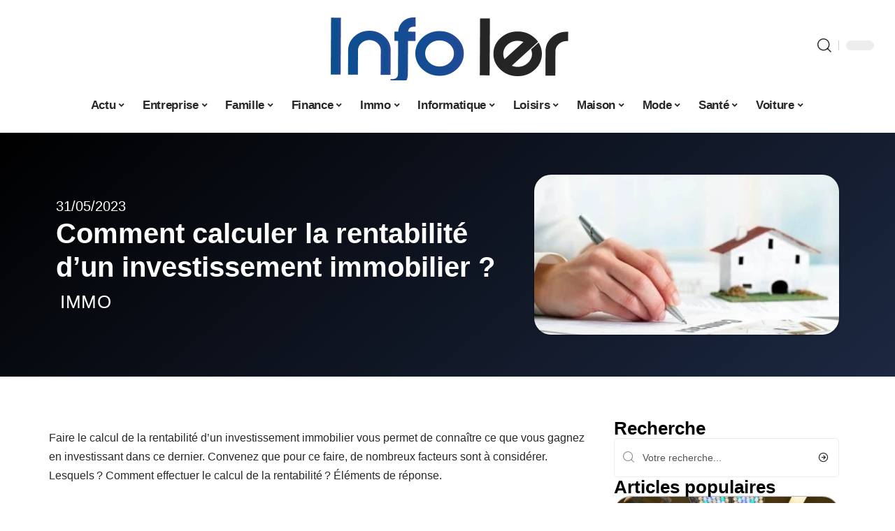

--- FILE ---
content_type: text/html; charset=UTF-8
request_url: https://www.info-ler.fr/comment-calculer-la-rentabilite-dun-investissement-immobilier/
body_size: 52958
content:
<!DOCTYPE html>
<html lang="fr-FR">
<head><meta charset="UTF-8"><script>if(navigator.userAgent.match(/MSIE|Internet Explorer/i)||navigator.userAgent.match(/Trident\/7\..*?rv:11/i)){var href=document.location.href;if(!href.match(/[?&]nowprocket/)){if(href.indexOf("?")==-1){if(href.indexOf("#")==-1){document.location.href=href+"?nowprocket=1"}else{document.location.href=href.replace("#","?nowprocket=1#")}}else{if(href.indexOf("#")==-1){document.location.href=href+"&nowprocket=1"}else{document.location.href=href.replace("#","&nowprocket=1#")}}}}</script><script>(()=>{class RocketLazyLoadScripts{constructor(){this.v="2.0.4",this.userEvents=["keydown","keyup","mousedown","mouseup","mousemove","mouseover","mouseout","touchmove","touchstart","touchend","touchcancel","wheel","click","dblclick","input"],this.attributeEvents=["onblur","onclick","oncontextmenu","ondblclick","onfocus","onmousedown","onmouseenter","onmouseleave","onmousemove","onmouseout","onmouseover","onmouseup","onmousewheel","onscroll","onsubmit"]}async t(){this.i(),this.o(),/iP(ad|hone)/.test(navigator.userAgent)&&this.h(),this.u(),this.l(this),this.m(),this.k(this),this.p(this),this._(),await Promise.all([this.R(),this.L()]),this.lastBreath=Date.now(),this.S(this),this.P(),this.D(),this.O(),this.M(),await this.C(this.delayedScripts.normal),await this.C(this.delayedScripts.defer),await this.C(this.delayedScripts.async),await this.T(),await this.F(),await this.j(),await this.A(),window.dispatchEvent(new Event("rocket-allScriptsLoaded")),this.everythingLoaded=!0,this.lastTouchEnd&&await new Promise(t=>setTimeout(t,500-Date.now()+this.lastTouchEnd)),this.I(),this.H(),this.U(),this.W()}i(){this.CSPIssue=sessionStorage.getItem("rocketCSPIssue"),document.addEventListener("securitypolicyviolation",t=>{this.CSPIssue||"script-src-elem"!==t.violatedDirective||"data"!==t.blockedURI||(this.CSPIssue=!0,sessionStorage.setItem("rocketCSPIssue",!0))},{isRocket:!0})}o(){window.addEventListener("pageshow",t=>{this.persisted=t.persisted,this.realWindowLoadedFired=!0},{isRocket:!0}),window.addEventListener("pagehide",()=>{this.onFirstUserAction=null},{isRocket:!0})}h(){let t;function e(e){t=e}window.addEventListener("touchstart",e,{isRocket:!0}),window.addEventListener("touchend",function i(o){o.changedTouches[0]&&t.changedTouches[0]&&Math.abs(o.changedTouches[0].pageX-t.changedTouches[0].pageX)<10&&Math.abs(o.changedTouches[0].pageY-t.changedTouches[0].pageY)<10&&o.timeStamp-t.timeStamp<200&&(window.removeEventListener("touchstart",e,{isRocket:!0}),window.removeEventListener("touchend",i,{isRocket:!0}),"INPUT"===o.target.tagName&&"text"===o.target.type||(o.target.dispatchEvent(new TouchEvent("touchend",{target:o.target,bubbles:!0})),o.target.dispatchEvent(new MouseEvent("mouseover",{target:o.target,bubbles:!0})),o.target.dispatchEvent(new PointerEvent("click",{target:o.target,bubbles:!0,cancelable:!0,detail:1,clientX:o.changedTouches[0].clientX,clientY:o.changedTouches[0].clientY})),event.preventDefault()))},{isRocket:!0})}q(t){this.userActionTriggered||("mousemove"!==t.type||this.firstMousemoveIgnored?"keyup"===t.type||"mouseover"===t.type||"mouseout"===t.type||(this.userActionTriggered=!0,this.onFirstUserAction&&this.onFirstUserAction()):this.firstMousemoveIgnored=!0),"click"===t.type&&t.preventDefault(),t.stopPropagation(),t.stopImmediatePropagation(),"touchstart"===this.lastEvent&&"touchend"===t.type&&(this.lastTouchEnd=Date.now()),"click"===t.type&&(this.lastTouchEnd=0),this.lastEvent=t.type,t.composedPath&&t.composedPath()[0].getRootNode()instanceof ShadowRoot&&(t.rocketTarget=t.composedPath()[0]),this.savedUserEvents.push(t)}u(){this.savedUserEvents=[],this.userEventHandler=this.q.bind(this),this.userEvents.forEach(t=>window.addEventListener(t,this.userEventHandler,{passive:!1,isRocket:!0})),document.addEventListener("visibilitychange",this.userEventHandler,{isRocket:!0})}U(){this.userEvents.forEach(t=>window.removeEventListener(t,this.userEventHandler,{passive:!1,isRocket:!0})),document.removeEventListener("visibilitychange",this.userEventHandler,{isRocket:!0}),this.savedUserEvents.forEach(t=>{(t.rocketTarget||t.target).dispatchEvent(new window[t.constructor.name](t.type,t))})}m(){const t="return false",e=Array.from(this.attributeEvents,t=>"data-rocket-"+t),i="["+this.attributeEvents.join("],[")+"]",o="[data-rocket-"+this.attributeEvents.join("],[data-rocket-")+"]",s=(e,i,o)=>{o&&o!==t&&(e.setAttribute("data-rocket-"+i,o),e["rocket"+i]=new Function("event",o),e.setAttribute(i,t))};new MutationObserver(t=>{for(const n of t)"attributes"===n.type&&(n.attributeName.startsWith("data-rocket-")||this.everythingLoaded?n.attributeName.startsWith("data-rocket-")&&this.everythingLoaded&&this.N(n.target,n.attributeName.substring(12)):s(n.target,n.attributeName,n.target.getAttribute(n.attributeName))),"childList"===n.type&&n.addedNodes.forEach(t=>{if(t.nodeType===Node.ELEMENT_NODE)if(this.everythingLoaded)for(const i of[t,...t.querySelectorAll(o)])for(const t of i.getAttributeNames())e.includes(t)&&this.N(i,t.substring(12));else for(const e of[t,...t.querySelectorAll(i)])for(const t of e.getAttributeNames())this.attributeEvents.includes(t)&&s(e,t,e.getAttribute(t))})}).observe(document,{subtree:!0,childList:!0,attributeFilter:[...this.attributeEvents,...e]})}I(){this.attributeEvents.forEach(t=>{document.querySelectorAll("[data-rocket-"+t+"]").forEach(e=>{this.N(e,t)})})}N(t,e){const i=t.getAttribute("data-rocket-"+e);i&&(t.setAttribute(e,i),t.removeAttribute("data-rocket-"+e))}k(t){Object.defineProperty(HTMLElement.prototype,"onclick",{get(){return this.rocketonclick||null},set(e){this.rocketonclick=e,this.setAttribute(t.everythingLoaded?"onclick":"data-rocket-onclick","this.rocketonclick(event)")}})}S(t){function e(e,i){let o=e[i];e[i]=null,Object.defineProperty(e,i,{get:()=>o,set(s){t.everythingLoaded?o=s:e["rocket"+i]=o=s}})}e(document,"onreadystatechange"),e(window,"onload"),e(window,"onpageshow");try{Object.defineProperty(document,"readyState",{get:()=>t.rocketReadyState,set(e){t.rocketReadyState=e},configurable:!0}),document.readyState="loading"}catch(t){console.log("WPRocket DJE readyState conflict, bypassing")}}l(t){this.originalAddEventListener=EventTarget.prototype.addEventListener,this.originalRemoveEventListener=EventTarget.prototype.removeEventListener,this.savedEventListeners=[],EventTarget.prototype.addEventListener=function(e,i,o){o&&o.isRocket||!t.B(e,this)&&!t.userEvents.includes(e)||t.B(e,this)&&!t.userActionTriggered||e.startsWith("rocket-")||t.everythingLoaded?t.originalAddEventListener.call(this,e,i,o):(t.savedEventListeners.push({target:this,remove:!1,type:e,func:i,options:o}),"mouseenter"!==e&&"mouseleave"!==e||t.originalAddEventListener.call(this,e,t.savedUserEvents.push,o))},EventTarget.prototype.removeEventListener=function(e,i,o){o&&o.isRocket||!t.B(e,this)&&!t.userEvents.includes(e)||t.B(e,this)&&!t.userActionTriggered||e.startsWith("rocket-")||t.everythingLoaded?t.originalRemoveEventListener.call(this,e,i,o):t.savedEventListeners.push({target:this,remove:!0,type:e,func:i,options:o})}}J(t,e){this.savedEventListeners=this.savedEventListeners.filter(i=>{let o=i.type,s=i.target||window;return e!==o||t!==s||(this.B(o,s)&&(i.type="rocket-"+o),this.$(i),!1)})}H(){EventTarget.prototype.addEventListener=this.originalAddEventListener,EventTarget.prototype.removeEventListener=this.originalRemoveEventListener,this.savedEventListeners.forEach(t=>this.$(t))}$(t){t.remove?this.originalRemoveEventListener.call(t.target,t.type,t.func,t.options):this.originalAddEventListener.call(t.target,t.type,t.func,t.options)}p(t){let e;function i(e){return t.everythingLoaded?e:e.split(" ").map(t=>"load"===t||t.startsWith("load.")?"rocket-jquery-load":t).join(" ")}function o(o){function s(e){const s=o.fn[e];o.fn[e]=o.fn.init.prototype[e]=function(){return this[0]===window&&t.userActionTriggered&&("string"==typeof arguments[0]||arguments[0]instanceof String?arguments[0]=i(arguments[0]):"object"==typeof arguments[0]&&Object.keys(arguments[0]).forEach(t=>{const e=arguments[0][t];delete arguments[0][t],arguments[0][i(t)]=e})),s.apply(this,arguments),this}}if(o&&o.fn&&!t.allJQueries.includes(o)){const e={DOMContentLoaded:[],"rocket-DOMContentLoaded":[]};for(const t in e)document.addEventListener(t,()=>{e[t].forEach(t=>t())},{isRocket:!0});o.fn.ready=o.fn.init.prototype.ready=function(i){function s(){parseInt(o.fn.jquery)>2?setTimeout(()=>i.bind(document)(o)):i.bind(document)(o)}return"function"==typeof i&&(t.realDomReadyFired?!t.userActionTriggered||t.fauxDomReadyFired?s():e["rocket-DOMContentLoaded"].push(s):e.DOMContentLoaded.push(s)),o([])},s("on"),s("one"),s("off"),t.allJQueries.push(o)}e=o}t.allJQueries=[],o(window.jQuery),Object.defineProperty(window,"jQuery",{get:()=>e,set(t){o(t)}})}P(){const t=new Map;document.write=document.writeln=function(e){const i=document.currentScript,o=document.createRange(),s=i.parentElement;let n=t.get(i);void 0===n&&(n=i.nextSibling,t.set(i,n));const c=document.createDocumentFragment();o.setStart(c,0),c.appendChild(o.createContextualFragment(e)),s.insertBefore(c,n)}}async R(){return new Promise(t=>{this.userActionTriggered?t():this.onFirstUserAction=t})}async L(){return new Promise(t=>{document.addEventListener("DOMContentLoaded",()=>{this.realDomReadyFired=!0,t()},{isRocket:!0})})}async j(){return this.realWindowLoadedFired?Promise.resolve():new Promise(t=>{window.addEventListener("load",t,{isRocket:!0})})}M(){this.pendingScripts=[];this.scriptsMutationObserver=new MutationObserver(t=>{for(const e of t)e.addedNodes.forEach(t=>{"SCRIPT"!==t.tagName||t.noModule||t.isWPRocket||this.pendingScripts.push({script:t,promise:new Promise(e=>{const i=()=>{const i=this.pendingScripts.findIndex(e=>e.script===t);i>=0&&this.pendingScripts.splice(i,1),e()};t.addEventListener("load",i,{isRocket:!0}),t.addEventListener("error",i,{isRocket:!0}),setTimeout(i,1e3)})})})}),this.scriptsMutationObserver.observe(document,{childList:!0,subtree:!0})}async F(){await this.X(),this.pendingScripts.length?(await this.pendingScripts[0].promise,await this.F()):this.scriptsMutationObserver.disconnect()}D(){this.delayedScripts={normal:[],async:[],defer:[]},document.querySelectorAll("script[type$=rocketlazyloadscript]").forEach(t=>{t.hasAttribute("data-rocket-src")?t.hasAttribute("async")&&!1!==t.async?this.delayedScripts.async.push(t):t.hasAttribute("defer")&&!1!==t.defer||"module"===t.getAttribute("data-rocket-type")?this.delayedScripts.defer.push(t):this.delayedScripts.normal.push(t):this.delayedScripts.normal.push(t)})}async _(){await this.L();let t=[];document.querySelectorAll("script[type$=rocketlazyloadscript][data-rocket-src]").forEach(e=>{let i=e.getAttribute("data-rocket-src");if(i&&!i.startsWith("data:")){i.startsWith("//")&&(i=location.protocol+i);try{const o=new URL(i).origin;o!==location.origin&&t.push({src:o,crossOrigin:e.crossOrigin||"module"===e.getAttribute("data-rocket-type")})}catch(t){}}}),t=[...new Map(t.map(t=>[JSON.stringify(t),t])).values()],this.Y(t,"preconnect")}async G(t){if(await this.K(),!0!==t.noModule||!("noModule"in HTMLScriptElement.prototype))return new Promise(e=>{let i;function o(){(i||t).setAttribute("data-rocket-status","executed"),e()}try{if(navigator.userAgent.includes("Firefox/")||""===navigator.vendor||this.CSPIssue)i=document.createElement("script"),[...t.attributes].forEach(t=>{let e=t.nodeName;"type"!==e&&("data-rocket-type"===e&&(e="type"),"data-rocket-src"===e&&(e="src"),i.setAttribute(e,t.nodeValue))}),t.text&&(i.text=t.text),t.nonce&&(i.nonce=t.nonce),i.hasAttribute("src")?(i.addEventListener("load",o,{isRocket:!0}),i.addEventListener("error",()=>{i.setAttribute("data-rocket-status","failed-network"),e()},{isRocket:!0}),setTimeout(()=>{i.isConnected||e()},1)):(i.text=t.text,o()),i.isWPRocket=!0,t.parentNode.replaceChild(i,t);else{const i=t.getAttribute("data-rocket-type"),s=t.getAttribute("data-rocket-src");i?(t.type=i,t.removeAttribute("data-rocket-type")):t.removeAttribute("type"),t.addEventListener("load",o,{isRocket:!0}),t.addEventListener("error",i=>{this.CSPIssue&&i.target.src.startsWith("data:")?(console.log("WPRocket: CSP fallback activated"),t.removeAttribute("src"),this.G(t).then(e)):(t.setAttribute("data-rocket-status","failed-network"),e())},{isRocket:!0}),s?(t.fetchPriority="high",t.removeAttribute("data-rocket-src"),t.src=s):t.src="data:text/javascript;base64,"+window.btoa(unescape(encodeURIComponent(t.text)))}}catch(i){t.setAttribute("data-rocket-status","failed-transform"),e()}});t.setAttribute("data-rocket-status","skipped")}async C(t){const e=t.shift();return e?(e.isConnected&&await this.G(e),this.C(t)):Promise.resolve()}O(){this.Y([...this.delayedScripts.normal,...this.delayedScripts.defer,...this.delayedScripts.async],"preload")}Y(t,e){this.trash=this.trash||[];let i=!0;var o=document.createDocumentFragment();t.forEach(t=>{const s=t.getAttribute&&t.getAttribute("data-rocket-src")||t.src;if(s&&!s.startsWith("data:")){const n=document.createElement("link");n.href=s,n.rel=e,"preconnect"!==e&&(n.as="script",n.fetchPriority=i?"high":"low"),t.getAttribute&&"module"===t.getAttribute("data-rocket-type")&&(n.crossOrigin=!0),t.crossOrigin&&(n.crossOrigin=t.crossOrigin),t.integrity&&(n.integrity=t.integrity),t.nonce&&(n.nonce=t.nonce),o.appendChild(n),this.trash.push(n),i=!1}}),document.head.appendChild(o)}W(){this.trash.forEach(t=>t.remove())}async T(){try{document.readyState="interactive"}catch(t){}this.fauxDomReadyFired=!0;try{await this.K(),this.J(document,"readystatechange"),document.dispatchEvent(new Event("rocket-readystatechange")),await this.K(),document.rocketonreadystatechange&&document.rocketonreadystatechange(),await this.K(),this.J(document,"DOMContentLoaded"),document.dispatchEvent(new Event("rocket-DOMContentLoaded")),await this.K(),this.J(window,"DOMContentLoaded"),window.dispatchEvent(new Event("rocket-DOMContentLoaded"))}catch(t){console.error(t)}}async A(){try{document.readyState="complete"}catch(t){}try{await this.K(),this.J(document,"readystatechange"),document.dispatchEvent(new Event("rocket-readystatechange")),await this.K(),document.rocketonreadystatechange&&document.rocketonreadystatechange(),await this.K(),this.J(window,"load"),window.dispatchEvent(new Event("rocket-load")),await this.K(),window.rocketonload&&window.rocketonload(),await this.K(),this.allJQueries.forEach(t=>t(window).trigger("rocket-jquery-load")),await this.K(),this.J(window,"pageshow");const t=new Event("rocket-pageshow");t.persisted=this.persisted,window.dispatchEvent(t),await this.K(),window.rocketonpageshow&&window.rocketonpageshow({persisted:this.persisted})}catch(t){console.error(t)}}async K(){Date.now()-this.lastBreath>45&&(await this.X(),this.lastBreath=Date.now())}async X(){return document.hidden?new Promise(t=>setTimeout(t)):new Promise(t=>requestAnimationFrame(t))}B(t,e){return e===document&&"readystatechange"===t||(e===document&&"DOMContentLoaded"===t||(e===window&&"DOMContentLoaded"===t||(e===window&&"load"===t||e===window&&"pageshow"===t)))}static run(){(new RocketLazyLoadScripts).t()}}RocketLazyLoadScripts.run()})();</script>
    
    <meta http-equiv="X-UA-Compatible" content="IE=edge">
    <meta name="viewport" content="width=device-width, initial-scale=1">
    <link rel="profile" href="https://gmpg.org/xfn/11">
	<meta name='robots' content='index, follow, max-image-preview:large, max-snippet:-1, max-video-preview:-1' />
            <link rel="apple-touch-icon" href="https://www.info-ler.fr/wp-content/uploads/info-ler.fr-512x512_2.png"/>
		            <meta name="msapplication-TileColor" content="#ffffff">
            <meta name="msapplication-TileImage" content="https://www.info-ler.fr/wp-content/uploads/info-ler.fr-512x512_2.png"/>
		<meta http-equiv="Content-Security-Policy" content="upgrade-insecure-requests">

	<!-- This site is optimized with the Yoast SEO plugin v26.8 - https://yoast.com/product/yoast-seo-wordpress/ -->
	<title>Comment calculer la rentabilité d’un investissement immobilier ? - Info LER</title>
<style id="wpr-usedcss">img:is([sizes=auto i],[sizes^="auto," i]){contain-intrinsic-size:3000px 1500px}.block-wrap>.block-inner>.p-grid,.block-wrap>.block-inner>.p-wrap,.entry-content,.footer-wrap,.mega-dropdown,.ruby-table-contents,.swiper-container,.swiper-wrapper .p-wrap,.widget{contain:style layout}body,html{font-family:-apple-system,BlinkMacSystemFont,"Segoe UI",Roboto,Helvetica,Arial,sans-serif,"Apple Color Emoji","Segoe UI Emoji","Segoe UI Symbol"!important}a,address,article,code,div,dl,dt,em,fieldset,figcaption,footer,form,h1,h2,h3,header,label,legend,li,main,nav,p,section,span,strong,time,tr,ul{font-family:inherit}img.emoji{display:inline!important;border:none!important;box-shadow:none!important;height:1em!important;width:1em!important;margin:0 .07em!important;vertical-align:-.1em!important;background:0 0!important;padding:0!important}:root{--direction-multiplier:1}body.rtl{--direction-multiplier:-1}.elementor-screen-only{height:1px;margin:-1px;overflow:hidden;padding:0;position:absolute;top:-10000em;width:1px;clip:rect(0,0,0,0);border:0}.elementor *,.elementor :after,.elementor :before{box-sizing:border-box}.elementor a{box-shadow:none;text-decoration:none}.elementor img{border:none;border-radius:0;box-shadow:none;height:auto;max-width:100%}.elementor .elementor-widget:not(.elementor-widget-text-editor):not(.elementor-widget-theme-post-content) figure{margin:0}.elementor iframe,.elementor object,.elementor video{border:none;line-height:1;margin:0;max-width:100%;width:100%}.elementor-element{--flex-direction:initial;--flex-wrap:initial;--justify-content:initial;--align-items:initial;--align-content:initial;--gap:initial;--flex-basis:initial;--flex-grow:initial;--flex-shrink:initial;--order:initial;--align-self:initial;align-self:var(--align-self);flex-basis:var(--flex-basis);flex-grow:var(--flex-grow);flex-shrink:var(--flex-shrink);order:var(--order)}.elementor-element:where(.e-con-full,.elementor-widget){align-content:var(--align-content);align-items:var(--align-items);flex-direction:var(--flex-direction);flex-wrap:var(--flex-wrap);gap:var(--row-gap) var(--column-gap);justify-content:var(--justify-content)}.elementor-invisible{visibility:hidden}:root{--page-title-display:block}.elementor-widget-wrap{align-content:flex-start;flex-wrap:wrap;position:relative;width:100%}.elementor:not(.elementor-bc-flex-widget) .elementor-widget-wrap{display:flex}.elementor-widget-wrap>.elementor-element{width:100%}.elementor-widget-wrap.e-swiper-container{width:calc(100% - (var(--e-column-margin-left,0px) + var(--e-column-margin-right,0px)))}.elementor-widget{position:relative}.elementor-widget:not(:last-child){margin-block-end:var(--kit-widget-spacing,20px)}@media (min-width:1025px){#elementor-device-mode:after{content:"desktop"}}@media (min-width:-1){#elementor-device-mode:after{content:"widescreen"}.elementor-widget:not(.elementor-widescreen-align-end) .elementor-icon-list-item:after{inset-inline-start:0}.elementor-widget:not(.elementor-widescreen-align-start) .elementor-icon-list-item:after{inset-inline-end:0}}@media (max-width:-1){#elementor-device-mode:after{content:"laptop";content:"tablet_extra"}}@media (max-width:1024px){#elementor-device-mode:after{content:"tablet"}}@media (max-width:-1){#elementor-device-mode:after{content:"mobile_extra"}.elementor-widget:not(.elementor-laptop-align-end) .elementor-icon-list-item:after{inset-inline-start:0}.elementor-widget:not(.elementor-laptop-align-start) .elementor-icon-list-item:after{inset-inline-end:0}.elementor-widget:not(.elementor-tablet_extra-align-end) .elementor-icon-list-item:after{inset-inline-start:0}.elementor-widget:not(.elementor-tablet_extra-align-start) .elementor-icon-list-item:after{inset-inline-end:0}}@media (prefers-reduced-motion:no-preference){html{scroll-behavior:smooth}}.e-con{--border-radius:0;--border-top-width:0px;--border-right-width:0px;--border-bottom-width:0px;--border-left-width:0px;--border-style:initial;--border-color:initial;--container-widget-width:100%;--container-widget-height:initial;--container-widget-flex-grow:0;--container-widget-align-self:initial;--content-width:min(100%,var(--container-max-width,1140px));--width:100%;--min-height:initial;--height:auto;--text-align:initial;--margin-top:0px;--margin-right:0px;--margin-bottom:0px;--margin-left:0px;--padding-top:var(--container-default-padding-top,10px);--padding-right:var(--container-default-padding-right,10px);--padding-bottom:var(--container-default-padding-bottom,10px);--padding-left:var(--container-default-padding-left,10px);--position:relative;--z-index:revert;--overflow:visible;--gap:var(--widgets-spacing,20px);--row-gap:var(--widgets-spacing-row,20px);--column-gap:var(--widgets-spacing-column,20px);--overlay-mix-blend-mode:initial;--overlay-opacity:1;--overlay-transition:0.3s;--e-con-grid-template-columns:repeat(3,1fr);--e-con-grid-template-rows:repeat(2,1fr);border-radius:var(--border-radius);height:var(--height);min-height:var(--min-height);min-width:0;overflow:var(--overflow);position:var(--position);width:var(--width);z-index:var(--z-index);--flex-wrap-mobile:wrap}.e-con:where(:not(.e-div-block-base)){transition:background var(--background-transition,.3s),border var(--border-transition,.3s),box-shadow var(--border-transition,.3s),transform var(--e-con-transform-transition-duration,.4s)}.e-con{--margin-block-start:var(--margin-top);--margin-block-end:var(--margin-bottom);--margin-inline-start:var(--margin-left);--margin-inline-end:var(--margin-right);--padding-inline-start:var(--padding-left);--padding-inline-end:var(--padding-right);--padding-block-start:var(--padding-top);--padding-block-end:var(--padding-bottom);--border-block-start-width:var(--border-top-width);--border-block-end-width:var(--border-bottom-width);--border-inline-start-width:var(--border-left-width);--border-inline-end-width:var(--border-right-width)}body.rtl .e-con{--padding-inline-start:var(--padding-right);--padding-inline-end:var(--padding-left);--margin-inline-start:var(--margin-right);--margin-inline-end:var(--margin-left);--border-inline-start-width:var(--border-right-width);--border-inline-end-width:var(--border-left-width)}.e-con{margin-block-end:var(--margin-block-end);margin-block-start:var(--margin-block-start);margin-inline-end:var(--margin-inline-end);margin-inline-start:var(--margin-inline-start);padding-inline-end:var(--padding-inline-end);padding-inline-start:var(--padding-inline-start)}.e-con.e-flex{--flex-direction:column;--flex-basis:auto;--flex-grow:0;--flex-shrink:1;flex:var(--flex-grow) var(--flex-shrink) var(--flex-basis)}.e-con-full,.e-con>.e-con-inner{padding-block-end:var(--padding-block-end);padding-block-start:var(--padding-block-start);text-align:var(--text-align)}.e-con-full.e-flex,.e-con.e-flex>.e-con-inner{flex-direction:var(--flex-direction)}.e-con,.e-con>.e-con-inner{display:var(--display)}.e-con-boxed.e-flex{align-content:normal;align-items:normal;flex-direction:column;flex-wrap:nowrap;justify-content:normal}.e-con-boxed{gap:initial;text-align:initial}.e-con.e-flex>.e-con-inner{align-content:var(--align-content);align-items:var(--align-items);align-self:auto;flex-basis:auto;flex-grow:1;flex-shrink:1;flex-wrap:var(--flex-wrap);justify-content:var(--justify-content)}.e-con>.e-con-inner{gap:var(--row-gap) var(--column-gap);height:100%;margin:0 auto;max-width:var(--content-width);padding-inline-end:0;padding-inline-start:0;width:100%}:is(.elementor-section-wrap,[data-elementor-id])>.e-con{--margin-left:auto;--margin-right:auto;max-width:min(100%,var(--width))}.e-con .elementor-widget.elementor-widget{margin-block-end:0}.e-con:before,.e-con>.elementor-motion-effects-container>.elementor-motion-effects-layer:before{border-block-end-width:var(--border-block-end-width);border-block-start-width:var(--border-block-start-width);border-color:var(--border-color);border-inline-end-width:var(--border-inline-end-width);border-inline-start-width:var(--border-inline-start-width);border-radius:var(--border-radius);border-style:var(--border-style);content:var(--background-overlay);display:block;height:max(100% + var(--border-top-width) + var(--border-bottom-width),100%);left:calc(0px - var(--border-left-width));mix-blend-mode:var(--overlay-mix-blend-mode);opacity:var(--overlay-opacity);position:absolute;top:calc(0px - var(--border-top-width));transition:var(--overlay-transition,.3s);width:max(100% + var(--border-left-width) + var(--border-right-width),100%)}.e-con:before{transition:background var(--overlay-transition,.3s),border-radius var(--border-transition,.3s),opacity var(--overlay-transition,.3s)}.e-con .elementor-widget{min-width:0}.e-con .elementor-widget.e-widget-swiper{width:100%}.e-con>.e-con-inner>.elementor-widget>.elementor-widget-container,.e-con>.elementor-widget>.elementor-widget-container{height:100%}.e-con.e-con>.e-con-inner>.elementor-widget,.elementor.elementor .e-con>.elementor-widget{max-width:100%}.e-con .elementor-widget:not(:last-child){--kit-widget-spacing:0px}@media (max-width:767px){#elementor-device-mode:after{content:"mobile"}.e-con.e-flex{--width:100%;--flex-wrap:var(--flex-wrap-mobile)}}.elementor-element:where(:not(.e-con)):where(:not(.e-div-block-base)) .elementor-widget-container,.elementor-element:where(:not(.e-con)):where(:not(.e-div-block-base)):not(:has(.elementor-widget-container)){transition:background .3s,border .3s,border-radius .3s,box-shadow .3s,transform var(--e-transform-transition-duration,.4s)}.elementor-heading-title{line-height:1;margin:0;padding:0}.animated{animation-duration:1.25s}.animated.infinite{animation-iteration-count:infinite}.animated.reverse{animation-direction:reverse;animation-fill-mode:forwards}@media (prefers-reduced-motion:reduce){.animated{animation:none!important}html *{transition-delay:0s!important;transition-duration:0s!important}}.elementor-kit-5157{--e-global-color-primary:#6EC1E4;--e-global-color-secondary:#54595F;--e-global-color-text:#7A7A7A;--e-global-color-accent:#61CE70;--e-global-typography-primary-font-family:"Roboto";--e-global-typography-primary-font-weight:600;--e-global-typography-secondary-font-family:"Roboto Slab";--e-global-typography-secondary-font-weight:400;--e-global-typography-text-font-family:"Roboto";--e-global-typography-text-font-weight:400;--e-global-typography-accent-font-family:"Roboto";--e-global-typography-accent-font-weight:500}.e-con{--container-max-width:1140px}.elementor-widget:not(:last-child){--kit-widget-spacing:20px}.elementor-element{--widgets-spacing:20px 20px;--widgets-spacing-row:20px;--widgets-spacing-column:20px}h1.entry-title{display:var(--page-title-display)}@media(max-width:1024px){.e-con{--container-max-width:1024px}}.elementor-5700 .elementor-element.elementor-element-6f8cdcdf{--display:flex;--flex-direction:row;--container-widget-width:calc( ( 1 - var( --container-widget-flex-grow ) ) * 100% );--container-widget-height:100%;--container-widget-flex-grow:1;--container-widget-align-self:stretch;--flex-wrap-mobile:wrap;--align-items:center;--margin-top:20px;--margin-bottom:0px;--margin-left:0px;--margin-right:0px}.elementor-5700 .elementor-element.elementor-element-11dd97c1{--display:flex;--flex-direction:column;--container-widget-width:100%;--container-widget-height:initial;--container-widget-flex-grow:0;--container-widget-align-self:initial;--flex-wrap-mobile:wrap;--justify-content:center;--gap:8px 8px;--row-gap:8px;--column-gap:8px}.elementor-widget-post-info .elementor-icon-list-item:not(:last-child):after{border-color:var(--e-global-color-text)}.elementor-widget-post-info .elementor-icon-list-text,.elementor-widget-post-info .elementor-icon-list-text a{color:var(--e-global-color-secondary)}.elementor-widget-post-info .elementor-icon-list-item{font-family:var( --e-global-typography-text-font-family ),Sans-serif;font-weight:var(--e-global-typography-text-font-weight)}.elementor-5700 .elementor-element.elementor-element-22504648 .elementor-icon-list-icon{width:14px}.elementor-5700 .elementor-element.elementor-element-22504648 .elementor-icon-list-icon i{font-size:14px}.elementor-5700 .elementor-element.elementor-element-22504648 .elementor-icon-list-icon svg{--e-icon-list-icon-size:14px}.elementor-5700 .elementor-element.elementor-element-22504648 .elementor-icon-list-text,.elementor-5700 .elementor-element.elementor-element-22504648 .elementor-icon-list-text a{color:#fff}.elementor-5700 .elementor-element.elementor-element-f83e240{--headline-fcolor:#FFFFFF}.elementor-5700 .elementor-element.elementor-element-7e5c2c29>.elementor-widget-container{margin:0 0 0 6px;padding:0}.elementor-5700 .elementor-element.elementor-element-172fd59f{--display:flex;--flex-direction:column;--container-widget-width:100%;--container-widget-height:initial;--container-widget-flex-grow:0;--container-widget-align-self:initial;--flex-wrap-mobile:wrap;--gap:8px 8px;--row-gap:8px;--column-gap:8px}.elementor-5700 .elementor-element.elementor-element-4bb4863d>.elementor-widget-container{margin:0;padding:0}.elementor-5700 .elementor-element.elementor-element-2a650ca3{--display:flex;--flex-direction:row;--container-widget-width:initial;--container-widget-height:100%;--container-widget-flex-grow:1;--container-widget-align-self:stretch;--flex-wrap-mobile:wrap}.elementor-5700 .elementor-element.elementor-element-4cebd48{--display:flex;--margin-top:24px;--margin-bottom:0px;--margin-left:0px;--margin-right:0px;--padding-top:0px;--padding-bottom:0px;--padding-left:0px;--padding-right:24px}.elementor-5700 .elementor-element.elementor-element-5c5271af>.elementor-widget-container{margin:0;padding:0}.elementor-5700 .elementor-element.elementor-element-11585777{--display:flex;--margin-top:0px;--margin-bottom:0px;--margin-left:0px;--margin-right:0px;--padding-top:0px;--padding-bottom:0px;--padding-left:0px;--padding-right:0px}.elementor-5700 .elementor-element.elementor-element-46f0761{margin:0 0 calc(var(--kit-widget-spacing,0px) + 0px) 0;padding:0}@media(max-width:767px){.e-con{--container-max-width:767px}.elementor-5700 .elementor-element.elementor-element-4cebd48{--padding-top:0px;--padding-bottom:0px;--padding-left:0px;--padding-right:0px}}@media(min-width:768px){.elementor-5700 .elementor-element.elementor-element-11dd97c1{--width:60%}.elementor-5700 .elementor-element.elementor-element-172fd59f{--width:40%}.elementor-5700 .elementor-element.elementor-element-4cebd48{--width:70%}.elementor-5700 .elementor-element.elementor-element-11585777{--width:30%}}:root{--effect:all .25s cubic-bezier(0.32, 0.74, 0.57, 1);--timing:cubic-bezier(0.32, 0.74, 0.57, 1);--shadow-12:#0000001f;--shadow-2:#00000005;--round-3:3px;--height-34:34px;--height-40:40px;--padding-40:0 40px;--round-5:5px;--round-7:7px;--shadow-7:#00000012;--dark-accent:#191c20;--dark-accent-0:#191c2000;--dark-accent-90:#191c20f2;--meta-b-family:inherit;--meta-b-fcolor:#282828;--meta-b-fspace:normal;--meta-b-fstyle:normal;--meta-b-fweight:600;--meta-b-transform:none;--nav-bg:#fff;--subnav-bg:#fff;--indicator-bg-from:#ff0084;--nav-bg-from:#fff;--subnav-bg-from:#fff;--indicator-bg-to:#2c2cf8;--nav-bg-to:#fff;--subnav-bg-to:#fff;--bottom-border-color:var(--flex-gray-20);--column-border-color:var(--flex-gray-20);--audio-color:#ffa052;--excerpt-color:#666;--g-color:#ff184e;--gallery-color:#729dff;--heading-color:var(--body-fcolor);--nav-color:#282828;--privacy-color:#fff;--review-color:#ffc300;--subnav-color:#282828;--video-color:#ffc300;--nav-color-10:#28282820;--subnav-color-10:#28282820;--g-color-90:#ff184ee6;--absolute-dark:#242424;--body-family:'Oxygen',sans-serif;--btn-family:'Encode Sans Condensed',sans-serif;--cat-family:'Oxygen',sans-serif;--dwidgets-family:'Oxygen',sans-serif;--h1-family:'Encode Sans Condensed',sans-serif;--h2-family:'Encode Sans Condensed',sans-serif;--h3-family:'Encode Sans Condensed',sans-serif;--h4-family:'Encode Sans Condensed',sans-serif;--h5-family:'Encode Sans Condensed',sans-serif;--h6-family:'Encode Sans Condensed',sans-serif;--input-family:'Encode Sans Condensed',sans-serif;--menu-family:'Encode Sans Condensed',sans-serif;--meta-family:'Encode Sans Condensed',sans-serif;--submenu-family:'Encode Sans Condensed',sans-serif;--tagline-family:'Encode Sans Condensed',sans-serif;--body-fcolor:#282828;--btn-fcolor:inherit;--h1-fcolor:inherit;--h2-fcolor:inherit;--h3-fcolor:inherit;--h4-fcolor:inherit;--h5-fcolor:inherit;--h6-fcolor:inherit;--input-fcolor:inherit;--meta-fcolor:#666;--tagline-fcolor:inherit;--body-fsize:16px;--btn-fsize:12px;--cat-fsize:10px;--dwidgets-fsize:13px;--excerpt-fsize:14px;--h1-fsize:40px;--h2-fsize:28px;--h3-fsize:22px;--h4-fsize:16px;--h5-fsize:14px;--h6-fsize:13px;--headline-fsize:45px;--input-fsize:14px;--menu-fsize:17px;--meta-fsize:13px;--submenu-fsize:13px;--tagline-fsize:28px;--body-fspace:normal;--btn-fspace:normal;--cat-fspace:.07em;--dwidgets-fspace:0;--h1-fspace:normal;--h2-fspace:normal;--h3-fspace:normal;--h4-fspace:normal;--h5-fspace:normal;--h6-fspace:normal;--input-fspace:normal;--menu-fspace:-.02em;--meta-fspace:normal;--submenu-fspace:-.02em;--tagline-fspace:normal;--body-fstyle:normal;--btn-fstyle:normal;--cat-fstyle:normal;--dwidgets-fstyle:normal;--h1-fstyle:normal;--h2-fstyle:normal;--h3-fstyle:normal;--h4-fstyle:normal;--h5-fstyle:normal;--h6-fstyle:normal;--input-fstyle:normal;--menu-fstyle:normal;--meta-fstyle:normal;--submenu-fstyle:normal;--tagline-fstyle:normal;--body-fweight:400;--btn-fweight:700;--cat-fweight:700;--dwidgets-fweight:600;--h1-fweight:700;--h2-fweight:700;--h3-fweight:700;--h4-fweight:700;--h5-fweight:700;--h6-fweight:600;--input-fweight:400;--menu-fweight:600;--meta-fweight:400;--submenu-fweight:500;--tagline-fweight:400;--flex-gray-15:#88888826;--flex-gray-20:#88888833;--flex-gray-40:#88888866;--flex-gray-7:#88888812;--indicator-height:4px;--nav-height:60px;--absolute-light:#ddd;--solid-light:#fafafa;--em-mini:.8em;--rem-mini:.8rem;--transparent-nav-color:#fff;--swiper-navigation-size:44px;--tagline-s-fsize:22px;--em-small:.92em;--rem-small:.92rem;--bottom-spacing:35px;--box-spacing:5%;--el-spacing:12px;--heading-sub-color:var(--g-color);--body-transform:none;--btn-transform:none;--cat-transform:uppercase;--dwidgets-transform:none;--h1-transform:none;--h2-transform:none;--h3-transform:none;--h4-transform:none;--h5-transform:none;--h6-transform:none;--input-transform:none;--menu-transform:none;--meta-transform:none;--submenu-transform:none;--tagline-transform:none;--absolute-white:#fff;--solid-white:#fff;--absolute-white-0:#ffffff00;--absolute-white-90:#fffffff2;--max-width-wo-sb:100%}.light-scheme,[data-theme=dark]{--shadow-12:#00000066;--shadow-2:#00000033;--shadow-7:#0000004d;--dark-accent:#0e0f12;--dark-accent-0:#0e0f1200;--dark-accent-90:#0e0f12f2;--meta-b-fcolor:#fff;--nav-bg:#131518;--subnav-bg:#191c20;--nav-bg-from:#131518;--subnav-bg-from:#191c20;--nav-bg-to:#131518;--subnav-bg-to:#191c20;--bcrumb-color:#fff;--excerpt-color:#ddd;--heading-color:var(--body-fcolor);--nav-color:#fff;--subnav-color:#fff;--nav-color-10:#ffffff15;--subnav-color-10:#ffffff15;--body-fcolor:#fff;--h1-fcolor:#fff;--h2-fcolor:#fff;--h3-fcolor:#fff;--h4-fcolor:#fff;--h5-fcolor:#fff;--h6-fcolor:#fff;--headline-fcolor:#fff;--input-fcolor:#fff;--meta-fcolor:#bbb;--tagline-fcolor:#fff;--flex-gray-15:#88888840;--flex-gray-20:#8888884d;--flex-gray-7:#88888818;--solid-light:#333;--heading-sub-color:var(--g-color);--solid-white:#191c20}body .light-scheme [data-mode=default],body:not([data-theme=dark]) [data-mode=dark],body[data-theme=dark] [data-mode=default]{display:none!important}body .light-scheme [data-mode=dark]{display:inherit!important}.light-scheme input::placeholder,[data-theme=dark] input::placeholder{color:var(--absolute-light)}a,address,body,caption,code,div,dl,dt,em,fieldset,form,h1,h2,h3,html,iframe,label,legend,li,object,p,s,span,strong,table,tbody,tr,tt,ul{font-family:inherit;font-size:100%;font-weight:inherit;font-style:inherit;line-height:inherit;margin:0;padding:0;vertical-align:baseline;border:0;outline:0}html{font-size:var(--body-fsize);overflow-x:hidden;-ms-text-size-adjust:100%;-webkit-text-size-adjust:100%;text-size-adjust:100%}body{font-family:var(--body-family);font-size:var(--body-fsize);font-weight:var(--body-fweight);font-style:var(--body-fstyle);line-height:1.7;display:block;margin:0;letter-spacing:var(--body-fspace);text-transform:var(--body-transform);color:var(--body-fcolor);background-color:var(--solid-white)}body.rtl{direction:rtl}*{-moz-box-sizing:border-box;-webkit-box-sizing:border-box;box-sizing:border-box}:after,:before{-moz-box-sizing:border-box;-webkit-box-sizing:border-box;box-sizing:border-box}.site{position:relative;display:block}.site *{-webkit-font-smoothing:antialiased;-moz-osx-font-smoothing:grayscale;text-rendering:optimizeLegibility}.site-outer{position:relative;display:block;max-width:100%;background-color:var(--solid-white)}.top-spacing .site-outer{-webkit-transition:margin .5s var(--timing);transition:margin .5s var(--timing)}.site-wrap{position:relative;display:block;margin:0;padding:0}.site-wrap{z-index:1;min-height:45vh}button,input{overflow:visible}canvas,progress,video{display:inline-block}progress{vertical-align:baseline}[type=checkbox],[type=radio],legend{box-sizing:border-box;padding:0}figure{display:block;margin:0}em{font-weight:400;font-style:italic}dt{font-weight:700}address{font-style:italic}code{font-family:monospace,monospace;font-size:.9em}a{text-decoration:none;color:inherit;background-color:transparent}strong{font-weight:700}code{font-family:Courier,monospace;padding:5px;background-color:var(--flex-gray-7)}img{max-width:100%;height:auto;vertical-align:middle;border-style:none;-webkit-object-fit:cover;object-fit:cover}svg:not(:root){overflow:hidden}button,input,optgroup,select,textarea{text-transform:none;color:inherit;outline:0!important}select{line-height:22px;position:relative;max-width:100%;padding:10px;border-color:var(--flex-gray-15);border-radius:var(--round-5);outline:0!important;background:url('data:image/svg+xml;utf8,<svg xmlns="http://www.w3.org/2000/svg" viewBox="0 0 24 24"><path d="M12 15a1 1 0 0 1-.707-.293l-3-3a1 1 0 0 1 1.414-1.414L12 12.586l2.293-2.293a1 1 0 0 1 1.414 1.414l-3 3A1 1 0 0 1 12 15z"/></svg>') right 5px top 50% no-repeat;background-size:22px;-moz-appearance:none;-webkit-appearance:none;appearance:none}select option{background-color:var(--solid-white)}[type=reset],[type=submit],button,html [type=button]{-webkit-appearance:button}[type=button]::-moz-focus-inner,[type=reset]::-moz-focus-inner,[type=submit]::-moz-focus-inner,button::-moz-focus-inner{padding:0;border-style:none}[type=button]:-moz-focusring,[type=reset]:-moz-focusring,[type=submit]:-moz-focusring,button:-moz-focusring{outline:ButtonText dotted 1px}fieldset{padding:0}legend{font-weight:700;display:table;max-width:100%;white-space:normal;color:inherit}textarea{overflow:auto}[type=number]::-webkit-inner-spin-button,[type=number]::-webkit-outer-spin-button{height:auto}[type=search]::-webkit-search-cancel-button,[type=search]::-webkit-search-decoration{-webkit-appearance:none}::-webkit-file-upload-button{font:inherit;-webkit-appearance:button}[hidden],template{display:none}.clearfix:after,.clearfix:before{display:table;clear:both;content:' '}.hidden{display:none}input:disabled,select:disabled,textarea:disabled{opacity:.5;background-color:#ffcb3330}h1{font-family:var(--h1-family);font-size:var(--h1-fsize);font-weight:var(--h1-fweight);font-style:var(--h1-fstyle);line-height:var(--h1-fheight, 1.2);letter-spacing:var(--h1-fspace);text-transform:var(--h1-transform)}h1{color:var(--h1-fcolor)}h2{font-family:var(--h2-family);font-size:var(--h2-fsize);font-weight:var(--h2-fweight);font-style:var(--h2-fstyle);line-height:var(--h2-fheight, 1.25);letter-spacing:var(--h2-fspace);text-transform:var(--h2-transform)}h2{color:var(--h2-fcolor)}.h3,h3{font-family:var(--h3-family);font-size:var(--h3-fsize);font-weight:var(--h3-fweight);font-style:var(--h3-fstyle);line-height:var(--h3-fheight, 1.3);letter-spacing:var(--h3-fspace);text-transform:var(--h3-transform)}h3{color:var(--h3-fcolor)}.h4{font-family:var(--h4-family);font-size:var(--h4-fsize);font-weight:var(--h4-fweight);font-style:var(--h4-fstyle);line-height:var(--h4-fheight, 1.45);letter-spacing:var(--h4-fspace);text-transform:var(--h4-transform)}.h5{font-family:var(--h5-family);font-size:var(--h5-fsize);font-weight:var(--h5-fweight);font-style:var(--h5-fstyle);line-height:var(--h5-fheight, 1.5);letter-spacing:var(--h5-fspace);text-transform:var(--h5-transform)}.p-categories{font-family:var(--cat-family);font-size:var(--cat-fsize);font-weight:var(--cat-fweight);font-style:var(--cat-fstyle);letter-spacing:var(--cat-fspace);text-transform:var(--cat-transform)}.is-meta,.user-form label{font-family:var(--meta-family);font-size:var(--meta-fsize);font-weight:var(--meta-fweight);font-style:var(--meta-fstyle);letter-spacing:var(--meta-fspace);text-transform:var(--meta-transform)}.tipsy-inner{font-family:var(--meta-family);font-weight:var(--meta-fweight);font-style:var(--meta-fstyle);letter-spacing:var(--meta-fspace);text-transform:var(--meta-transform);color:var(--meta-fcolor)}figcaption{font-family:var(--meta-family);font-size:var(--meta-fsize);font-weight:var(--meta-fweight);font-style:var(--meta-fstyle);letter-spacing:var(--meta-fspace);text-transform:var(--meta-transform)}.is-meta{color:var(--meta-fcolor)}.p-readmore{font-family:var(--btn-family);font-size:var(--readmore-fsize, 12px);font-weight:600;font-style:normal;text-transform:none}input[type=email],input[type=number],input[type=password],input[type=search],input[type=text],input[type=url],textarea{font-family:var(--input-family);font-size:var(--input-fsize);font-weight:var(--input-fweight);font-style:var(--input-fstyle);line-height:1.5;letter-spacing:var(--input-fspace);text-transform:var(--input-transform);color:var(--input-fcolor)}textarea{font-size:var(--input-fsize)!important}.button,a.comment-reply-link,a.show-post-comment,button,input[type=submit]{font-family:var(--btn-family);font-size:var(--btn-fsize);font-weight:var(--btn-fweight);font-style:var(--btn-fstyle);letter-spacing:var(--btn-fspace);text-transform:var(--btn-transform)}.main-menu>li>a{font-family:var(--menu-family);font-size:var(--menu-fsize);font-weight:var(--menu-fweight);font-style:var(--menu-fstyle);line-height:1.5;letter-spacing:var(--menu-fspace);text-transform:var(--menu-transform)}.mobile-menu>li>a{font-family:'Encode Sans Condensed',sans-serif;font-size:1.1rem;font-weight:400;font-style:normal;line-height:1.5;letter-spacing:-.02em;text-transform:none}.mobile-qview a{font-family:'Encode Sans Condensed',sans-serif;font-size:16px;font-weight:600;font-style:normal;letter-spacing:-.02em;text-transform:none}.s-title{font-family:var(--headline-family,var(--h1-family));font-size:var(--headline-fsize, var(--h1-fsize));font-weight:var(--headline-fweight,var(--h1-fweight));font-style:var(--headline-fstyle,var(--h1-fstyle));letter-spacing:var(--headline-fspace, var(--h1-fspace));text-transform:var(--headline-transform,var(--h1-transform));color:var(--headline-fcolor,var(--h1-fcolor))}.s-title:not(.fw-headline){font-size:var(--headline-s-fsize, var(--h1-fsize))}.description-text{font-size:var(--excerpt-fsize)}input[type=email],input[type=number],input[type=password],input[type=search],input[type=text],input[type=url]{line-height:22px;max-width:100%;padding:10px 20px;-webkit-transition:var(--effect);transition:var(--effect);white-space:nowrap;border:none;border-radius:var(--round-3);outline:0!important;background-color:var(--flex-gray-7);-webkit-box-shadow:none!important;box-shadow:none!important}button{cursor:pointer;border:none;border-radius:var(--round-3);outline:0!important;-webkit-box-shadow:none;box-shadow:none}.button,.entry-content button,input[type=submit]:not(.search-submit){line-height:var(--height-40);padding:var(--padding-40);cursor:pointer;-webkit-transition:var(--effect);transition:var(--effect);white-space:nowrap;color:var(--absolute-white);border:none;border-radius:var(--round-3);outline:0!important;background:var(--g-color);-webkit-box-shadow:none;box-shadow:none}.entry-content button:hover,input[type=submit]:not(.search-submit):hover{-webkit-box-shadow:0 4px 15px var(--g-color-90);box-shadow:0 4px 15px var(--g-color-90)}textarea{display:block;width:100%;max-width:100%;padding:10px 25px;-webkit-transition:var(--effect);transition:var(--effect);border:none;border-radius:var(--round-3);outline:0;background-color:var(--flex-gray-7);-webkit-box-shadow:none!important;box-shadow:none!important}.rb-container{position:static;display:block;width:100%;max-width:var(--rb-width,1280px);margin-right:auto;margin-left:auto}.edge-padding{padding-right:20px;padding-left:20px}.menu-item,.rb-section ul{list-style:none}.h3,.h4,.h5,h1,h2,h3{-ms-word-wrap:break-word;word-wrap:break-word}.icon-holder{display:flex;align-items:center}.svg-icon{width:1.5em;height:auto}.overlay-text .is-meta,.overlay-text .meta-inner{color:var(--absolute-light);--meta-fcolor:var(--absolute-light)}.overlay-text .entry-title,.overlay-text .p-link,.overlay-text .s-title{color:var(--absolute-white)}.light-scheme{color:var(--body-fcolor);--pagi-bg:var(--solid-light)}input:-webkit-autofill,input:-webkit-autofill:active,input:-webkit-autofill:focus,input:-webkit-autofill:hover{transition:background-color 999999s ease-in-out 0s}.block-inner{display:flex;flex-flow:row wrap;flex-grow:1;row-gap:var(--bottom-spacing)}.is-gap-10 .block-inner{margin-right:-10px;margin-left:-10px;--column-gap:10px}.is-gap-15 .block-inner{margin-right:-15px;margin-left:-15px;--column-gap:15px}.block-inner>*{flex-basis:100%;width:100%;padding-right:var(--column-gap,0);padding-left:var(--column-gap,0)}[class*=is-gap-]>.block-inner>*{padding-right:var(--column-gap,0);padding-left:var(--column-gap,0)}.effect-fadeout.activated a{opacity:.3}.effect-fadeout.activated a:focus,.effect-fadeout.activated a:hover{opacity:1}.is-hidden{display:none!important}.is-invisible{visibility:hidden;opacity:0}.rb-loader{font-size:10px;position:relative;display:none;overflow:hidden;width:3em;height:3em;transform:translateZ(0);animation:.8s linear infinite spin-loader;text-indent:-9999em;color:var(--g-color);border-radius:50%;background:currentColor;background:linear-gradient(to right,currentColor 10%,rgba(255,255,255,0) 50%)}.rb-loader:before{position:absolute;top:0;left:0;width:50%;height:50%;content:'';color:inherit;border-radius:100% 0 0 0;background:currentColor}.rb-loader:after{position:absolute;top:0;right:0;bottom:0;left:0;width:75%;height:75%;margin:auto;content:'';opacity:.5;border-radius:50%;background:var(--solid-white)}@-webkit-keyframes spin-loader{0%{transform:rotate(0)}100%{transform:rotate(360deg)}}@keyframes spin-loader{0%{transform:rotate(0)}100%{transform:rotate(360deg)}}.rb-loader.loader-absolute{position:absolute;bottom:50%;left:50%;display:block;margin-top:-1.5em;margin-left:-1.5em}.opacity-animate{-webkit-transition:opacity .25s var(--timing);transition:opacity .25s var(--timing)}.is-invisible{opacity:0}.pagination-trigger.is-disable{pointer-events:none;opacity:.5}.loadmore-trigger span,.pagination-trigger{font-size:var(--pagi-size, inherit);line-height:calc(var(--pagi-size, inherit) * 1.6);position:relative;display:inline-flex;align-items:center;flex-flow:row nowrap;min-height:var(--height-34);padding:var(--padding-40);-webkit-transition:var(--effect);transition:var(--effect);color:var(--pagi-color,currentColor);border-color:var(--pagi-accent-color,var(--flex-gray-7));border-radius:var(--round-7);background-color:var(--pagi-accent-color,var(--flex-gray-7))}.loadmore-trigger.loading span{opacity:0}.is-pagi-text .loadmore-trigger span,.is-pagi-text .loadmore-trigger:hover span,.is-pagi-text .pagination-trigger,.is-pagi-text .pagination-trigger:hover{padding-right:10px;padding-left:10px;color:var(--pagi-color,currentColor);background-color:transparent!important;box-shadow:none!important}.is-pagi-text .loadmore-trigger>span:after{font-family:ruby-icon!important;font-size:var(--em-small);padding-left:.4em;content:'\e958';-webkit-transition:var(--effect);transition:var(--effect)}.is-pagi-text .pagination-trigger i{-webkit-transition:var(--effect);transition:var(--effect)}.is-pagi-text .pagination-trigger:hover{color:var(--g-color,inherit)}.is-pagi-text .loadmore-trigger:hover span{color:var(--g-color,inherit)!important}.is-pagi-text .loadmore-trigger:hover>span:after{-webkit-transform:translateX(5px);transform:translateX(5px)}.search-form{position:relative;display:flex;overflow:hidden;align-items:stretch;flex-flow:row nowrap;width:100%;border-radius:var(--round-7);background-color:var(--flex-gray-7)}.search-form input[type=search]{width:100%;padding:15px 15px 15px 5px;background:0 0!important}.search-submit{height:100%;padding:0 20px;cursor:pointer;-webkit-transition:var(--effect);transition:var(--effect);border:none;background-color:transparent;-webkit-box-shadow:none;box-shadow:none}.search-submit:active,.search-submit:hover{color:#fff;background-color:var(--g-color);-webkit-box-shadow:0 4px 15px var(--g-color-90);box-shadow:0 4px 15px var(--g-color-90)}.mfp-bg{position:fixed;z-index:9042;top:0;left:0;overflow:hidden;width:100%;height:100%;background:var(--dark-accent)}.mfp-wrap{position:fixed;z-index:9043;top:0;left:0;width:100%;height:100%;outline:0!important;-webkit-backface-visibility:hidden}.mfp-wrap button>*{pointer-events:none}.mfp-container{position:absolute;top:0;left:0;box-sizing:border-box;width:100%;height:100%;padding:0;text-align:center}.mfp-container:before{display:inline-block;height:100%;content:'';vertical-align:middle}.mfp-align-top .mfp-container:before{display:none}.mfp-content{position:relative;z-index:1045;display:inline-block;margin:0 auto;text-align:left;vertical-align:middle}.mfp-ajax-holder .mfp-content,.mfp-inline-holder .mfp-content{width:100%;cursor:auto}.mfp-ajax-cur{cursor:progress}.mfp-zoom-out-cur{cursor:zoom-out}.mfp-auto-cursor .mfp-content{cursor:auto}.mfp-arrow,.mfp-close,.mfp-counter{-moz-user-select:none;-webkit-user-select:none;user-select:none}.mfp-loading.mfp-figure{display:none}.mfp-hide{display:none!important}.mfp-s-error .mfp-content{display:none}button::-moz-focus-inner{padding:0;border:0}.mfp-arrow{position:absolute;top:50%;width:130px;height:110px;margin:0;margin-top:-55px;padding:0;opacity:.65;-webkit-tap-highlight-color:transparent}.mfp-arrow:active{margin-top:-54px}.mfp-arrow:focus,.mfp-arrow:hover{opacity:1}.mfp-arrow:after,.mfp-arrow:before{position:absolute;top:0;left:0;display:block;width:0;height:0;margin-top:35px;margin-left:35px;content:'';border:inset transparent}.mfp-arrow:after{top:8px;border-top-width:13px;border-bottom-width:13px}.mfp-arrow:before{opacity:.7;border-top-width:21px;border-bottom-width:21px}.mfp-iframe-holder .mfp-content{line-height:0;width:100%;max-width:900px}.mfp-iframe-scaler{overflow:hidden;width:100%;height:0;padding-top:56.25%}.mfp-iframe-scaler iframe{position:absolute;top:0;left:0;display:block;width:100%;height:100%;background:#000;box-shadow:0 0 8px rgba(0,0,0,.6)}img.mfp-img{line-height:0;display:block;box-sizing:border-box;width:auto;max-width:100%;height:auto;margin:0 auto;padding:40px 0}.mfp-figure{line-height:0}.mfp-figure:after{position:absolute;z-index:-1;top:40px;right:0;bottom:40px;left:0;display:block;width:auto;height:auto;content:'';background:#444;box-shadow:0 0 8px rgba(0,0,0,.6)}.mfp-figure figure{margin:0}.mfp-bottom-bar{position:absolute;top:100%;left:0;width:100%;margin-top:-36px;cursor:auto}.mfp-image-holder .mfp-content{max-width:100%}.mfp-bg.popup-animation{-webkit-transition:all .5s var(--timing);transition:all .5s var(--timing);opacity:0}.mfp-bg.mfp-ready.popup-animation{opacity:.92}.mfp-bg.mfp-ready.popup-animation.site-access-popup{opacity:.99}.mfp-removing.mfp-bg.mfp-ready.popup-animation{opacity:0!important}.popup-animation .mfp-content{-webkit-transition:all .5s var(--timing);transition:all .5s var(--timing);opacity:0}.popup-animation.mfp-ready .mfp-content{opacity:1}.popup-animation.mfp-removing .mfp-content{opacity:0}.tipsy-inner{font-size:var(--meta-fsize);line-height:1;max-width:200px;padding:7px 10px;text-align:center;color:var(--absolute-white);border-radius:var(--round-3);background-color:var(--dark-accent)}.rtl .rbi.rbi-reddit:before{-webkit-transform:none;transform:none}.rbi,[class^=rbi-]{font-family:ruby-icon!important;font-weight:400;font-style:normal;font-variant:normal;text-transform:none;-webkit-font-smoothing:antialiased;-moz-osx-font-smoothing:grayscale;speak:none}body.rtl .rbi:before{display:inline-block;-webkit-transform:scale(-1,1);transform:scale(-1,1)}.rbi-darrow-top:before{content:'\e94a'}.rbi-search:before{content:'\e946'}.rbi-read:before{content:'\e94c'}.rbi-close:before{content:'\e949'}.rbi-reddit:before{content:'\e928'}.rbi-cright:before{content:'\e902'}.rbi-angle-down:before{content:'\e924'}.rbi-star-o:before{content:'\e94f'}.swiper-container{position:relative;z-index:1;overflow:hidden;margin-right:auto;margin-left:auto;padding:0;list-style:none}.pre-load:not(.swiper-container-initialized){max-height:0}.swiper-wrapper{position:relative;z-index:1;display:flex;box-sizing:content-box;width:100%;height:100%;transition-property:transform}.swiper-wrapper{transform:translate3d(0,0,0)}.swiper-slide{position:relative;flex-shrink:0;width:100%;height:100%;transition-property:transform}.swiper-slide-invisible-blank{visibility:hidden}.swiper-button-lock{display:none}.swiper-pagination{position:absolute;z-index:10;transition:.3s opacity;transform:translate3d(0,0,0);text-align:center}.swiper-pagination.swiper-pagination-hidden{opacity:0}.swiper-pagination-bullet,body .swiper-pagination-bullet{position:relative;display:inline-block;width:calc(var(--nav-size,32px)/ 2);height:calc(var(--nav-size,32px)/ 2);margin-right:0;margin-left:0;-webkit-transition:-webkit-transform .25s var(--timing);transition:transform .25s var(--timing);opacity:.4;background:0 0}.swiper-pagination-bullet:before{position:absolute;top:0;left:0;width:100%;height:100%;content:'';-webkit-transform:scale(.5);transform:scale(.5);pointer-events:none;color:inherit;border-radius:100%;background:currentColor}.swiper-pagination-bullet.swiper-pagination-bullet-active{opacity:1}.swiper-pagination-bullet.swiper-pagination-bullet-active:before{-webkit-transform:scale(.75);transform:scale(.75)}button.swiper-pagination-bullet{margin:0;padding:0;border:none;box-shadow:none;-webkit-appearance:none;appearance:none}.swiper-pagination-bullet-active{opacity:1}.swiper-pagination-lock{display:none}.swiper-scrollbar-drag{position:relative;top:0;left:0;width:100%;height:100%;border-radius:var(--round-7);background:var(--g-color)}.swiper-scrollbar-lock{display:none}.swiper-zoom-container{display:flex;align-items:center;justify-content:center;width:100%;height:100%;text-align:center}.swiper-zoom-container>canvas,.swiper-zoom-container>img,.swiper-zoom-container>svg{max-width:100%;max-height:100%;object-fit:contain}.swiper-slide-zoomed{cursor:move}.swiper-lazy-preloader{position:absolute;z-index:10;top:50%;left:50%;box-sizing:border-box;width:42px;height:42px;margin-top:-21px;margin-left:-21px;transform-origin:50%;animation:1s linear infinite swiper-preloader-spin;border:4px solid var(--swiper-preloader-color,var(--g-color));border-top-color:transparent;border-radius:50%}@keyframes swiper-preloader-spin{100%{transform:rotate(360deg)}}.swiper-container .swiper-notification{position:absolute;z-index:-1000;top:0;left:0;pointer-events:none;opacity:0}.header-wrap{position:relative;display:block}.header-fw .navbar-wrap>.rb-container{max-width:100%}.navbar-wrap{position:relative;z-index:999;display:block}.header-mobile{display:none}.navbar-wrap:not(.navbar-transparent),.sticky-on .navbar-wrap{background:var(--nav-bg);background:-webkit-linear-gradient(left,var(--nav-bg-from) 0%,var(--nav-bg-to) 100%);background:linear-gradient(to right,var(--nav-bg-from) 0%,var(--nav-bg-to) 100%)}.sticky-on .navbar-wrap{-webkit-box-shadow:0 4px 30px var(--shadow-7);box-shadow:0 4px 30px var(--shadow-7)}.navbar-inner{position:relative;display:flex;align-items:stretch;flex-flow:row nowrap;justify-content:space-between;max-width:100%;min-height:var(--nav-height)}.navbar-center,.navbar-left,.navbar-right{display:flex;align-items:stretch;flex-flow:row nowrap}.navbar-left{flex-grow:1}.logo-wrap{display:flex;align-items:center;flex-shrink:0;max-height:100%;margin-right:20px}.logo-wrap a{max-height:100%}.is-image-logo.logo-wrap a{display:block}.logo-wrap img{display:block;width:auto;max-height:var(--nav-height);-webkit-transition:opacity .25s var(--timing);transition:opacity .25s var(--timing);object-fit:cover}.is-hd-5{--nav-height:40px}.header-5 .logo-wrap:not(.mobile-logo-wrap) img{max-height:var(--hd5-logo-height,60px)}.header-5 .logo-sec-center,.header-5 .logo-sec-left,.header-5 .logo-sec-right{position:relative;display:flex;flex:0 0 33.33%;margin:0}.header-5 .logo-sec-left{line-height:1;align-items:center}.logo-sec-left>:not(:last-child):before{position:absolute;top:.4em;right:0;bottom:.4em;display:block;content:'';border-right:1px solid var(--nav-color-10)}.header-5 .logo-sec-center{justify-content:center}.header-5 .logo-wrap:not(.mobile-logo-wrap){margin:0}.header-5 .logo-sec-right{align-items:stretch;justify-content:flex-end}.header-5 .navbar-center{justify-content:center;width:100%}.logo-sec,.more-section-outer .more-trigger{padding-top:15px;padding-bottom:15px}.logo-sec-inner{display:flex;align-items:center;flex-flow:row nowrap}.logo-sec-center{margin:0 auto}.logo-sec-right{display:flex;align-items:center;flex-flow:row nowrap;margin-left:auto}.logo-sec-right>*{padding-right:10px;padding-left:10px}.logo-sec-right .search-form-inner{min-width:320px;background-color:var(--flex-gray-7)}.logo-wrap a:hover img{opacity:.7}.navbar-right>*{position:static;display:flex;align-items:center;height:100%}.navbar-outer .navbar-right>*{color:var(--nav-color)}.large-menu>li{position:relative;display:block;float:left}.header-dropdown{position:absolute;z-index:9999;top:-9999px;right:auto;left:0;display:block;visibility:hidden;min-width:210px;margin-top:20px;list-style:none;-webkit-transition:top 0s,opacity .25s var(--timing),margin .25s var(--timing);transition:top 0s,opacity .25s var(--timing),margin .25s var(--timing);pointer-events:none;opacity:0;border-radius:var(--round-7)}.flex-dropdown,.mega-dropdown{position:absolute;z-index:888;top:-9999px;right:auto;left:-10%;display:block;overflow:hidden;min-width:180px;margin-top:20px;cursor:auto;-webkit-transition:top 0s ease .25s,opacity .25s var(--timing),margin .25s var(--timing) .25s;transition:top 0s ease .25s,opacity .25s var(--timing),margin .25s var(--timing) .25s;pointer-events:none;opacity:0;background:0 0}.mega-dropdown-inner:not(.mega-template-inner){border-radius:var(--round-7);background:var(--subnav-bg);background:-webkit-linear-gradient(left,var(--subnav-bg-from) 0%,var(--subnav-bg-to) 100%);background:linear-gradient(to right,var(--subnav-bg-from) 0%,var(--subnav-bg-to) 100%);-webkit-box-shadow:0 4px 30px var(--shadow-7);box-shadow:0 4px 30px var(--shadow-7)}.mega-dropdown{width:100vw}.header-dropdown-outer.dropdown-activated .header-dropdown,.large-menu>li:hover>.header-dropdown{top:calc(100% - 1px);bottom:auto;visibility:visible;max-width:1240px;margin-top:0;pointer-events:auto;opacity:1}li.menu-item.mega-menu-loaded:hover>.flex-dropdown,li.menu-item.mega-menu-loaded:hover>.mega-dropdown{top:calc(100% - 1px);bottom:auto;visibility:visible;margin-top:0;-webkit-transition:top 0s ease 0s,opacity .25s var(--timing),margin .25s var(--timing) 0s;transition:top 0s ease 0s,opacity .25s var(--timing),margin .25s var(--timing) 0s;opacity:1}.mega-header{display:flex;align-items:center;flex-flow:row nowrap;width:100%;margin-bottom:20px}.mega-header:not(.mega-header-fw){padding-bottom:5px;border-bottom:1px solid var(--subnav-color-10)}.mega-link{display:inline-flex;align-items:center;margin-left:auto;-webkit-transition:var(--effect);transition:var(--effect)}.mega-link i{margin-left:3px;-webkit-transition:var(--effect);transition:var(--effect)}.mega-link:hover{color:var(--g-color)}.mega-link:hover i{-webkit-transform:translateX(3px);transform:translateX(3px)}.is-mega-category .block-grid-small-1 .p-wrap{margin-bottom:0}.mega-dropdown-inner{width:100%;padding:20px 20px 30px;pointer-events:auto}.mega-header:not(.mega-header-fw) i{width:1em;margin-right:5px;color:var(--g-color)}.main-menu-wrap{display:flex;align-items:center;height:100%}.menu-item a>span{font-size:inherit;font-weight:inherit;font-style:inherit;position:relative;display:inline-flex;letter-spacing:inherit}.main-menu>li>a{position:relative;display:flex;align-items:center;flex-wrap:nowrap;height:var(--nav-height);padding-right:var(--menu-item-spacing,12px);padding-left:var(--menu-item-spacing,12px);white-space:nowrap;color:var(--nav-color)}.large-menu>.menu-item.menu-item-has-children>a>span{padding-right:2px}.large-menu>.menu-item.menu-item-has-children>a:after{font-family:ruby-icon;font-size:var(--rem-mini);content:'\e924';-webkit-transition:-webkit-transform .25s var(--timing),color .25s var(--timing);transition:transform .25s var(--timing),color .25s var(--timing);will-change:transform}.large-menu>.menu-item.menu-item-has-children:hover>a:after{-webkit-transform:rotate(-180deg);transform:rotate(-180deg)}.wnav-holder{padding-right:5px;padding-left:5px}.wnav-holder svg{line-height:0;width:20px;height:20px}.wnav-icon{font-size:20px}.w-header-search .header-search-form{width:340px;max-width:100%;margin-bottom:0;padding:5px}.w-header-search .search-form-inner{border:none}.rb-search-form{position:relative;width:100%}.rb-search-submit{position:relative;display:flex}.rb-search-submit input[type=submit]{padding:0;opacity:0}.rb-search-submit i{font-size:var(--em-small);line-height:1;position:absolute;top:0;bottom:0;left:0;display:flex;align-items:center;justify-content:center;width:100%;-webkit-transition:var(--effect);transition:var(--effect);pointer-events:none}.rb-search-form .search-icon{display:flex;flex-shrink:0;justify-content:center;width:40px}.rb-search-submit:hover i{color:var(--g-color)}.search-form-inner{display:flex;align-items:center;border:1px solid var(--flex-gray-15);border-radius:var(--round-5)}.header-wrap .search-form-inner{border-color:var(--subnav-color-10)}.mobile-collapse .search-form-inner{border-color:var(--submbnav-color-10,var(--flex-gray-15))}.rb-search-form .search-text{flex-grow:1}.rb-search-form input{width:100%;padding-right:0;padding-left:0;border:none;background:0 0}.rb-search-form input:focus{font-size:var(--input-fsize)!important}.rb-search-form input::placeholder{opacity:.8;color:inherit}img.svg{width:100%;height:100%;object-fit:contain}.navbar-right{position:relative;flex-shrink:0}.header-dropdown-outer{position:static}.dropdown-trigger{cursor:pointer}.header-dropdown{right:0;left:auto;overflow:hidden;min-width:200px;background:var(--subnav-bg);background:-webkit-linear-gradient(left,var(--subnav-bg-from) 0%,var(--subnav-bg-to) 100%);background:linear-gradient(to right,var(--subnav-bg-from) 0%,var(--subnav-bg-to) 100%);-webkit-box-shadow:0 4px 30px var(--shadow-12);box-shadow:0 4px 30px var(--shadow-12)}.menu-ani-1 .rb-menu>.menu-item>a>span{-webkit-transition:color .25s var(--timing);transition:color .25s var(--timing)}.menu-ani-1 .rb-menu>.menu-item>a>span:before{position:absolute;bottom:0;left:0;width:0;height:3px;content:'';-webkit-transition:width 0s var(--timing),background-color .25s var(--timing);transition:width 0s var(--timing),background-color .25s var(--timing);background-color:transparent}.menu-ani-1 .rb-menu>.menu-item>a>span:after{position:absolute;right:0;bottom:0;width:0;height:3px;content:'';-webkit-transition:width .25s var(--timing);transition:width .25s var(--timing);background-color:var(--nav-color-h-accent,var(--g-color))}.menu-ani-1 .rb-menu>.menu-item>a:hover:after,.rb-menu>.menu-item>a:hover>span{color:var(--nav-color-h,inherit)}.menu-ani-1 .rb-menu>.menu-item>a:hover>span:before{width:100%;-webkit-transition:width .25s var(--timing);transition:width .25s var(--timing);background-color:var(--nav-color-h-accent,var(--g-color))}.menu-ani-1 .rb-menu>.menu-item>a:hover>span:after{width:100%;-webkit-transition:width 0s var(--timing);transition:width 0s var(--timing);background-color:transparent}.burger-icon{position:relative;display:block;width:24px;height:16px;color:var(--nav-color,inherit)}.burger-icon>span{position:absolute;left:0;display:block;height:2px;-webkit-transition:all .5s var(--timing);transition:all .5s var(--timing);border-radius:2px;background-color:currentColor}.collapse-activated .burger-icon>span{-webkit-transition:var(--effect);transition:var(--effect)}.burger-icon>span:first-child{top:0;width:100%}.burger-icon>span:nth-child(2){top:50%;width:65%;margin-top:-1px}.burger-icon>span:nth-child(3){top:auto;bottom:0;width:40%}.collapse-activated .burger-icon>span:nth-child(2){background-color:transparent}.collapse-activated .burger-icon>span:first-child{top:50%;width:100%;margin-top:-1px;-webkit-transform:rotate(45deg);transform:rotate(45deg);transform-origin:center center}.collapse-activated .burger-icon>span:nth-child(3){top:50%;width:100%;margin-top:-1px;-webkit-transform:rotate(-45deg);transform:rotate(-45deg);transform-origin:center center}.login-toggle{display:inline-flex;align-items:center;flex-flow:row nowrap;flex-shrink:0;vertical-align:middle;pointer-events:none}.login-toggle span:not(.login-icon-svg){font-size:var(--rem-mini)}.notification-icon{display:flex}.more-trigger{line-height:0;height:100%;-webkit-transition:var(--effect);transition:var(--effect);color:var(--nav-color)}.more-section-outer .svg-icon{width:1em}.more-section-outer .more-trigger{padding-right:var(--menu-item-spacing,12px);padding-left:var(--menu-item-spacing,12px)}.more-section-outer .more-trigger:hover,.more-section-outer.dropdown-activated .more-trigger{color:var(--g-color)}.header-search-form .h5{display:block;margin-bottom:10px}.live-search-form-outer{position:relative}.live-search-animation.rb-loader{position:absolute;top:15px;right:10px;width:20px;height:20px;opacity:0;color:inherit}.search-loading .live-search-animation.rb-loader{display:block;opacity:1}.search-loading .rb-search-submit i{display:none}.is-form-layout .search-form-inner{width:100%;border-color:var(--search-form-color,var(--flex-gray-15))}.is-form-layout .search-icon{opacity:.5}.header-dropdown.left-direction{right:-10%;left:auto}.dark-mode-toggle-wrap{height:auto}.dark-mode-toggle{display:flex;align-items:center;cursor:pointer}.dark-mode-toggle-wrap:not(:first-child) .dark-mode-toggle{position:relative;margin-left:5px;padding-left:10px;border-left:1px solid var(--flex-gray-40)}.navbar-outer .dark-mode-toggle-wrap:not(:first-child) .dark-mode-toggle{border-color:var(--nav-color-10)}.dark-mode-slide{position:relative;width:40px;height:14px;border-radius:20px;background-color:var(--flex-gray-15)}.dark-mode-slide-btn{position:absolute;top:-5px;left:0;display:flex;visibility:hidden;align-items:center;justify-content:center;width:24px;height:24px;-webkit-transition:opacity .1s;transition:opacity .1s;opacity:0;border-radius:100%;background-color:var(--solid-white);-webkit-box-shadow:0 1px 4px var(--shadow-12)!important;box-shadow:0 1px 4px var(--shadow-12)!important}.triggered .dark-mode-slide-btn{-webkit-transition:opacity .25s,transform .5s;transition:opacity .25s,transform .5s;will-change:transform}.svg-mode-light{color:var(--body-fcolor)}.mode-icon-dark{color:#fff;background-color:var(--g-color)}.dark-mode-slide-btn svg{width:14px;height:14px}.dark-mode-slide-btn.activated{visibility:visible;opacity:1}.mode-icon-dark:not(.activated),.mode-icon-default.activated{-webkit-transform:translateX(0);transform:translateX(0)}.mode-icon-dark.activated,.mode-icon-default:not(.activated){-webkit-transform:translateX(16px);transform:translateX(16px)}body.switch-smooth{-webkit-transition:background-color .25s var(--timing);transition:background-color .25s var(--timing)}.navbar-outer{position:relative;z-index:110;display:block;width:100%}.elementor-editor-active .navbar-outer{z-index:0}.is-mstick .navbar-outer:not(.navbar-outer-template){min-height:var(--nav-height)}.is-mstick .sticky-holder{z-index:998;top:0;right:0;left:0}@-webkit-keyframes stick-animation{from{-webkit-transform:translate3d(0,-100%,0)}to{-webkit-transform:translate3d(0,0,0)}}@keyframes stick-animation{from{transform:translate3d(0,-100%,0)}to{transform:translate3d(0,0,0)}}.sticky-on .e-section-sticky,.sticky-on.is-mstick .sticky-holder{position:fixed;top:0;right:0;left:0;-webkit-transform:translate3d(0,0,0);transform:translate3d(0,0,0);-webkit-backface-visibility:hidden}.stick-animated .e-section-sticky,.stick-animated.is-mstick .sticky-holder{-webkit-animation-name:stick-animation;animation-name:stick-animation;-webkit-animation-duration:.2s;animation-duration:.2s;-webkit-animation-timing-function:ease-out;animation-timing-function:ease-out;-webkit-animation-iteration-count:1;animation-iteration-count:1;will-change:transform}.sticky-on .mobile-qview{display:none}.collapse-activated div.mobile-qview{display:block}.e-section-sticky{z-index:1000}.collapse-activated{overflow:hidden;max-height:100%}.collapse-activated .header-mobile,.collapse-activated .sticky-holder,.collapse-activated body{overflow:hidden;height:100%}.collapse-activated .site-outer{overflow:hidden;height:100%;margin-top:0!important;-webkit-transition:none;transition:none}.collapse-activated .header-wrap{display:flex;align-items:stretch;flex-flow:column nowrap;height:100%;min-height:100vh}.collapse-activated .navbar-outer{flex-grow:1}.header-mobile-wrap{position:relative;z-index:99;flex-grow:0;flex-shrink:0;color:var(--mbnav-color,var(--nav-color));background:var(--mbnav-bg,var(--nav-bg));background:-webkit-linear-gradient(left,var(--mbnav-bg-from,var(--nav-bg-from)) 0%,var(--mbnav-bg-to,var(--nav-bg-to)) 100%);background:linear-gradient(to right,var(--mbnav-bg-from,var(--nav-bg-from)) 0%,var(--mbnav-bg-to,var(--nav-bg-to)) 100%);-webkit-box-shadow:0 4px 30px var(--shadow-7);box-shadow:0 4px 30px var(--shadow-7)}.header-mobile-wrap .navbar-right>*{color:inherit}.mobile-logo-wrap{display:flex;flex-grow:0}.mobile-logo-wrap img{width:auto;max-height:var(--mbnav-height,42px)}.collapse-holder{display:block;overflow-y:auto;width:100%}.mobile-collapse .header-search-form{margin-bottom:15px}.mobile-collapse .rb-search-form input{padding-left:0}.mbnav{display:flex;align-items:center;flex-flow:row nowrap;min-height:var(--mbnav-height,42px)}.header-mobile-wrap .navbar-right{align-items:center;justify-content:flex-end}.mobile-toggle-wrap{display:flex;align-items:stretch}.navbar-right .mobile-toggle-wrap{height:auto}.navbar-right .mobile-toggle-wrap .burger-icon>span{right:0;left:auto}.navbar-right .mobile-toggle-wrap .mobile-menu-trigger{padding-right:0;padding-left:10px}.mobile-menu-trigger{display:flex;align-items:center;padding-right:10px;cursor:pointer}.mobile-menu-trigger.mobile-search-icon{font-size:18px;padding:0 5px}.mobile-menu-trigger i:before{-webkit-transition:var(--effect);transition:var(--effect)}.mobile-collapse{z-index:0;display:flex;visibility:hidden;overflow:hidden;flex-grow:1;height:0;-webkit-transition:opacity .7s var(--timing);transition:opacity .7s var(--timing);opacity:0;color:var(--submbnav-color,var(--subnav-color));background:var(--submbnav-bg,var(--subnav-bg));background:-webkit-linear-gradient(left,var(--submbnav-bg-from,var(--subnav-bg-from)) 0%,var(--submbnav-bg-to,var(--subnav-bg-to)) 100%);background:linear-gradient(to right,var(--submbnav-bg-from,var(--subnav-bg-from)) 0%,var(--submbnav-bg-to,var(--subnav-bg-to)) 100%)}.collapse-activated .mobile-collapse{visibility:visible;flex-grow:1;height:auto;opacity:1}.collapse-sections{position:relative;max-width:100%;margin-top:20px;padding-top:20px}.collapse-inner{position:relative;display:block;width:100%;padding-top:15px}.collapse-inner>:last-child{padding-bottom:90px}.mobile-search-form .live-search-animation.rb-loader{top:8px}.mobile-menu>li.menu-item-has-children:not(:first-child){margin-top:20px}.mobile-menu>li>a{display:block;padding:10px 0}.mobile-qview{position:relative;display:block;overflow:auto;width:100%;border-top:1px solid var(--nav-color-10);-ms-overflow-style:none;scrollbar-width:none}.mobile-qview::-webkit-scrollbar{width:0;height:0}.mobile-qview-inner{display:flex;flex-flow:row nowrap}.mobile-qview a{position:relative;display:flex;align-items:center;height:var(--qview-height,42px);padding:0 15px;white-space:nowrap;color:inherit}.mobile-qview a>span{line-height:1}.mobile-qview a:before{position:absolute;right:15px;bottom:0;left:15px;height:4px;content:'';-webkit-transition:var(--effect);transition:var(--effect);border-radius:var(--round-3);background-color:transparent}.mobile-qview a:hover:before{background-color:var(--g-color)}.collapse-sections>*{display:flex;flex-flow:row nowrap;margin-bottom:20px;padding-bottom:20px;border-bottom:1px solid var(--flex-gray-15)}.collapse-sections>:last-child{margin-bottom:0;border-bottom:none}.top-site-ad{position:relative;display:block;width:100%;height:auto;text-align:center;background-color:var(--top-site-bg,var(--flex-gray-7))}.top-site-ad:not(.no-spacing){padding-top:15px;padding-bottom:15px}.p-wrap{position:relative}.p-content{position:relative}.p-content>:not(:last-child),.p-wrap>:not(:last-child){margin-bottom:var(--el-spacing)}.feat-holder{position:relative;max-width:100%}.p-categories,.p-top{display:flex;align-items:stretch;flex-flow:row wrap;flex-grow:1;gap:3px}.p-top .p-categories{flex-grow:0}.p-featured{position:relative;display:block;overflow:hidden;padding-bottom:60%;border-radius:var(--wrap-border,var(--round-3))}.preview-video{position:absolute;z-index:2;top:0;right:0;bottom:0;left:0;display:none;overflow:inherit;width:100%;height:100%;pointer-events:none;object-fit:cover}.preview-video video{display:block;width:100%;height:100%;pointer-events:none;object-fit:none}.show-preview .preview-video{display:block}.p-flink{position:absolute;z-index:1;top:0;right:0;bottom:0;left:0;display:block}.p-featured img.featured-img{position:absolute;top:0;right:0;bottom:0;left:0;width:100%;height:100%;margin:0;object-fit:cover;object-position:var(--feat-position,center)}.meta-inner{display:flex;align-items:center;flex-flow:row wrap;flex-grow:1;gap:.2em .6em}.bookmarked i:not(.bookmarked-icon){display:none}.remove-bookmark{line-height:1;position:absolute;z-index:100;top:5px;left:5px;display:flex;align-items:center;flex-flow:row nowrap;padding:7px 12px;-webkit-transition:var(--effect);transition:var(--effect);color:var(--absolute-white);border-radius:var(--round-3);background-color:var(--dark-accent)}.removing-bookmark .remove-bookmark{cursor:wait;opacity:.5}.remove-bookmark:hover{background:var(--g-color)}.remove-bookmark span{margin-left:4px}.meta-el{display:inline-flex;align-items:center;flex-flow:row wrap}.meta-el i{margin-right:5px}.meta-el:not(.meta-author) a{display:inline-flex;align-items:center;flex-flow:row nowrap}.meta-el:not(.meta-author) a:after{display:inline-flex;width:var(--meta-style-w,1px);height:var(--meta-style-h,6px);margin-right:.4em;margin-left:.4em;content:'';-webkit-transform:skewX(-15deg);transform:skewX(-15deg);text-decoration:none!important;opacity:var(--meta-style-o, .3);border-radius:var(--meta-style-b,0);background-color:var(--meta-fcolor)}.meta-el a:last-child:after{display:none}span.entry-title{display:block}.entry-title i{font-size:.9em;display:inline;margin-right:.2em;vertical-align:middle;color:var(--title-color,currentColor)}.p-url{font-size:var(--title-size, inherit);position:relative;color:var(--title-color,inherit);text-underline-offset:1px}.sticky .entry-title a:before,.sticky .s-title:before{font-family:ruby-icon;font-size:1em;margin-right:.3em;padding:0;content:'\e962'!important;color:inherit;background:0 0}.is-meta a:hover{text-decoration:underline;text-decoration-color:var(--g-color)}.p-readmore{line-height:1;display:inline-flex;align-items:center;flex-flow:row nowrap;padding:.6em 1.25em;-webkit-transition:var(--effect);transition:var(--effect);border:1px solid var(--g-color);border-radius:var(--round-3)}.p-readmore i{font-size:var(--em-small);line-height:0;margin-left:.5em;-webkit-transition:transform .25s var(--timing);transition:transform .25s var(--timing)}.p-readmore:hover{color:var(--absolute-white);background:var(--g-color);-webkit-box-shadow:0 0 10px var(--g-color-90);box-shadow:0 0 10px var(--g-color-90)}.p-readmore:hover i{-webkit-transform:translateX(3px);transform:translateX(3px)}.hover-ani-1 .p-url{-webkit-transition:all .25s var(--timing);transition:all .25s var(--timing);-moz-text-decoration-color:transparent;-webkit-text-decoration-color:transparent;text-decoration-color:transparent;text-decoration-line:underline;text-decoration-thickness:.1em}.hover-ani-1 .p-url:hover{-webkit-text-decoration-color:var(--g-color);text-decoration-color:var(--g-color)}body:not([data-theme=dark]).hover-ani-1 .p-url:hover{color:var(--g-color)}body.hover-ani-1 .light-scheme .p-url:hover,body:not([data-theme=dark]).hover-ani-1 .overlay-text .p-url:hover{color:var(--absolute-white)}.bookmark-limited .bookmark-featured,.bookmark-limited .bookmark-title{display:none}.bookmark-limited .bookmark-desc{font-size:var(--rem-small);margin-top:0;text-align:center;color:#fff}.bookmark-featured{position:relative;flex-shrink:0;width:90px}.bookmark-featured img{position:absolute;top:0;left:0;width:100%;height:100%}#follow-toggle-info .bookmark-desc{margin:auto;padding:15px;text-align:center}.bookmark-title{display:inline-block;overflow:hidden;max-width:235px;text-align:left;white-space:nowrap;text-overflow:ellipsis;color:#649f74}.bookmark-desc{font-size:var(--rem-mini);line-height:1.5;display:block;margin-top:5px;text-align:left;color:var(--meta-fcolor)}.bookmark-undo{margin-left:auto;-webkit-transition:var(--effect);transition:var(--effect);color:#649f74}.bookmark-undo:hover{text-decoration:underline}[data-theme=dark] .bookmark-title,[data-theme=dark] .bookmark-undo{color:#7cffb9}.p-category{font-family:inherit;font-weight:inherit;font-style:inherit;line-height:1;position:relative;z-index:1;display:inline-flex;flex-shrink:0;color:var(--cat-fcolor,inherit)}.ecat-text .p-category{line-height:inherit;display:inline-flex;align-items:center;flex-flow:row nowrap;-webkit-transition:var(--effect);transition:var(--effect);color:var(--cat-highlight,inherit)}.ecat-text .p-categories{line-height:1.5}.ecat-text .p-category:not(:first-child):before{display:inline-flex;justify-content:center;width:1px;height:8px;max-height:1em;margin-right:7px;content:'';-webkit-transform:skewX(-15deg);transform:skewX(-15deg);background-color:var(--meta-fcolor)}.ecat-text .overlay-text .p-category,.ecat-text .overlay-text .p-category:before,.ecat-text.light-scheme .p-category,.ecat-text.light-scheme .p-category:before,.overlay-text .ecat-text .p-category,.overlay-text .ecat-text .p-category:before{color:var(--absolute-white);text-shadow:0 1px 3px var(--shadow-7)}.ecat-text .p-categories{gap:7px}.feat-holder .p-top{position:absolute;z-index:20;right:12px;bottom:10px;left:12px;margin-bottom:0}.p-box .feat-holder .p-top{right:var(--box-spacing,12px);left:var(--box-spacing,12px)}.ecat-text .p-category:hover{opacity:.7}.s-title-sticky{display:none;align-items:center;flex-flow:row nowrap;flex-grow:1;max-width:100%;margin-left:10px;color:var(--nav-color)}.sticky-share-list{display:flex;align-items:center;flex-flow:row nowrap;flex-shrink:0;height:100%;margin-right:0;margin-left:auto;padding-right:5px;padding-left:5px}.sticky-title{line-height:var(--nav-height, inherit);display:block;overflow:hidden;width:100%;max-width:600px;white-space:nowrap;text-overflow:ellipsis}.sticky-share-list-buffer{display:none}.block-wrap{position:relative;display:block;counter-reset:trend-counter}.block-small{--bottom-spacing:25px}.scroll-holder{scrollbar-color:var(--shadow-7) var(--flex-gray-15);scrollbar-width:thin}.scroll-holder::-webkit-scrollbar{width:5px;-webkit-border-radius:var(--round-7);border-radius:var(--round-7);background:var(--flex-gray-7)}.scroll-holder::-webkit-scrollbar-thumb{-webkit-border-radius:var(--round-7);border-radius:var(--round-7);background-color:var(--flex-gray-15)}.scroll-holder::-webkit-scrollbar-corner{-webkit-border-radius:var(--round-7);border-radius:var(--round-7);background-color:var(--flex-gray-15)}.post-carousel{display:flex;flex-flow:column nowrap}.post-slider .slider-next,.post-slider .slider-prev{font-size:var(--nav-size, 1.75rem);position:absolute;z-index:10;top:50%;right:auto;left:0;display:flex;align-items:center;justify-content:center;width:2em;min-width:60px;height:2em;min-height:60px;margin-top:-30px;-webkit-transition:var(--effect);transition:var(--effect)}.post-slider .slider-next{right:0;left:auto}.post-slider .slider-next:hover,.post-slider .slider-prev:hover{color:var(--g-color)}.yt-playlist{overflow:hidden;align-items:stretch;border-radius:var(--round-7)}.plist-item{display:flex;flex-flow:row nowrap;width:100%;padding:10px 20px}.plist-item:hover{background-color:var(--shadow-7)}.yt-trigger{position:relative;display:flex;flex-grow:0;flex-shrink:0;width:70px;margin-right:0;margin-left:auto;cursor:pointer;-webkit-transition:var(--effect);transition:var(--effect);background-color:var(--g-color)}.yt-trigger:hover{-webkit-box-shadow:0 0 20px var(--g-color-90);box-shadow:0 0 20px var(--g-color-90)}.play-title{display:block;overflow:hidden;width:100%;white-space:nowrap;text-overflow:ellipsis}.breaking-news-prev{display:none}.breaking-news-slider .swiper-slide{padding-right:50px}.slideup-toggle{position:absolute;top:auto;right:65px;bottom:100%;left:auto;display:block;padding:3px 15px;-webkit-transition:var(--effect);transition:var(--effect);color:var(--slideup-icon-na-color,var(--absolute-white));border-top-left-radius:var(--round-5);border-top-right-radius:var(--round-5);background-color:var(--slideup-icon-na-bg,var(--g-color))}body:not(.yes-f-slideup) .slideup-toggle:hover{box-shadow:0 0 10px var(--slideup-icon-na-bg-90,var(--g-color-90));webkit-box-shadow:0 0 10px var(--slideup-icon-na-bg-90,var(--g-color-90))}.yes-f-slideup .slideup-toggle{color:var(--slideup-icon-color,#fff);background-color:var(--slideup-bg,#88888888)}.slideup-toggle i{line-height:1;display:block;-webkit-transition:var(--effect);transition:var(--effect)}.yes-f-slideup .slideup-toggle:hover i{-webkit-transform:rotate(180deg);transform:rotate(180deg)}.follow-button{font-size:12px;display:flex;align-items:center;flex-shrink:0;justify-content:center;width:34px;height:34px;-webkit-transition:var(--effect);transition:var(--effect);opacity:0;border:1px solid var(--flex-gray-15);border-radius:100%}.elementor-editor-active .follow-trigger{opacity:1}.follow-trigger.followed,.follow-trigger:hover{color:#62b088;border-color:#62b088}.follow-trigger.in-progress{-webkit-transform-origin:center;transform-origin:center;-webkit-animation:1s linear infinite reaction-spinner;animation:1s linear infinite reaction-spinner;pointer-events:none}.follow-trigger.in-progress i:before{content:'\e942'}.followed i:not(.followed-icon){display:none}.p-wrap.removing{display:none}.logo-popup-outer{display:flex;width:100%;padding:40px;pointer-events:auto;border-radius:10px;background:var(--solid-white);-webkit-box-shadow:0 10px 30px var(--shadow-12);box-shadow:0 10px 30px var(--shadow-12)}[data-theme=dark] .logo-popup-outer{background-color:var(--dark-accent)}.rb-user-popup-form{position:relative;max-width:350px;margin:auto}.logo-popup{width:100%}.login-popup-header{position:relative;display:block;margin-bottom:25px;padding-bottom:20px;text-align:center}.login-popup-header:after{position:absolute;bottom:0;left:50%;display:block;width:30px;margin-left:-15px;content:'';border-bottom:6px dotted var(--g-color)}.user-form label{line-height:1;display:block;margin-bottom:10px}.user-form form>:not(:last-child){margin-bottom:15px}.user-form input[type=password],.user-form input[type=text]{display:block;width:100%;border-radius:var(--round-7)}.user-form .login-submit{padding-top:7px}.user-form input[type=submit]{width:100%}.user-form-footer{line-height:1;display:flex;flex-flow:row nowrap;justify-content:center;margin-top:15px}.user-form-footer a{-webkit-transition:var(--effect);transition:var(--effect);opacity:.7}.user-form-footer>:not(:last-child){margin-right:7px;padding-right:7px;border-right:1px solid var(--flex-gray-15)}.user-form-footer a:hover{text-decoration:underline;opacity:1;color:var(--body-fcolor);text-decoration-color:var(--g-color)}.close-popup-btn{padding:0;cursor:pointer;background:0 0;box-shadow:none;touch-action:manipulation}.close-icon{position:relative;display:block;overflow:hidden;width:40px;height:40px;pointer-events:none}.close-icon:after,.close-icon:before{position:absolute;top:calc(50% - 1px);left:30%;display:block;width:40%;height:2px;content:'';-webkit-transition:var(--effect);transition:var(--effect);transform-origin:center center;opacity:.7;border-radius:2px;background-color:currentColor}.close-popup-btn:hover .close-icon:after,.close-popup-btn:hover .close-icon:before{transform:rotate(0);opacity:1}.close-icon:before{transform:rotate(45deg)}.close-icon:after{transform:rotate(-45deg)}.close-popup-btn{position:absolute;z-index:9999;top:0;right:0}#back-top{position:fixed;z-index:980;right:20px;bottom:20px;display:block;cursor:pointer;-webkit-transition:all .5s var(--timing);transition:all .5s var(--timing);-webkit-transform:translate3d(0,20px,0);transform:translate3d(0,20px,0);text-decoration:none;pointer-events:none;opacity:0;border:none;will-change:transform}#back-top.scroll-btn-visible{-webkit-transform:translate3d(0,0,0);transform:translate3d(0,0,0);pointer-events:auto;opacity:1}#back-top.scroll-btn-visible:hover{-webkit-transform:translate3d(0,-5px,0);transform:translate3d(0,-5px,0)}#back-top i{font-size:18px;line-height:40px;display:block;width:40px;height:40px;-webkit-transition:var(--effect);transition:var(--effect);text-align:center;color:#fff;border-radius:var(--round-3);background-color:var(--dark-accent)}#back-top:hover i{background-color:var(--g-color);-webkit-box-shadow:0 4px 15px var(--g-color-90);box-shadow:0 4px 15px var(--g-color-90)}.widget{position:relative;display:block}.copyright-menu a{font-family:var(--dwidgets-family);font-size:var(--dwidgets-fsize);font-weight:var(--dwidgets-fweight);font-style:var(--dwidgets-fstyle);position:relative;display:block;padding-top:var(--sidebar-menu-spacing,5px);padding-bottom:var(--sidebar-menu-spacing,5px);-webkit-transition:var(--effect);transition:var(--effect);letter-spacing:var(--dwidgets-fspace);text-transform:var(--dwidgets-transform);color:inherit}.copyright-menu a:hover{color:var(--g-color)}.textwidget br,.textwidget p{margin-bottom:1rem}.single-post-outer:not(:last-child){margin-bottom:20px;border-bottom:1px solid var(--flex-gray-15)}.single-infinite-point .rb-loader{margin-bottom:25px}.single-post-outer.has-continue-reading .s-ct{overflow:hidden;height:700px;max-height:700px}.single-post-outer.has-continue-reading .single-sidebar{position:relative}.single-post-outer.has-continue-reading .sidebar-inner{position:absolute;z-index:1;right:30px;left:30px}.single-post-outer.has-continue-reading{overflow:hidden}.continue-reading{position:relative;z-index:100;display:flex;justify-content:center;padding:30px 0 40px;background-color:var(--solid-white)}.continue-reading:before{position:absolute;right:0;bottom:99%;left:0;display:block;width:100%;height:150px;content:'';background-image:linear-gradient(to top,var(--solid-white) 0,transparent 100%)}.continue-reading-btn.is-btn{font-size:var(--rem-small);display:inline-flex}.p-meta{position:relative;display:block;margin-bottom:3px}.sticky-share-list>*{display:flex;flex-flow:row nowrap}.s-cats,.s-title{margin-bottom:15px}.s-feat-outer{margin-bottom:30px}.attribution{display:block;margin-top:4px;padding-left:65px}.s-feat img{display:block;width:100%;object-fit:cover}@keyframes reaction-spinner{to{transform:rotate(360deg);-webkit-transform:rotate(360deg)}}.collapse-sections:before{position:absolute;z-index:1;top:0;right:0;left:0;overflow:hidden;height:3px;content:'';background-image:linear-gradient(to right,var(--submbnav-color-10,var(--subnav-color-10)) 20%,transparent 21%,transparent 100%);background-image:-webkit-linear-gradient(right,var(--submbnav-color-10,var(--subnav-color-10)) 20%,transparent 21%,transparent 100%);background-repeat:repeat-x;background-position:0 0;background-size:5px}.reading-indicator{position:fixed;z-index:9041;top:0;right:0;left:0;display:block;overflow:hidden;width:100%;height:var(--indicator-height)}#reading-progress{display:block;width:0;max-width:100%;height:100%;-webkit-transition:width .1s;transition:width .1s ease;border-top-right-radius:5px;border-bottom-right-radius:5px;background:var(--g-color);background:linear-gradient(90deg,var(--indicator-bg-from) 0%,var(--indicator-bg-to) 100%);background:-webkit-linear-gradient(right,var(--indicator-bg-from),var(--indicator-bg-to))}a.show-post-comment{line-height:var(--height-40);position:absolute;top:0;right:0;display:flex;align-items:center;padding:var(--padding-40);-webkit-transition:var(--effect);transition:var(--effect);border-radius:var(--round-7);background-color:var(--flex-gray-7)}a.show-post-comment:hover{color:var(--absolute-white);background-color:var(--g-color);-webkit-box-shadow:0 4px 15px var(--g-color-90);box-shadow:0 4px 15px var(--g-color-90)}.rb-form-rating{display:flex;align-items:center;width:100%}.rb-review-stars{font-size:24px;position:relative}.rb-review-stars span{line-height:0;display:flex;align-items:center;flex-flow:row nowrap;flex-grow:0;width:0;margin-left:10px;padding:0;letter-spacing:0}.rb-review-stars span a{line-height:1;display:flex;flex-grow:0;padding:2px}.rb-form-rating label{font-size:var(--rem-mini);line-height:1;padding-left:7px;border-left:4px solid var(--g-color)}.rb-form-rating.selected .rb-review-stars span:hover a i:before,.rb-form-rating.selected a i:before,.rb-review-stars span:hover i:before{content:'\e951'}.rb-form-rating.selected .rb-review-stars span>a:hover~a i:before,.rb-review-stars span>a.active~a i:before,.rb-review-stars span>a:hover~a i:before{content:'\e94f'}.rb-review-stars i{-webkit-transition:var(--effect);transition:var(--effect)}a.comment-reply-link{line-height:24px;position:absolute;z-index:99;top:0;right:0;display:block;padding:0 12px;-webkit-transition:var(--effect);transition:var(--effect);letter-spacing:var(--btn-fspace);border:1px solid rgba(0,0,0,.05);border-radius:var(--round-3)}a.comment-reply-link:hover{color:#fff;background-color:var(--g-color)}a.comment-reply-link:before{font-family:ruby-icon;font-size:.9em;margin-right:5px;content:'\e902'}.stemplate-feat img{border-radius:var(--round-5)}.float-holder{-webkit-transform:var(--effect);transform:var(--effect)}.floating-activated .float-holder{position:fixed;z-index:9999;top:auto;right:20px;bottom:100px;left:auto;display:block;width:420px;max-width:100%;height:auto}.floating-activated .float-holder:before{position:relative;display:block;width:100%;padding-bottom:56%;content:''}.floating-close{position:absolute;top:auto;right:0;bottom:100%;display:block}.gallery-slider-nav{max-width:750px;margin-top:15px;margin-right:0;margin-left:auto}.current-slider-count{font-size:2em;line-height:1;margin-top:7px}.gallery-slider-nav .swiper-slide:not(.swiper-slide-thumb-active) img{opacity:.5}.gallery-slider-nav .swiper-slide:hover img{opacity:1}.gallery-slider-nav img{-webkit-transition:opacity .25s var(--timing);transition:opacity .25s var(--timing)}.gallery-coverflow .pre-load{max-height:50vh;opacity:0}.gallery-popup-header{position:absolute;top:0;right:0;display:flex;align-items:center;flex-flow:row nowrap;justify-content:space-between;padding:5px 0 5px 10px;text-align:left;background-color:var(--dark-accent)}.single-featured-popup .gallery-popup-header{left:auto;padding:0}.gallery-popup-nav{position:static}.gallery-popup-header .h5:not(:empty){padding-right:20px}.gallery-popup-content{display:flex;align-items:center;flex-grow:1;justify-content:center;height:100%;padding:52px 10px}.single-featured-popup .gallery-popup-content{padding-top:20px}.gallery-popup-image,.mfp-rbgallery{height:100%}.popup-header-right{display:flex;align-items:center;flex-flow:row nowrap;flex-shrink:0;gap:10px}.mfp-counter{font-size:var(--rem-mini)}.rb-gallery-popup button{font-size:24px;cursor:pointer;color:var(--absolute-white);border:none;background:0 0;text-shadow:0 1px 4px #0008}.gallery-popup-image img{display:inline-flex;width:auto;height:100%;border-radius:var(--round-5);object-fit:contain}.rb-gallery-popup .mfp-close{font-size:14px;display:inline-flex;align-items:center;justify-content:center;width:42px;height:42px;padding:0;transition:var(--effect);background-color:var(--dark-accent);--webkit-transition:var(--effect)}.rb-gallery-popup .mfp-close:hover{background-color:var(--g-color)}.gallery-popup-entry{position:absolute;right:0;bottom:0;left:0;display:block;padding:20px;text-align:center;background:-webkit-gradient(linear,left top,left bottom,from(var(--dark-accent-0)),to(var(--dark-accent)));background:linear-gradient(to top,var(--dark-accent) 0,var(--dark-accent-90) 50%,var(--dark-accent-0) 100%)}.gallery-popup-entry>*{display:block}.gallery-popup-entry .description-text{margin-top:7px}.rb-gallery-popup .mfp-content{position:relative;display:inline-flex;overflow:hidden;flex-flow:column nowrap;justify-content:space-between;height:100%;text-align:center}.featured-lightbox-trigger{cursor:pointer}.e-ct-outer>*{margin-bottom:30px}.rbct{position:relative;display:block}.rbct>*{max-width:100%;margin-top:0;margin-bottom:1.5rem}.rbct>:last-child{margin-bottom:0}.rbct .clearfix{margin-bottom:0}.rbct p{word-wrap:break-word}.rbct figure{max-width:100%;height:auto}.rbct input[type=password]{min-width:40%;margin-left:20px}figcaption:not(:empty):before{display:inline-block;width:30px;height:.3em;margin-right:7px;content:'';border-top:1px solid}.rbct dt{font-weight:700}.rbct a.button{display:inline-block}.rbct img,.rbct video{max-width:100%;height:auto}.rbct address{margin-bottom:30px}.rbct p:empty,p:empty{display:none}.rbct figure a{border-bottom:none}.rbct iframe{overflow:hidden;max-width:100%;margin-right:auto;margin-bottom:30px;margin-left:auto}.rbct ul{padding-left:1rem;list-style-type:decimal}.rbct ul{list-style:circle}.rbct ul ul{list-style:disc}.rbct li>ul{padding-top:.5rem}.rbct li{position:relative;margin-bottom:.5rem}table{width:100%;max-width:100%;margin-bottom:1.5rem;border-spacing:0;border-collapse:collapse;text-align:left;border-bottom:1px solid var(--flex-gray-15);border-left:1px solid var(--flex-gray-15)}tr{position:relative}.rbct tbody tr:nth-child(2n){background-color:rgba(0,0,0,.025)}.rbct tr{display:table-row;vertical-align:middle}.gallery,.rbct .gallery{display:flex;flex-flow:row wrap;margin-top:calc(2rem - 5px);margin-bottom:calc(2rem - 5px);text-align:center}.rbct iframe.instagram-media{margin-right:auto;margin-bottom:1.5em;margin-left:auto}.rbct a:not(.p-url):not(button):not(.p-category):not(.is-btn):not(.table-link):not(.table-link-depth):not(.wp-block-button__link):not(.wp-block-file__button){font-weight:var(--hyperlink-weight,700);font-style:var(--hyperlink-style,normal);-webkit-transition:var(--effect);transition:var(--effect);color:var(--hyperlink-color,inherit);text-decoration-color:var(--hyperlink-line-color,transparent);text-decoration-line:underline;text-underline-offset:1px}.rbct a:not(.p-url):not(button):not(.p-category):not(.is-btn):not(.table-link):not(.table-link-depth):not(.wp-block-button__link):not(.wp-block-file__button):hover{color:var(--g-color);text-decoration-color:var(--g-color)}.button,.rbct input[type=button],.rbct input[type=reset],.rbct input[type=submit],button{text-decoration:none}.rbct>p>img{margin-top:1rem;margin-bottom:1rem}.rbtoc{display:inline-flex;float:none;flex-flow:column nowrap;width:100%;max-width:100%;margin-right:0;padding:20px;border-radius:var(--round-5);box-shadow:0 5px 30px var(--shadow-7)}.elementor-widget-container p+.rbtoc{margin-top:20px}.toc-header{display:flex;overflow:hidden;align-items:center;width:100%}.toc-header .rbi-read{line-height:0;margin-right:7px;color:var(--g-color)}.rbtoc .inner a{position:relative;display:block;margin-top:7px;padding-top:7px;-webkit-transition:var(--effect);transition:var(--effect);opacity:1;border-top:1px solid var(--flex-gray-15)}.rbtoc a:before{font-size:var(--em-mini);display:inline-flex;flex-grow:0;margin-right:5px;padding:0 4px;-webkit-transition:var(--effect);transition:var(--effect);color:var(--absolute-white);border-radius:var(--round-3);background-color:var(--dark-accent)}.rbtoc .inner a:visited,[data-theme=dark] .rbtoc .inner a:visited:not(:hover):before{color:var(--flex-gray-15)}body:not([data-theme=dark]) .rbtoc .inner a:visited:not(:hover):before{background-color:var(--flex-gray-15)}.rbtoc .inner{padding-top:20px;counter-reset:table-content}.rbtoc .inner a:hover{opacity:1;color:var(--g-color)}.rbtoc a:hover:before{background-color:var(--g-color)}.table-link{counter-reset:table-content-subsection}.table-link:before{content:counter(table-content);counter-increment:table-content}.table-link-depth:before{content:counter(table-content) '.' counter(table-content-subsection);counter-increment:table-content-subsection}div.rbtoc .inner a:first-child{margin-top:0;padding-top:0;border-top:0}.table-link-depth{margin-left:20px}.rbtoc.table-left .table-link-depth:before{margin-right:3px}.depth-1{counter-reset:table-content-depth2}.ruby-toc-toggle{display:flex;flex-grow:1;justify-content:flex-end;text-decoration:none!important}.ruby-toc-toggle i{font-size:24px;line-height:24px;display:inline-flex;height:24px;-webkit-transition:var(--effect);transition:var(--effect)}.ruby-toc-toggle.activate i{-webkit-transform:rotate(180deg);transform:rotate(180deg)}.rbct ::selection{background:#cfddf0}[data-theme=dark] .rbct ::selection{background:#3e4c5f}.medium-entry-size .rbct>*{font-size:1.1em}.medium-entry-size .rbct h1{font-size:calc(var(--h1-fsize) * 1.1)}.medium-entry-size .rbct h2{font-size:calc(var(--h2-fsize) * 1.1)}.medium-entry-size .rbct h3{font-size:calc(var(--h3-fsize) * 1.1)}.big-entry-size .rbct>*{font-size:1.2em}.big-entry-size .rbct h1{font-size:calc(var(--h1-fsize) * 1.2)}.big-entry-size .rbct h2{font-size:calc(var(--h2-fsize) * 1.2)}.big-entry-size .rbct h3{font-size:calc(var(--h3-fsize) * 1.2)}.font-resizer-trigger{display:inline-flex;align-items:center;flex-flow:row nowrap;padding-left:5px;-webkit-transition:var(--effect);transition:var(--effect)}.font-resizer-trigger:after{font-family:ruby-icon!important;font-size:9px;padding-left:1px;content:'\e961'}.medium-entry-size .font-resizer-trigger{-webkit-transform:scale(1.07);transform:scale(1.07)}.big-entry-size .font-resizer-trigger{-webkit-transform:scale(1.15);transform:scale(1.15)}.footer-copyright{position:relative;display:block}.footer-copyright .copyright *{font-size:inherit}.copyright-inner{font-size:var(--meta-fsize);display:flex;flex-flow:row nowrap;padding:15px 0;border-top:1px solid var(--flex-gray-15)}.copyright-inner>:last-child:is(.copyright){margin-right:auto;margin-left:auto}.copyright{opacity:.7}.copyright-menu{display:flex;flex-flow:row nowrap;flex-grow:0;margin-left:auto}.copyright-menu>li{line-height:1;position:relative;display:flex;align-items:center}.copyright-menu>li:before{position:relative;display:flex;width:4px;height:4px;margin-right:10px;margin-left:10px;content:'';opacity:.2;background:currentColor}.copyright-menu>li:first-child:before{display:none}.w-sidebar{margin-bottom:50px}.footer-wrap{position:relative;z-index:0;display:block}.footer-wrap:not(.footer-etemplate)>:first-child:not(.footer-copyright){padding-top:50px}.e-swiper-container .swiper-pagination-bullet:before{display:none}.e-swiper-container .swiper-pagination-bullets{bottom:0}.site-access-popup .close-popup-btn{display:none;pointer-events:none}.site-access-popup{display:flex;align-items:center;justify-content:center}#rb-checktag{position:absolute;top:auto;right:auto;bottom:0;left:0}.rb-adbanner{min-height:1px}@media (min-width:768px){.rb-col-5>.block-inner>*{flex-basis:20%;width:20%}.scroll-holder{overflow-x:hidden;overflow-y:auto}.rbtoc.table-left:not(.table-fw-single-col){float:left;min-width:340px;max-width:50%;margin-right:30px;margin-bottom:30px;padding:25px}.admin-bar .mfp-container{top:32px;height:calc(100% - 32px)}.gallery-popup-content{padding-top:62px}.rb-gallery-popup .mfp-arrow{margin-top:-60px}}@media (min-width:768px) and (max-width:1024px){.meta-el:not(.tablet-hide):not(.meta-avatar):not(.no-label):not(:last-child):after{display:inline-flex;width:var(--meta-style-w,1px);height:var(--meta-style-h,6px);margin-left:.6em;content:'';opacity:var(--meta-style-o, .3);border-radius:var(--meta-style-b,0);background-color:var(--meta-fcolor)}}@media (min-width:1025px){.p-link{padding-top:5px}.admin-bar .reading-indicator{top:32px}.s-feat-outer{margin-bottom:40px}.s-title{margin-bottom:20px}.ecat-text.ecat-size-big .p-category{font-size:1.3em}.meta-el:not(.meta-avatar):not(.no-label):not(:last-child):after{display:inline-flex;width:var(--meta-style-w,1px);height:var(--meta-style-h,6px);margin-left:.6em;content:'';opacity:var(--meta-style-o, .3);border-radius:var(--meta-style-b,0);background-color:var(--meta-fcolor)}#back-top{bottom:40px}.admin-bar.sticky-on .e-section-sticky,.admin-bar.sticky-on.is-mstick .sticky-holder{margin-top:32px}.e-ct-outer>*{margin-bottom:35px}.yes-tstick.sticky-on .main-menu-wrap,.yes-tstick.sticky-on .more-section-outer,.yes-tstick.sticky-on .navbar-right>:not(.dark-mode-toggle-wrap):not(.font-resizer){display:none}.yes-tstick.sticky-on .s-title-sticky{display:flex}.yt-playlist{display:flex;flex-flow:row nowrap}.single-post-outer.has-continue-reading .s-ct{height:1200px;max-height:1200px}}@media (max-width:1024px){:root{--h1-fsize:34px;--h2-fsize:24px;--h3-fsize:20px;--headline-fsize:34px;--bottom-spacing:30px}.site-outer{overflow-x:hidden}.navbar-wrap{display:none}.header-mobile{display:flex;flex-flow:column nowrap;max-height:100vh}.is-mstick .navbar-outer:not(.navbar-outer-template){min-height:var(--mbnav-height,42px)}.is-mstick .has-quick-menu .navbar-outer{min-height:calc(var(--mbnav-height,42px) + 42px)}.is-horizontal-scroll .block-inner{overflow-x:scroll;flex-flow:row nowrap;scrollbar-width:none;text-size-adjust:none;-webkit-overflow-scrolling:touch;-webkit-tap-highlight-color:transparent;-webkit-text-size-adjust:none}.is-horizontal-scroll .block-inner::-webkit-scrollbar{display:none}.is-horizontal-scroll .block-inner::webkit-scrollbar-thumb{display:none}.is-horizontal-scroll .block-inner>*{min-width:var(--tablet-scroll-width,40%);max-width:var(--tablet-scroll-width,40%)}.logo-sec{display:none}.slideup-toggle{right:10px}.elementor-widget:not(.elementor-tablet-align-end) .elementor-icon-list-item:after{inset-inline-start:0}.elementor-widget:not(.elementor-tablet-align-start) .elementor-icon-list-item:after{inset-inline-end:0}}@media (max-width:991px){.footer-wrap:not(.footer-etemplate)>:first-child:not(.footer-copyright){padding-top:40px}.w-sidebar{margin-bottom:40px}.burger-icon{color:var(--mbnav-color,var(--nav-color))}}@media (max-width:767px){:root{--height-34:28px;--height-40:34px;--padding-40:0 20px;--h1-fheight:1.3;--h2-fheight:1.3;--h3-fheight:1.4;--bcrumb-fsize:11px;--body-fsize:15px;--btn-fsize:11px;--cat-fsize:10px;--dwidgets-fsize:12px;--eauthor-fsize:12px;--excerpt-fsize:13px;--h1-fsize:26px;--h2-fsize:21px;--h3-fsize:17px;--h4-fsize:15px;--h5-fsize:14px;--h6-fsize:14px;--headline-fsize:26px;--meta-fsize:12px;--tagline-fsize:17px;--rem-mini:.7rem;--tagline-s-fsize:17px;--el-spacing:10px}.is-horizontal-scroll .block-inner>*{min-width:var(--mobile-scroll-width,70%);max-width:var(--mobile-scroll-width,70%)}.meta-el:not(.mobile-hide):not(.meta-avatar):not(.no-label):not(:last-child):after{display:inline-flex;width:var(--meta-style-w,1px);height:var(--meta-style-h,6px);margin-left:.6em;content:'';opacity:var(--meta-style-o, .3);border-radius:var(--meta-style-b,0);background-color:var(--meta-fcolor)}input[type=email],input[type=number],input[type=password],input[type=search],input[type=text],input[type=url],textarea{padding:7px 15px}.post-slider .slider-next,.post-slider .slider-prev{font-size:var(--nav-size, 1.25rem);min-width:40px;min-height:40px}.rb-user-popup-form{max-width:90%}.logo-popup-outer{padding:20px}.p-grid-small-1{display:flex;align-items:flex-start;flex-flow:row-reverse nowrap;width:100%}.p-content{flex-grow:1}.follow-button{font-size:11px}.search-form input[type=search]{padding:10px 10px 10px 5px}.plist-item{padding:10px}.yt-trigger{width:54px}.copyright-inner{flex-direction:column-reverse;text-align:center}.copyright-menu{flex-flow:row wrap;justify-content:center;margin-bottom:12px;margin-left:0}.attribution{padding-left:0}.p-grid-small-1 .feat-holder{flex-shrink:0;width:100%;max-width:var(--feat-list-width,100px);margin-bottom:0;margin-left:15px}.p-grid-small-1 .p-content{flex-grow:1}.table-link-depth{margin-left:15px}span.current-slider-count{font-size:1.5em}.collapse-sections:before{height:2px}.top-site-ad:not(.no-spacing){padding-top:10px;padding-bottom:10px}.bookmark-featured{width:70px}.bookmark-title{width:205px}.post-slider{position:relative;overflow:hidden;border-radius:var(--round-3);background-color:var(--dark-accent)}.textwidget br,.textwidget p{font-size:var(--rem-small)}.elementor-widget:not(.elementor-mobile-align-end) .elementor-icon-list-item:after{inset-inline-start:0}.elementor-widget:not(.elementor-mobile-align-start) .elementor-icon-list-item:after{inset-inline-end:0}}@media all{.is-stemplate .s-cats,.is-stemplate .s-title,.p-content>:last-child{margin-bottom:0}}@font-face{font-family:ruby-icon;font-display:swap;src:url('https://www.info-ler.fr/wp-content/themes/foxiz/assets/fonts/icons.woff2') format('woff2');font-weight:400;font-style:normal}@media print{body[data-theme=dark]{--h1-fcolor:#000000;--h2-fcolor:#000000;--h3-fcolor:#000000;--h4-fcolor:#000000;--h5-fcolor:#000000;--h6-fcolor:#000000;--meta-fcolor:#000000;--body-fcolor:#000000;--meta-b-fcolor:#000000}.featured-gallery-wrap,.footer-wrap,.header-wrap,.ruby-table-contents,.s-cats,.top-site-ad{display:none!important}body .site-outer{margin-top:0!important}}:root{--g-color:#1C2841;--g-color-90:#1C2841e6}[data-theme=dark].is-hd-5,[data-theme=dark].is-hd-5:not(.sticky-on){--nav-bg:#191c20;--nav-bg-from:#191c20;--nav-bg-to:#191c20}:root{--max-width-wo-sb:860px;--hyperlink-line-color:var(--g-color)}.footer-has-bg{background-color:#88888812}:root{--blanc:#FFF;--blanc-opacite:#FFFFFF80;--noir:#000000;--noir-opacite:#00000080;--gris:#F2F3F4;--transparent:#FFFFFF00;--facebook-1:#0866ff;--facebook-2:#0866ff10;--font1:Big Shoulders Text;--font2:Roboto Slab;--font3:Work Sans}.navbar-left{min-width:240px;min-height:fit-content}.logo-wrap{z-index:20!important}.logo-wrap img{min-height:100px!important;width:100%;z-index:20!important}.mobile-logo-wrap img{max-height:66px!important}.mega-dropdown-inner .mega-header{display:none}.footer-wrap:not(.footer-etemplate)>:first-child:not(.footer-copyright){padding-top:0!important;margin-top:50px!important}.Titre h2{font-size:42px!important;line-height:46px!important;font-weight:600!important;padding-bottom:0!important}.Titre p{font-size:26px!important;line-height:28px!important;font-weight:600!important;padding-bottom:0!important}[data-theme=default] .Titre p{color:var(--noir)!important}.Header .Titre h2{font-size:52px!important;line-height:54px!important;font-weight:700!important}.single-post .Header .Titre h2{font-size:38px!important;line-height:42px!important;font-weight:700!important}.single-post .Header .p-categories a{margin-top:12px!important;font-size:16px!important;font-weight:300}@media only screen and (max-width:600px){.Titre h2{font-size:24px!important;line-height:26px!important}.Titre p{font-size:20px!important;line-height:22px!important}.Header .Titre h2{font-size:28px!important;line-height:30px!important}.single-post .Header .Titre h2{font-size:24px!important;line-height:26px!important}.e-flex.e-con-boxed.e-con.e-parent{padding-left:20px!important;padding-right:20px!important}.e-flex.e-con-boxed.e-con.e-parent .block-inner{margin-right:0;margin-left:0;--column-gap:0}}.Fond1{background:linear-gradient(320deg,var(--g-color),var(--noir));padding:40px 0}#reading-progress{background:var(--g-color)!important}form.rb-search-form input[type=submit]{font-size:18px;background:var(--g-color)!important;border-radius:0;margin-top:6px;transition:transform .2s;border-radius:4px;padding:4px 2px!important;margin-left:0!important}.rb-search-submit{width:44px}.widget_text{padding-left:12px}.widget_text .textwidget p{font-size:14px!important;line-height:16px!important;font-weight:400}.widget_text .textwidget a:hover{font-weight:700;color:var(--g-color)}.PT40{padding-top:40px}.PB40{padding-bottom:40px}.PB60{padding-bottom:60px}@media only screen and (max-width:600px){.PT40{padding-top:40px!important}.PB40{padding-bottom:40px!important}.PB60{padding-bottom:40px!important}}.Theme019Style08{margin-top:24px!important}.elementor-widget-sidebar .Theme019Style08{margin-top:0!important}.Theme019Style08 .p-wrap .p-featured{border-radius:24px;box-shadow:0 0 2px var(--noir)}.Theme019Style08 .feat-holder{margin-bottom:16px!important}.Theme019Style08 .entry-title{font-weight:600!important;font-size:18px!important;line-height:20px!important;margin-bottom:6px}.Theme019Style08 .p-meta time{font-size:13px!important;line-height:17px!important;font-weight:500}.Theme019Style08 .p-category{font-weight:500!important;font-size:14px!important;line-height:16px!important;margin-bottom:4px;background:var(--blanc);height:fit-content;padding:8px 18px;border-radius:8px!important;border:1px solid var(--g-color);color:var(--g-color)!important}.Theme019Style08 .p-category:hover{background:var(--g-color);color:var(--blanc)!important}.Theme019Style08 .feat-holder .p-top{position:absolute;top:16px!important;justify-content:left}.Theme019Style08 .ecat-text .p-category{line-height:inherit;display:inline-flex;align-items:start}.Theme019Style08 .p-readmore{font-weight:600!important;font-size:12px!important;line-height:14px!important;margin-top:4px;background:linear-gradient(320deg,var(--g-color),var(--noir));padding:8px 16px;border-radius:8px;color:var(--blanc)!important}.Theme019Style08 .p-readmore:hover{background:color-mix(in srgb,var(--g-color) 20%,transparent);color:var(--noir)!important;box-shadow:0 0 0}.Theme019Style08 .p-wrap{transition:transform .3s ease,box-shadow .3s ease}.Theme019Style08 .p-wrap:hover{transform:translateY(-20px)}.Sidebar .Theme019Style08 .p-wrap:hover{transform:translateY(-6px)}.single-post .ImageArticle .s-feat-outer{margin-bottom:0!important}.single-post .ImageArticle .s-feat-outer img{border-radius:24px;box-shadow:0 0 2px var(--noir)}.single-post .FondArticle .elementor-icon-list-text time{font-size:20px!important;line-height:22px!important}.single-post .FondArticle .p-categories a{font-size:26px!important;line-height:28px!important}.clearfix:after{content:"";display:table;clear:both}.elementor-widget-sidebar{position:sticky!important;top:20px!important}.e-con.e-parent:nth-of-type(n+4):not(.e-lazyloaded):not(.e-no-lazyload),.e-con.e-parent:nth-of-type(n+4):not(.e-lazyloaded):not(.e-no-lazyload) *{background-image:none!important}@media screen and (max-height:1024px){.e-con.e-parent:nth-of-type(n+3):not(.e-lazyloaded):not(.e-no-lazyload),.e-con.e-parent:nth-of-type(n+3):not(.e-lazyloaded):not(.e-no-lazyload) *{background-image:none!important}}@media screen and (max-height:640px){.e-con.e-parent:nth-of-type(n+2):not(.e-lazyloaded):not(.e-no-lazyload),.e-con.e-parent:nth-of-type(n+2):not(.e-lazyloaded):not(.e-no-lazyload) *{background-image:none!important}}.elementor-icon-list-items .elementor-icon-list-item .elementor-icon-list-text{display:inline-block}.elementor-icon-list-items .elementor-icon-list-item .elementor-icon-list-text a,.elementor-icon-list-items .elementor-icon-list-item .elementor-icon-list-text span{display:inline}.elementor-widget:not(:has(.elementor-widget-container)) .elementor-widget-container{overflow:hidden}.elementor-widget .elementor-icon-list-items.elementor-inline-items{display:flex;flex-wrap:wrap;margin-inline:-8px}.elementor-widget .elementor-icon-list-items.elementor-inline-items .elementor-inline-item{word-break:break-word}.elementor-widget .elementor-icon-list-items.elementor-inline-items .elementor-icon-list-item{margin-inline:8px}.elementor-widget .elementor-icon-list-items.elementor-inline-items .elementor-icon-list-item:after{border-width:0;border-inline-start-width:1px;border-style:solid;height:100%;inset-inline-end:-8px;inset-inline-start:auto;position:relative;width:auto}.elementor-widget .elementor-icon-list-items{list-style-type:none;margin:0;padding:0}.elementor-widget .elementor-icon-list-item{margin:0;padding:0;position:relative}.elementor-widget .elementor-icon-list-item:after{inset-block-end:0;position:absolute;width:100%}.elementor-widget .elementor-icon-list-item,.elementor-widget .elementor-icon-list-item a{align-items:var(--icon-vertical-align,center);display:flex;font-size:inherit}.elementor-widget:not(.elementor-align-end) .elementor-icon-list-item:after{inset-inline-start:0}.elementor-widget:not(.elementor-align-start) .elementor-icon-list-item:after{inset-inline-end:0}@media (max-width:-1){.elementor-widget:not(.elementor-mobile_extra-align-end) .elementor-icon-list-item:after{inset-inline-start:0}.elementor-widget:not(.elementor-mobile_extra-align-start) .elementor-icon-list-item:after{inset-inline-end:0}}.elementor .elementor-element ul.elementor-icon-list-items,.elementor-edit-area .elementor-element ul.elementor-icon-list-items{padding:0}.elementor-sticky--active{z-index:99}.e-con.elementor-sticky--active{z-index:var(--z-index,99)}.elementor-5161 .elementor-element.elementor-element-1097fe75{--display:flex;--flex-direction:column;--container-widget-width:100%;--container-widget-height:initial;--container-widget-flex-grow:0;--container-widget-align-self:initial;--flex-wrap-mobile:wrap;--gap:12px 12px;--row-gap:12px;--column-gap:12px}.elementor-widget-heading .elementor-heading-title{font-family:var( --e-global-typography-primary-font-family ),Sans-serif;font-weight:var(--e-global-typography-primary-font-weight);color:var(--e-global-color-primary)}[data-theme=dark] .elementor-5161 .elementor-element.elementor-element-67a3b004 .elementor-heading-title{color:#fff}.elementor-5161 .elementor-element.elementor-element-23715435{margin:0 0 calc(var(--kit-widget-spacing,0px) + 0px) 0;padding:0}[data-theme=dark] .elementor-5161 .elementor-element.elementor-element-23715435 .elementor-heading-title{color:#fff}.elementor-5161 .elementor-element.elementor-element-6f0c1083>.elementor-widget-container{margin:0;padding:0}.elementor-5161 .elementor-element.elementor-element-6f0c1083{--feat-ratio:55;--pagi-size:40px}.elementor-5161 .elementor-element.elementor-element-6f0c1083 .p-featured{padding-bottom:55%}</style>
	<link rel="canonical" href="https://www.info-ler.fr/comment-calculer-la-rentabilite-dun-investissement-immobilier/" />
	<meta property="og:locale" content="fr_FR" />
	<meta property="og:type" content="article" />
	<meta property="og:title" content="Comment calculer la rentabilité d’un investissement immobilier ? - Info LER" />
	<meta property="og:description" content="Faire le calcul de la rentabilité d’un investissement immobilier vous permet de connaître ce que vous gagnez en investissant dans ce dernier. Convenez que pour ce faire, de nombreux facteurs sont à considérer. Lesquels ? Comment effectuer le calcul de la rentabilité ? Éléments de réponse.SommaireCalcul de la rentabilité de l’investissement immobilierLa rentabilité bruteLa rentabilité netteVariables et [&hellip;]" />
	<meta property="og:url" content="https://www.info-ler.fr/comment-calculer-la-rentabilite-dun-investissement-immobilier/" />
	<meta property="og:site_name" content="Info LER" />
	<meta property="article:published_time" content="2023-05-31T00:01:00+00:00" />
	<meta property="article:modified_time" content="2023-05-31T15:12:05+00:00" />
	<meta property="og:image" content="https://www.info-ler.fr/wp-content/uploads/comment-calculer-la-rentabilite-d-un-investissement-locatif-4294-1200-630.jpg" />
	<meta property="og:image:width" content="1200" />
	<meta property="og:image:height" content="630" />
	<meta property="og:image:type" content="image/jpeg" />
	<meta name="author" content="Lionel004" />
	<meta name="twitter:card" content="summary_large_image" />
	<meta name="twitter:label1" content="Écrit par" />
	<meta name="twitter:data1" content="Lionel004" />
	<meta name="twitter:label2" content="Durée de lecture estimée" />
	<meta name="twitter:data2" content="5 minutes" />
	<script type="application/ld+json" class="yoast-schema-graph">{"@context":"https://schema.org","@graph":[{"@type":"Article","@id":"https://www.info-ler.fr/comment-calculer-la-rentabilite-dun-investissement-immobilier/#article","isPartOf":{"@id":"https://www.info-ler.fr/comment-calculer-la-rentabilite-dun-investissement-immobilier/"},"author":{"name":"Lionel004","@id":"https://www.info-ler.fr/#/schema/person/cd1d1a1b4af60a25370060ad78c48503"},"headline":"Comment calculer la rentabilité d’un investissement immobilier ?","datePublished":"2023-05-31T00:01:00+00:00","dateModified":"2023-05-31T15:12:05+00:00","mainEntityOfPage":{"@id":"https://www.info-ler.fr/comment-calculer-la-rentabilite-dun-investissement-immobilier/"},"wordCount":1015,"image":{"@id":"https://www.info-ler.fr/comment-calculer-la-rentabilite-dun-investissement-immobilier/#primaryimage"},"thumbnailUrl":"https://www.info-ler.fr/wp-content/uploads/comment-calculer-la-rentabilite-d-un-investissement-locatif-4294-1200-630.jpg","articleSection":["Immo"],"inLanguage":"fr-FR"},{"@type":"WebPage","@id":"https://www.info-ler.fr/comment-calculer-la-rentabilite-dun-investissement-immobilier/","url":"https://www.info-ler.fr/comment-calculer-la-rentabilite-dun-investissement-immobilier/","name":"Comment calculer la rentabilité d’un investissement immobilier ? - Info LER","isPartOf":{"@id":"https://www.info-ler.fr/#website"},"primaryImageOfPage":{"@id":"https://www.info-ler.fr/comment-calculer-la-rentabilite-dun-investissement-immobilier/#primaryimage"},"image":{"@id":"https://www.info-ler.fr/comment-calculer-la-rentabilite-dun-investissement-immobilier/#primaryimage"},"thumbnailUrl":"https://www.info-ler.fr/wp-content/uploads/comment-calculer-la-rentabilite-d-un-investissement-locatif-4294-1200-630.jpg","datePublished":"2023-05-31T00:01:00+00:00","dateModified":"2023-05-31T15:12:05+00:00","author":{"@id":"https://www.info-ler.fr/#/schema/person/cd1d1a1b4af60a25370060ad78c48503"},"breadcrumb":{"@id":"https://www.info-ler.fr/comment-calculer-la-rentabilite-dun-investissement-immobilier/#breadcrumb"},"inLanguage":"fr-FR","potentialAction":[{"@type":"ReadAction","target":["https://www.info-ler.fr/comment-calculer-la-rentabilite-dun-investissement-immobilier/"]}]},{"@type":"ImageObject","inLanguage":"fr-FR","@id":"https://www.info-ler.fr/comment-calculer-la-rentabilite-dun-investissement-immobilier/#primaryimage","url":"https://www.info-ler.fr/wp-content/uploads/comment-calculer-la-rentabilite-d-un-investissement-locatif-4294-1200-630.jpg","contentUrl":"https://www.info-ler.fr/wp-content/uploads/comment-calculer-la-rentabilite-d-un-investissement-locatif-4294-1200-630.jpg","width":1200,"height":630},{"@type":"BreadcrumbList","@id":"https://www.info-ler.fr/comment-calculer-la-rentabilite-dun-investissement-immobilier/#breadcrumb","itemListElement":[{"@type":"ListItem","position":1,"name":"Accueil","item":"https://www.info-ler.fr/"},{"@type":"ListItem","position":2,"name":"Comment calculer la rentabilité d’un investissement immobilier ?"}]},{"@type":"WebSite","@id":"https://www.info-ler.fr/#website","url":"https://www.info-ler.fr/","name":"Info LER","description":"Magazine d&#039;actualité","potentialAction":[{"@type":"SearchAction","target":{"@type":"EntryPoint","urlTemplate":"https://www.info-ler.fr/?s={search_term_string}"},"query-input":{"@type":"PropertyValueSpecification","valueRequired":true,"valueName":"search_term_string"}}],"inLanguage":"fr-FR"},{"@type":"Person","@id":"https://www.info-ler.fr/#/schema/person/cd1d1a1b4af60a25370060ad78c48503","name":"Lionel004","image":{"@type":"ImageObject","inLanguage":"fr-FR","@id":"https://www.info-ler.fr/#/schema/person/image/","url":"https://secure.gravatar.com/avatar/9d4bcec8229d19b3a2757cfdd54dc2f764443c6ef86e31a24235cfae2700add1?s=96&d=mm&r=g","contentUrl":"https://secure.gravatar.com/avatar/9d4bcec8229d19b3a2757cfdd54dc2f764443c6ef86e31a24235cfae2700add1?s=96&d=mm&r=g","caption":"Lionel004"}}]}</script>
	<!-- / Yoast SEO plugin. -->


<link rel="alternate" type="application/rss+xml" title="Info LER &raquo; Flux" href="https://www.info-ler.fr/feed/" />
<link rel="alternate" title="oEmbed (JSON)" type="application/json+oembed" href="https://www.info-ler.fr/wp-json/oembed/1.0/embed?url=https%3A%2F%2Fwww.info-ler.fr%2Fcomment-calculer-la-rentabilite-dun-investissement-immobilier%2F" />
<link rel="alternate" title="oEmbed (XML)" type="text/xml+oembed" href="https://www.info-ler.fr/wp-json/oembed/1.0/embed?url=https%3A%2F%2Fwww.info-ler.fr%2Fcomment-calculer-la-rentabilite-dun-investissement-immobilier%2F&#038;format=xml" />
<style id='wp-img-auto-sizes-contain-inline-css'></style>



<style id='wp-emoji-styles-inline-css'></style>






<style id='foxiz-style-inline-css'></style>







<style id='rocket-lazyload-inline-css'>
.rll-youtube-player{position:relative;padding-bottom:56.23%;height:0;overflow:hidden;max-width:100%;}.rll-youtube-player:focus-within{outline: 2px solid currentColor;outline-offset: 5px;}.rll-youtube-player iframe{position:absolute;top:0;left:0;width:100%;height:100%;z-index:100;background:0 0}.rll-youtube-player img{bottom:0;display:block;left:0;margin:auto;max-width:100%;width:100%;position:absolute;right:0;top:0;border:none;height:auto;-webkit-transition:.4s all;-moz-transition:.4s all;transition:.4s all}.rll-youtube-player img:hover{-webkit-filter:brightness(75%)}.rll-youtube-player .play{height:100%;width:100%;left:0;top:0;position:absolute;background:var(--wpr-bg-27760f83-be7d-4bbc-b892-871553e958d6) no-repeat center;background-color: transparent !important;cursor:pointer;border:none;}.wp-embed-responsive .wp-has-aspect-ratio .rll-youtube-player{position:absolute;padding-bottom:0;width:100%;height:100%;top:0;bottom:0;left:0;right:0}
/*# sourceURL=rocket-lazyload-inline-css */
</style>
<script src="https://www.info-ler.fr/wp-includes/js/jquery/jquery.min.js?ver=3.7.1" id="jquery-core-js" data-rocket-defer defer></script>
<script src="https://www.info-ler.fr/wp-includes/js/jquery/jquery-migrate.min.js?ver=3.4.1" id="jquery-migrate-js" data-rocket-defer defer></script>
<link rel="https://api.w.org/" href="https://www.info-ler.fr/wp-json/" /><link rel="alternate" title="JSON" type="application/json" href="https://www.info-ler.fr/wp-json/wp/v2/posts/169" /><meta name="generator" content="WordPress 6.9" />
<link rel='shortlink' href='https://www.info-ler.fr/?p=169' />
<link rel="EditURI" type="application/rsd+xml" title="RSD" href="https://www.info-ler.fr/send.php?rsd" />
<!-- Google tag (gtag.js) -->
<script type="rocketlazyloadscript" async data-rocket-src="https://www.googletagmanager.com/gtag/js?id=G-F33H43Z598"></script>
<script type="rocketlazyloadscript">
  window.dataLayer = window.dataLayer || [];
  function gtag(){dataLayer.push(arguments);}
  gtag('js', new Date());

  gtag('config', 'G-F33H43Z598');
</script>
<link rel="icon" type="image/png" href="/wp-content/uploads/fbrfg/favicon-96x96.png" sizes="96x96" />
<link rel="icon" type="image/svg+xml" href="/wp-content/uploads/fbrfg/favicon.svg" />
<link rel="shortcut icon" href="/wp-content/uploads/fbrfg/favicon.ico" />
<link rel="apple-touch-icon" sizes="180x180" href="/wp-content/uploads/fbrfg/apple-touch-icon.png" />
<link rel="manifest" href="/wp-content/uploads/fbrfg/site.webmanifest" /><style></style><meta name="generator" content="Elementor 3.34.4; features: e_font_icon_svg, additional_custom_breakpoints; settings: css_print_method-external, google_font-enabled, font_display-swap">
			<style></style>
			<link rel="icon" href="https://www.info-ler.fr/wp-content/uploads/info-ler.fr-512x512_2-1-150x150.png" sizes="32x32" />
<link rel="icon" href="https://www.info-ler.fr/wp-content/uploads/info-ler.fr-512x512_2-1-300x300.png" sizes="192x192" />
<link rel="apple-touch-icon" href="https://www.info-ler.fr/wp-content/uploads/info-ler.fr-512x512_2-1-300x300.png" />
<meta name="msapplication-TileImage" content="https://www.info-ler.fr/wp-content/uploads/info-ler.fr-512x512_2-1-300x300.png" />
<noscript><style id="rocket-lazyload-nojs-css">.rll-youtube-player, [data-lazy-src]{display:none !important;}</style></noscript><style id="wpr-lazyload-bg-container"></style><style id="wpr-lazyload-bg-exclusion"></style>
<noscript>
<style id="wpr-lazyload-bg-nostyle">.rll-youtube-player .play{--wpr-bg-27760f83-be7d-4bbc-b892-871553e958d6: url('https://www.info-ler.fr/wp-content/plugins/wp-rocket/assets/img/youtube.png');}</style>
</noscript>
<script type="application/javascript">const rocket_pairs = [{"selector":".rll-youtube-player .play","style":".rll-youtube-player .play{--wpr-bg-27760f83-be7d-4bbc-b892-871553e958d6: url('https:\/\/www.info-ler.fr\/wp-content\/plugins\/wp-rocket\/assets\/img\/youtube.png');}","hash":"27760f83-be7d-4bbc-b892-871553e958d6","url":"https:\/\/www.info-ler.fr\/wp-content\/plugins\/wp-rocket\/assets\/img\/youtube.png"}]; const rocket_excluded_pairs = [];</script><meta name="generator" content="WP Rocket 3.20.3" data-wpr-features="wpr_lazyload_css_bg_img wpr_remove_unused_css wpr_delay_js wpr_defer_js wpr_minify_js wpr_lazyload_images wpr_lazyload_iframes wpr_cache_webp wpr_minify_css wpr_desktop" /></head>
<body data-rsssl=1 class="wp-singular post-template-default single single-post postid-169 single-format-standard wp-embed-responsive wp-theme-foxiz wp-child-theme-foxiz-child-019 elementor-default elementor-kit-5157 menu-ani-1 hover-ani-1 is-rm-1 is-hd-5 is-stemplate is-backtop none-m-backtop is-mstick is-smart-sticky" data-theme="default">
<div data-rocket-location-hash="7e4f4a3adee48df92822953dbaffab3d" class="site-outer">
	        <header data-rocket-location-hash="72b3466cc4fb913b837b2431957584e6" id="site-header" class="header-wrap rb-section header-5 header-fw style-none has-quick-menu">
			        <div data-rocket-location-hash="bf588db960b64fe2d3b70204ea757e70" class="reading-indicator"><span id="reading-progress"></span></div>
		            <div data-rocket-location-hash="eaf1f195b4aae053ed5d930ce5d3c91f" class="logo-sec">
                <div class="logo-sec-inner rb-container edge-padding">
                    <div class="logo-sec-left">
						                    </div>
                    <div class="logo-sec-center">        <div class="logo-wrap is-image-logo site-branding">
            <a href="https://www.info-ler.fr/" class="logo" title="Info LER">
				<img fetchpriority="high" class="logo-default" data-mode="default" height="400" width="800" src="https://www.info-ler.fr/wp-content/uploads/info-ler.fr-800x400-1.png" srcset="https://www.info-ler.fr/wp-content/uploads/info-ler.fr-800x400-1.png 1x,https://www.info-ler.fr/wp-content/uploads/info-ler.fr-800x400-1.png 2x" alt="Info LER" decoding="async" loading="eager"><img class="logo-dark" data-mode="dark" height="400" width="800" src="https://www.info-ler.fr/wp-content/uploads/info-ler.fr-800x400-1.png" srcset="https://www.info-ler.fr/wp-content/uploads/info-ler.fr-800x400-1.png 1x,https://www.info-ler.fr/wp-content/uploads/info-ler.fr-800x400-1.png 2x" alt="Info LER" decoding="async" loading="eager">            </a>
        </div>
		</div>
                    <div class="logo-sec-right">
                        <div class="navbar-right">
							        <div class="wnav-holder w-header-search header-dropdown-outer">
            <a href="#" data-title="Recherche" class="icon-holder header-element search-btn search-trigger" aria-label="search">
				<i class="rbi rbi-search wnav-icon" aria-hidden="true"></i>				            </a>
			                <div class="header-dropdown">
                    <div class="header-search-form">
						        <form method="get" action="https://www.info-ler.fr/" class="rb-search-form">
            <div class="search-form-inner">
				                    <span class="search-icon"><i class="rbi rbi-search" aria-hidden="true"></i></span>
				                <span class="search-text"><input type="text" class="field" placeholder="Votre recherche..." value="" name="s"/></span>
                <span class="rb-search-submit"><input type="submit" value="Recherche"/>                        <i class="rbi rbi-cright" aria-hidden="true"></i></span>
            </div>
        </form>
							                    </div>
                </div>
			        </div>
		        <div class="dark-mode-toggle-wrap">
            <div class="dark-mode-toggle">
                <span class="dark-mode-slide">
                    <i class="dark-mode-slide-btn mode-icon-dark" data-title="Mode lumière"><svg class="svg-icon svg-mode-dark" aria-hidden="true" role="img" focusable="false" xmlns="http://www.w3.org/2000/svg" viewBox="0 0 512 512"><path fill="currentColor" d="M507.681,209.011c-1.297-6.991-7.324-12.111-14.433-12.262c-7.104-0.122-13.347,4.711-14.936,11.643 c-15.26,66.497-73.643,112.94-141.978,112.94c-80.321,0-145.667-65.346-145.667-145.666c0-68.335,46.443-126.718,112.942-141.976 c6.93-1.59,11.791-7.826,11.643-14.934c-0.149-7.108-5.269-13.136-12.259-14.434C287.546,1.454,271.735,0,256,0 C187.62,0,123.333,26.629,74.98,74.981C26.628,123.333,0,187.62,0,256s26.628,132.667,74.98,181.019 C123.333,485.371,187.62,512,256,512s132.667-26.629,181.02-74.981C485.372,388.667,512,324.38,512,256 C512,240.278,510.546,224.469,507.681,209.011z" /></svg></i>
                    <i class="dark-mode-slide-btn mode-icon-default" data-title="Mode sombre"><svg class="svg-icon svg-mode-light" aria-hidden="true" role="img" focusable="false" xmlns="http://www.w3.org/2000/svg" viewBox="0 0 232.447 232.447"><path fill="currentColor" d="M116.211,194.8c-4.143,0-7.5,3.357-7.5,7.5v22.643c0,4.143,3.357,7.5,7.5,7.5s7.5-3.357,7.5-7.5V202.3 C123.711,198.157,120.354,194.8,116.211,194.8z" /><path fill="currentColor" d="M116.211,37.645c4.143,0,7.5-3.357,7.5-7.5V7.505c0-4.143-3.357-7.5-7.5-7.5s-7.5,3.357-7.5,7.5v22.641 C108.711,34.288,112.068,37.645,116.211,37.645z" /><path fill="currentColor" d="M50.054,171.78l-16.016,16.008c-2.93,2.929-2.931,7.677-0.003,10.606c1.465,1.466,3.385,2.198,5.305,2.198 c1.919,0,3.838-0.731,5.302-2.195l16.016-16.008c2.93-2.929,2.931-7.677,0.003-10.606C57.731,168.852,52.982,168.851,50.054,171.78 z" /><path fill="currentColor" d="M177.083,62.852c1.919,0,3.838-0.731,5.302-2.195L198.4,44.649c2.93-2.929,2.931-7.677,0.003-10.606 c-2.93-2.932-7.679-2.931-10.607-0.003l-16.016,16.008c-2.93,2.929-2.931,7.677-0.003,10.607 C173.243,62.12,175.163,62.852,177.083,62.852z" /><path fill="currentColor" d="M37.645,116.224c0-4.143-3.357-7.5-7.5-7.5H7.5c-4.143,0-7.5,3.357-7.5,7.5s3.357,7.5,7.5,7.5h22.645 C34.287,123.724,37.645,120.366,37.645,116.224z" /><path fill="currentColor" d="M224.947,108.724h-22.652c-4.143,0-7.5,3.357-7.5,7.5s3.357,7.5,7.5,7.5h22.652c4.143,0,7.5-3.357,7.5-7.5 S229.09,108.724,224.947,108.724z" /><path fill="currentColor" d="M50.052,60.655c1.465,1.465,3.384,2.197,5.304,2.197c1.919,0,3.839-0.732,5.303-2.196c2.93-2.929,2.93-7.678,0.001-10.606 L44.652,34.042c-2.93-2.93-7.679-2.929-10.606-0.001c-2.93,2.929-2.93,7.678-0.001,10.606L50.052,60.655z" /><path fill="currentColor" d="M182.395,171.782c-2.93-2.929-7.679-2.93-10.606-0.001c-2.93,2.929-2.93,7.678-0.001,10.607l16.007,16.008 c1.465,1.465,3.384,2.197,5.304,2.197c1.919,0,3.839-0.732,5.303-2.196c2.93-2.929,2.93-7.678,0.001-10.607L182.395,171.782z" /><path fill="currentColor" d="M116.22,48.7c-37.232,0-67.523,30.291-67.523,67.523s30.291,67.523,67.523,67.523s67.522-30.291,67.522-67.523 S153.452,48.7,116.22,48.7z M116.22,168.747c-28.962,0-52.523-23.561-52.523-52.523S87.258,63.7,116.22,63.7 c28.961,0,52.522,23.562,52.522,52.523S145.181,168.747,116.22,168.747z" /></svg></i>
                </span>
            </div>
        </div>
		                        </div>
                    </div>
                </div>
            </div>
            <div id="navbar-outer" class="navbar-outer">
                <div id="sticky-holder" class="sticky-holder">
                    <div class="navbar-wrap">
                        <div class="rb-container edge-padding">
                            <div class="navbar-inner">
                                <div class="navbar-center">
									        <nav id="site-navigation" class="main-menu-wrap" aria-label="main menu"><ul id="menu-main-1" class="main-menu rb-menu large-menu" itemscope itemtype="https://www.schema.org/SiteNavigationElement"><li class="menu-item menu-item-type-taxonomy menu-item-object-category menu-item-51 menu-item-has-children menu-has-child-mega is-child-wide"><a href="https://www.info-ler.fr/actu/"><span>Actu</span></a><div class="mega-dropdown is-mega-category"><div class="rb-container edge-padding"><div class="mega-dropdown-inner"><div class="mega-header mega-header-fw"><span class="h4">Actu</span><a class="mega-link is-meta" href="https://www.info-ler.fr/actu/"><span>Show More</span><i class="rbi rbi-cright" aria-hidden="true"></i></a></div><div id="mega-listing-51" class="block-wrap block-small block-grid block-grid-small-1 rb-columns rb-col-5 is-gap-10"><div class="block-inner">        <div class="p-wrap p-grid p-grid-small-1" data-pid="71">
	            <div class="feat-holder overlay-text">
				        <div class="p-featured">
			        <a class="p-flink" href="https://www.info-ler.fr/qui-est-leonard-francois-le-pere-de-naomi-osaka/" title="Qui est Leonard François, le père de Naomi Osaka ?">
			<img width="320" height="220" src="data:image/svg+xml,%3Csvg%20xmlns='http://www.w3.org/2000/svg'%20viewBox='0%200%20320%20220'%3E%3C/svg%3E" class="featured-img wp-post-image" alt="Leonard Francois Qui est Leonard Francois, le père de Naomi Osaka" decoding="async" data-lazy-srcset="https://www.info-ler.fr/wp-content/uploads/Leonard-Francois-Qui-est-Leonard-Francois-le-pere-de-Naomi-Osaka.jpg.webp 800w,https://www.info-ler.fr/wp-content/uploads/Leonard-Francois-Qui-est-Leonard-Francois-le-pere-de-Naomi-Osaka-300x206.jpg.webp 300w,https://www.info-ler.fr/wp-content/uploads/Leonard-Francois-Qui-est-Leonard-Francois-le-pere-de-Naomi-Osaka-768x528.jpg.webp 768w" data-lazy-sizes="auto, (max-width: 320px) 100vw, 320px" data-lazy-src="https://www.info-ler.fr/wp-content/uploads/Leonard-Francois-Qui-est-Leonard-Francois-le-pere-de-Naomi-Osaka.jpg.webp" /><noscript><img loading="lazy" width="320" height="220" src="https://www.info-ler.fr/wp-content/uploads/Leonard-Francois-Qui-est-Leonard-Francois-le-pere-de-Naomi-Osaka.jpg.webp" class="featured-img wp-post-image" alt="Leonard Francois Qui est Leonard Francois, le père de Naomi Osaka" loading="lazy" decoding="async" srcset="https://www.info-ler.fr/wp-content/uploads/Leonard-Francois-Qui-est-Leonard-Francois-le-pere-de-Naomi-Osaka.jpg.webp 800w,https://www.info-ler.fr/wp-content/uploads/Leonard-Francois-Qui-est-Leonard-Francois-le-pere-de-Naomi-Osaka-300x206.jpg.webp 300w,https://www.info-ler.fr/wp-content/uploads/Leonard-Francois-Qui-est-Leonard-Francois-le-pere-de-Naomi-Osaka-768x528.jpg.webp 768w" sizes="auto, (max-width: 320px) 100vw, 320px" /></noscript>        </a>
		        </div>
	            </div>
		        <div class="p-content">
			<span class="entry-title h4">        <a class="p-url" href="https://www.info-ler.fr/qui-est-leonard-francois-le-pere-de-naomi-osaka/" rel="bookmark">Qui est Leonard François, le père de Naomi Osaka ?</a></span>            <div class="p-meta">
                <div class="meta-inner is-meta">
					<span class="meta-el meta-update">
		            <time class="date date-updated" title="2026-01-29T19:21:55+01:00">29 janvier 2026</time>
		        </span>
		                </div>
				            </div>
		        </div>
		        </div>
	        <div class="p-wrap p-grid p-grid-small-1" data-pid="795">
	            <div class="feat-holder overlay-text">
				        <div class="p-featured">
			        <a class="p-flink" href="https://www.info-ler.fr/mangascan-regarder-les-dernieres-sorties-de-manga-concurrents-et-alternatives/" title="mangascan : Regarder les dernières sorties de manga + concurrents et alternatives">
			<img width="330" height="186" src="data:image/svg+xml,%3Csvg%20xmlns='http://www.w3.org/2000/svg'%20viewBox='0%200%20330%20186'%3E%3C/svg%3E" class="featured-img wp-post-image" alt="" decoding="async" data-lazy-srcset="https://www.info-ler.fr/wp-content/uploads/Manga-Japon-generique-07.jpg.webp 1200w,https://www.info-ler.fr/wp-content/uploads/Manga-Japon-generique-07-300x169.jpg.webp 300w,https://www.info-ler.fr/wp-content/uploads/Manga-Japon-generique-07-768x432.jpg.webp 768w" data-lazy-sizes="auto, (max-width: 330px) 100vw, 330px" data-lazy-src="https://www.info-ler.fr/wp-content/uploads/Manga-Japon-generique-07.jpg.webp" /><noscript><img loading="lazy" width="330" height="186" src="https://www.info-ler.fr/wp-content/uploads/Manga-Japon-generique-07.jpg.webp" class="featured-img wp-post-image" alt="" loading="lazy" decoding="async" srcset="https://www.info-ler.fr/wp-content/uploads/Manga-Japon-generique-07.jpg.webp 1200w,https://www.info-ler.fr/wp-content/uploads/Manga-Japon-generique-07-300x169.jpg.webp 300w,https://www.info-ler.fr/wp-content/uploads/Manga-Japon-generique-07-768x432.jpg.webp 768w" sizes="auto, (max-width: 330px) 100vw, 330px" /></noscript>        </a>
		        </div>
	            </div>
		        <div class="p-content">
			<span class="entry-title h4">        <a class="p-url" href="https://www.info-ler.fr/mangascan-regarder-les-dernieres-sorties-de-manga-concurrents-et-alternatives/" rel="bookmark">mangascan : Regarder les dernières sorties de manga + concurrents et alternatives</a></span>            <div class="p-meta">
                <div class="meta-inner is-meta">
					<span class="meta-el meta-update">
		            <time class="date date-updated" title="2026-01-29T19:21:52+01:00">29 janvier 2026</time>
		        </span>
		                </div>
				            </div>
		        </div>
		        </div>
	        <div class="p-wrap p-grid p-grid-small-1" data-pid="79">
	            <div class="feat-holder overlay-text">
				        <div class="p-featured">
			        <a class="p-flink" href="https://www.info-ler.fr/quelle-est-la-taille-deric-zemmour/" title="Quelle est la taille d&rsquo;Eric Zemmour ?">
			<img width="330" height="220" src="data:image/svg+xml,%3Csvg%20xmlns='http://www.w3.org/2000/svg'%20viewBox='0%200%20330%20220'%3E%3C/svg%3E" class="featured-img wp-post-image" alt="Quelle est la taille d&#039;Eric Zemmour" decoding="async" data-lazy-srcset="https://www.info-ler.fr/wp-content/uploads/Quelle-est-la-taille-dEric-Zemmour.jpg.webp 800w,https://www.info-ler.fr/wp-content/uploads/Quelle-est-la-taille-dEric-Zemmour-300x200.jpg.webp 300w,https://www.info-ler.fr/wp-content/uploads/Quelle-est-la-taille-dEric-Zemmour-768x512.jpg.webp 768w,https://www.info-ler.fr/wp-content/uploads/Quelle-est-la-taille-dEric-Zemmour-600x400.jpg.webp 600w" data-lazy-sizes="auto, (max-width: 330px) 100vw, 330px" data-lazy-src="https://www.info-ler.fr/wp-content/uploads/Quelle-est-la-taille-dEric-Zemmour.jpg.webp" /><noscript><img loading="lazy" width="330" height="220" src="https://www.info-ler.fr/wp-content/uploads/Quelle-est-la-taille-dEric-Zemmour.jpg.webp" class="featured-img wp-post-image" alt="Quelle est la taille d&#039;Eric Zemmour" loading="lazy" decoding="async" srcset="https://www.info-ler.fr/wp-content/uploads/Quelle-est-la-taille-dEric-Zemmour.jpg.webp 800w,https://www.info-ler.fr/wp-content/uploads/Quelle-est-la-taille-dEric-Zemmour-300x200.jpg.webp 300w,https://www.info-ler.fr/wp-content/uploads/Quelle-est-la-taille-dEric-Zemmour-768x512.jpg.webp 768w,https://www.info-ler.fr/wp-content/uploads/Quelle-est-la-taille-dEric-Zemmour-600x400.jpg.webp 600w" sizes="auto, (max-width: 330px) 100vw, 330px" /></noscript>        </a>
		        </div>
	            </div>
		        <div class="p-content">
			<span class="entry-title h4">        <a class="p-url" href="https://www.info-ler.fr/quelle-est-la-taille-deric-zemmour/" rel="bookmark">Quelle est la taille d&rsquo;Eric Zemmour ?</a></span>            <div class="p-meta">
                <div class="meta-inner is-meta">
					<span class="meta-el meta-update">
		            <time class="date date-updated" title="2026-01-29T19:21:51+01:00">29 janvier 2026</time>
		        </span>
		                </div>
				            </div>
		        </div>
		        </div>
	        <div class="p-wrap p-grid p-grid-small-1" data-pid="1052">
	            <div class="feat-holder overlay-text">
				        <div class="p-featured">
			        <a class="p-flink" href="https://www.info-ler.fr/acceder-facilement-a-coflixtv-guide-complet/" title="Accéder facilement à Coflixtv : Guide complet">
			<img width="330" height="220" src="data:image/svg+xml,%3Csvg%20xmlns='http://www.w3.org/2000/svg'%20viewBox='0%200%20330%20220'%3E%3C/svg%3E" class="featured-img wp-post-image" alt="black microphone beside black flat screen computer monitor" decoding="async" data-lazy-srcset="https://www.info-ler.fr/wp-content/uploads/s3csol6y6ey-scaled.jpg 1200w,https://www.info-ler.fr/wp-content/uploads/s3csol6y6ey-300x200.jpg.webp 300w,https://www.info-ler.fr/wp-content/uploads/s3csol6y6ey-768x513.jpg.webp 768w" data-lazy-sizes="auto, (max-width: 330px) 100vw, 330px" data-lazy-src="https://www.info-ler.fr/wp-content/uploads/s3csol6y6ey-scaled.jpg" /><noscript><img loading="lazy" width="330" height="220" src="https://www.info-ler.fr/wp-content/uploads/s3csol6y6ey-scaled.jpg" class="featured-img wp-post-image" alt="black microphone beside black flat screen computer monitor" loading="lazy" decoding="async" srcset="https://www.info-ler.fr/wp-content/uploads/s3csol6y6ey-scaled.jpg 1200w,https://www.info-ler.fr/wp-content/uploads/s3csol6y6ey-300x200.jpg.webp 300w,https://www.info-ler.fr/wp-content/uploads/s3csol6y6ey-768x513.jpg.webp 768w" sizes="auto, (max-width: 330px) 100vw, 330px" /></noscript>        </a>
		        </div>
	            </div>
		        <div class="p-content">
			<span class="entry-title h4">        <a class="p-url" href="https://www.info-ler.fr/acceder-facilement-a-coflixtv-guide-complet/" rel="bookmark">Accéder facilement à Coflixtv : Guide complet</a></span>            <div class="p-meta">
                <div class="meta-inner is-meta">
					<span class="meta-el meta-update">
		            <time class="date date-updated" title="2026-01-29T19:21:48+01:00">29 janvier 2026</time>
		        </span>
		                </div>
				            </div>
		        </div>
		        </div>
	        <div class="p-wrap p-grid p-grid-small-1" data-pid="1086">
	            <div class="feat-holder overlay-text">
				        <div class="p-featured">
			        <a class="p-flink" href="https://www.info-ler.fr/liquideo-puff-les-meilleurs-aromes-pour-votre-cigarette-electronique/" title="Les arômes liquideo puff incontournables pour sublimer votre cigarette électronique">
			<img width="330" height="220" src="data:image/svg+xml,%3Csvg%20xmlns='http://www.w3.org/2000/svg'%20viewBox='0%200%20330%20220'%3E%3C/svg%3E" class="featured-img wp-post-image" alt="" decoding="async" data-lazy-srcset="https://www.info-ler.fr/wp-content/uploads/646c01ce95eb4.jpg.webp 1200w,https://www.info-ler.fr/wp-content/uploads/646c01ce95eb4-300x200.jpg.webp 300w,https://www.info-ler.fr/wp-content/uploads/646c01ce95eb4-768x512.jpg.webp 768w" data-lazy-sizes="auto, (max-width: 330px) 100vw, 330px" data-lazy-src="https://www.info-ler.fr/wp-content/uploads/646c01ce95eb4.jpg.webp" /><noscript><img loading="lazy" width="330" height="220" src="https://www.info-ler.fr/wp-content/uploads/646c01ce95eb4.jpg.webp" class="featured-img wp-post-image" alt="" loading="lazy" decoding="async" srcset="https://www.info-ler.fr/wp-content/uploads/646c01ce95eb4.jpg.webp 1200w,https://www.info-ler.fr/wp-content/uploads/646c01ce95eb4-300x200.jpg.webp 300w,https://www.info-ler.fr/wp-content/uploads/646c01ce95eb4-768x512.jpg.webp 768w" sizes="auto, (max-width: 330px) 100vw, 330px" /></noscript>        </a>
		        </div>
	            </div>
		        <div class="p-content">
			<span class="entry-title h4">        <a class="p-url" href="https://www.info-ler.fr/liquideo-puff-les-meilleurs-aromes-pour-votre-cigarette-electronique/" rel="bookmark">Les arômes liquideo puff incontournables pour sublimer votre cigarette électronique</a></span>            <div class="p-meta">
                <div class="meta-inner is-meta">
					<span class="meta-el meta-update">
		            <time class="date date-updated" title="2026-01-25T09:16:09+01:00">25 janvier 2026</time>
		        </span>
		                </div>
				            </div>
		        </div>
		        </div>
	</div></div></div></div></div></li>
<li class="menu-item menu-item-type-taxonomy menu-item-object-category menu-item-52 menu-item-has-children menu-has-child-mega is-child-wide"><a href="https://www.info-ler.fr/business/"><span>Entreprise</span></a><div class="mega-dropdown is-mega-category"><div class="rb-container edge-padding"><div class="mega-dropdown-inner"><div class="mega-header mega-header-fw"><span class="h4">Entreprise</span><a class="mega-link is-meta" href="https://www.info-ler.fr/business/"><span>Show More</span><i class="rbi rbi-cright" aria-hidden="true"></i></a></div><div id="mega-listing-52" class="block-wrap block-small block-grid block-grid-small-1 rb-columns rb-col-5 is-gap-10"><div class="block-inner">        <div class="p-wrap p-grid p-grid-small-1" data-pid="136">
	            <div class="feat-holder overlay-text">
				        <div class="p-featured">
			        <a class="p-flink" href="https://www.info-ler.fr/remuneration-du-gerant-dune-sarl-comment-ca-marche/" title="Rémunération du gérant d&rsquo;une SARL : comment ça marche ?">
			<img width="330" height="220" src="data:image/svg+xml,%3Csvg%20xmlns='http://www.w3.org/2000/svg'%20viewBox='0%200%20330%20220'%3E%3C/svg%3E" class="featured-img wp-post-image" alt="" decoding="async" data-lazy-srcset="https://www.info-ler.fr/wp-content/uploads/adobestock_188260148.jpeg.webp 1200w,https://www.info-ler.fr/wp-content/uploads/adobestock_188260148-300x200.jpeg.webp 300w,https://www.info-ler.fr/wp-content/uploads/adobestock_188260148-1024x684.jpeg.webp 1024w,https://www.info-ler.fr/wp-content/uploads/adobestock_188260148-768x513.jpeg.webp 768w,https://www.info-ler.fr/wp-content/uploads/adobestock_188260148-600x400.jpeg.webp 600w" data-lazy-sizes="auto, (max-width: 330px) 100vw, 330px" data-lazy-src="https://www.info-ler.fr/wp-content/uploads/adobestock_188260148.jpeg.webp" /><noscript><img loading="lazy" width="330" height="220" src="https://www.info-ler.fr/wp-content/uploads/adobestock_188260148.jpeg.webp" class="featured-img wp-post-image" alt="" loading="lazy" decoding="async" srcset="https://www.info-ler.fr/wp-content/uploads/adobestock_188260148.jpeg.webp 1200w,https://www.info-ler.fr/wp-content/uploads/adobestock_188260148-300x200.jpeg.webp 300w,https://www.info-ler.fr/wp-content/uploads/adobestock_188260148-1024x684.jpeg.webp 1024w,https://www.info-ler.fr/wp-content/uploads/adobestock_188260148-768x513.jpeg.webp 768w,https://www.info-ler.fr/wp-content/uploads/adobestock_188260148-600x400.jpeg.webp 600w" sizes="auto, (max-width: 330px) 100vw, 330px" /></noscript>        </a>
		        </div>
	            </div>
		        <div class="p-content">
			<span class="entry-title h4">        <a class="p-url" href="https://www.info-ler.fr/remuneration-du-gerant-dune-sarl-comment-ca-marche/" rel="bookmark">Rémunération du gérant d&rsquo;une SARL : comment ça marche ?</a></span>            <div class="p-meta">
                <div class="meta-inner is-meta">
					<span class="meta-el meta-update">
		            <time class="date date-updated" title="2026-01-22T17:55:26+01:00">22 janvier 2026</time>
		        </span>
		                </div>
				            </div>
		        </div>
		        </div>
	        <div class="p-wrap p-grid p-grid-small-1" data-pid="3462">
	            <div class="feat-holder overlay-text">
				        <div class="p-featured">
			        <a class="p-flink" href="https://www.info-ler.fr/top-2024-la-liste-ultime-des-meilleures-franchises-a-rejoindre/" title="Top 2024 : La liste ultime des meilleures franchises à rejoindre">
			<img width="292" height="220" src="data:image/svg+xml,%3Csvg%20xmlns='http://www.w3.org/2000/svg'%20viewBox='0%200%20292%20220'%3E%3C/svg%3E" class="featured-img wp-post-image" alt="" decoding="async" data-lazy-srcset="https://www.info-ler.fr/wp-content/uploads/2a74af70-3084-4e8f-8f7c-622fc3a32f5d.png.webp 1232w,https://www.info-ler.fr/wp-content/uploads/2a74af70-3084-4e8f-8f7c-622fc3a32f5d-300x226.png.webp 300w,https://www.info-ler.fr/wp-content/uploads/2a74af70-3084-4e8f-8f7c-622fc3a32f5d-1200x904.png.webp 1200w,https://www.info-ler.fr/wp-content/uploads/2a74af70-3084-4e8f-8f7c-622fc3a32f5d-768x578.png.webp 768w,https://www.info-ler.fr/wp-content/uploads/2a74af70-3084-4e8f-8f7c-622fc3a32f5d-400x300.png.webp 400w" data-lazy-sizes="auto, (max-width: 292px) 100vw, 292px" data-lazy-src="https://www.info-ler.fr/wp-content/uploads/2a74af70-3084-4e8f-8f7c-622fc3a32f5d.png.webp" /><noscript><img loading="lazy" width="292" height="220" src="https://www.info-ler.fr/wp-content/uploads/2a74af70-3084-4e8f-8f7c-622fc3a32f5d.png.webp" class="featured-img wp-post-image" alt="" loading="lazy" decoding="async" srcset="https://www.info-ler.fr/wp-content/uploads/2a74af70-3084-4e8f-8f7c-622fc3a32f5d.png.webp 1232w,https://www.info-ler.fr/wp-content/uploads/2a74af70-3084-4e8f-8f7c-622fc3a32f5d-300x226.png.webp 300w,https://www.info-ler.fr/wp-content/uploads/2a74af70-3084-4e8f-8f7c-622fc3a32f5d-1200x904.png.webp 1200w,https://www.info-ler.fr/wp-content/uploads/2a74af70-3084-4e8f-8f7c-622fc3a32f5d-768x578.png.webp 768w,https://www.info-ler.fr/wp-content/uploads/2a74af70-3084-4e8f-8f7c-622fc3a32f5d-400x300.png.webp 400w" sizes="auto, (max-width: 292px) 100vw, 292px" /></noscript>        </a>
		        </div>
	            </div>
		        <div class="p-content">
			<span class="entry-title h4">        <a class="p-url" href="https://www.info-ler.fr/top-2024-la-liste-ultime-des-meilleures-franchises-a-rejoindre/" rel="bookmark">Top 2024 : La liste ultime des meilleures franchises à rejoindre</a></span>            <div class="p-meta">
                <div class="meta-inner is-meta">
					<span class="meta-el meta-update">
		            <time class="date date-updated" title="2026-01-22T17:55:20+01:00">22 janvier 2026</time>
		        </span>
		                </div>
				            </div>
		        </div>
		        </div>
	        <div class="p-wrap p-grid p-grid-small-1" data-pid="2744">
	            <div class="feat-holder overlay-text">
				        <div class="p-featured">
			        <a class="p-flink" href="https://www.info-ler.fr/developper-ses-competences-limportance-de-la-formation-continue-en-entreprise/" title="Développer ses compétences : l&rsquo;importance de la formation continue en entreprise">
			<img width="292" height="220" src="data:image/svg+xml,%3Csvg%20xmlns='http://www.w3.org/2000/svg'%20viewBox='0%200%20292%20220'%3E%3C/svg%3E" class="featured-img wp-post-image" alt="" decoding="async" data-lazy-srcset="https://www.info-ler.fr/wp-content/uploads/fc142547-cbfe-4ce9-a9bc-dbca7293801a.png.webp 1232w,https://www.info-ler.fr/wp-content/uploads/fc142547-cbfe-4ce9-a9bc-dbca7293801a-300x226.png.webp 300w,https://www.info-ler.fr/wp-content/uploads/fc142547-cbfe-4ce9-a9bc-dbca7293801a-1200x904.png.webp 1200w,https://www.info-ler.fr/wp-content/uploads/fc142547-cbfe-4ce9-a9bc-dbca7293801a-768x578.png.webp 768w,https://www.info-ler.fr/wp-content/uploads/fc142547-cbfe-4ce9-a9bc-dbca7293801a-400x300.png.webp 400w" data-lazy-sizes="auto, (max-width: 292px) 100vw, 292px" data-lazy-src="https://www.info-ler.fr/wp-content/uploads/fc142547-cbfe-4ce9-a9bc-dbca7293801a.png.webp" /><noscript><img loading="lazy" width="292" height="220" src="https://www.info-ler.fr/wp-content/uploads/fc142547-cbfe-4ce9-a9bc-dbca7293801a.png.webp" class="featured-img wp-post-image" alt="" loading="lazy" decoding="async" srcset="https://www.info-ler.fr/wp-content/uploads/fc142547-cbfe-4ce9-a9bc-dbca7293801a.png.webp 1232w,https://www.info-ler.fr/wp-content/uploads/fc142547-cbfe-4ce9-a9bc-dbca7293801a-300x226.png.webp 300w,https://www.info-ler.fr/wp-content/uploads/fc142547-cbfe-4ce9-a9bc-dbca7293801a-1200x904.png.webp 1200w,https://www.info-ler.fr/wp-content/uploads/fc142547-cbfe-4ce9-a9bc-dbca7293801a-768x578.png.webp 768w,https://www.info-ler.fr/wp-content/uploads/fc142547-cbfe-4ce9-a9bc-dbca7293801a-400x300.png.webp 400w" sizes="auto, (max-width: 292px) 100vw, 292px" /></noscript>        </a>
		        </div>
	            </div>
		        <div class="p-content">
			<span class="entry-title h4">        <a class="p-url" href="https://www.info-ler.fr/developper-ses-competences-limportance-de-la-formation-continue-en-entreprise/" rel="bookmark">Développer ses compétences : l&rsquo;importance de la formation continue en entreprise</a></span>            <div class="p-meta">
                <div class="meta-inner is-meta">
					<span class="meta-el meta-update">
		            <time class="date date-updated" title="2026-01-01T00:46:27+01:00">1 janvier 2026</time>
		        </span>
		                </div>
				            </div>
		        </div>
		        </div>
	        <div class="p-wrap p-grid p-grid-small-1" data-pid="4742">
	            <div class="feat-holder overlay-text">
				        <div class="p-featured">
			        <a class="p-flink" href="https://www.info-ler.fr/les-facteurs-qui-influencent-le-prix-dun-katana/" title="Les facteurs qui influencent le prix d&rsquo;un katana">
			<img width="330" height="220" src="data:image/svg+xml,%3Csvg%20xmlns='http://www.w3.org/2000/svg'%20viewBox='0%200%20330%20220'%3E%3C/svg%3E" class="featured-img wp-post-image" alt="" decoding="async" data-lazy-srcset="https://www.info-ler.fr/wp-content/uploads/generated_7723780922414465036.png 1200w, https://www.info-ler.fr/wp-content/uploads/generated_7723780922414465036-300x200.png 300w, https://www.info-ler.fr/wp-content/uploads/generated_7723780922414465036-768x512.png 768w" data-lazy-sizes="auto, (max-width: 330px) 100vw, 330px" data-lazy-src="https://www.info-ler.fr/wp-content/uploads/generated_7723780922414465036.png" /><noscript><img loading="lazy" width="330" height="220" src="https://www.info-ler.fr/wp-content/uploads/generated_7723780922414465036.png" class="featured-img wp-post-image" alt="" loading="lazy" decoding="async" srcset="https://www.info-ler.fr/wp-content/uploads/generated_7723780922414465036.png 1200w, https://www.info-ler.fr/wp-content/uploads/generated_7723780922414465036-300x200.png 300w, https://www.info-ler.fr/wp-content/uploads/generated_7723780922414465036-768x512.png 768w" sizes="auto, (max-width: 330px) 100vw, 330px" /></noscript>        </a>
		        </div>
	            </div>
		        <div class="p-content">
			<span class="entry-title h4">        <a class="p-url" href="https://www.info-ler.fr/les-facteurs-qui-influencent-le-prix-dun-katana/" rel="bookmark">Les facteurs qui influencent le prix d&rsquo;un katana</a></span>            <div class="p-meta">
                <div class="meta-inner is-meta">
					<span class="meta-el meta-update">
		            <time class="date date-updated" title="2025-12-30T15:32:41+01:00">30 décembre 2025</time>
		        </span>
		                </div>
				            </div>
		        </div>
		        </div>
	        <div class="p-wrap p-grid p-grid-small-1" data-pid="1476">
	            <div class="feat-holder overlay-text">
				        <div class="p-featured">
			        <a class="p-flink" href="https://www.info-ler.fr/les-options-supplementaires-de-lassurance-auto-au-kilometre-matmut/" title="Les options supplémentaires de l&rsquo;assurance auto au kilomètre Matmut">
			<img width="330" height="220" src="data:image/svg+xml,%3Csvg%20xmlns='http://www.w3.org/2000/svg'%20viewBox='0%200%20330%20220'%3E%3C/svg%3E" class="featured-img wp-post-image" alt="conduire une voiture" decoding="async" data-lazy-srcset="https://www.info-ler.fr/wp-content/uploads/sc7n5xo-w1o-scaled.jpg 1200w,https://www.info-ler.fr/wp-content/uploads/sc7n5xo-w1o-300x199.jpg.webp 300w,https://www.info-ler.fr/wp-content/uploads/sc7n5xo-w1o-768x510.jpg.webp 768w" data-lazy-sizes="auto, (max-width: 330px) 100vw, 330px" data-lazy-src="https://www.info-ler.fr/wp-content/uploads/sc7n5xo-w1o-scaled.jpg" /><noscript><img loading="lazy" width="330" height="220" src="https://www.info-ler.fr/wp-content/uploads/sc7n5xo-w1o-scaled.jpg" class="featured-img wp-post-image" alt="conduire une voiture" loading="lazy" decoding="async" srcset="https://www.info-ler.fr/wp-content/uploads/sc7n5xo-w1o-scaled.jpg 1200w,https://www.info-ler.fr/wp-content/uploads/sc7n5xo-w1o-300x199.jpg.webp 300w,https://www.info-ler.fr/wp-content/uploads/sc7n5xo-w1o-768x510.jpg.webp 768w" sizes="auto, (max-width: 330px) 100vw, 330px" /></noscript>        </a>
		        </div>
	            </div>
		        <div class="p-content">
			<span class="entry-title h4">        <a class="p-url" href="https://www.info-ler.fr/les-options-supplementaires-de-lassurance-auto-au-kilometre-matmut/" rel="bookmark">Les options supplémentaires de l&rsquo;assurance auto au kilomètre Matmut</a></span>            <div class="p-meta">
                <div class="meta-inner is-meta">
					<span class="meta-el meta-update">
		            <time class="date date-updated" title="2025-12-15T14:25:40+01:00">15 décembre 2025</time>
		        </span>
		                </div>
				            </div>
		        </div>
		        </div>
	</div></div></div></div></div></li>
<li class="menu-item menu-item-type-taxonomy menu-item-object-category menu-item-53 menu-item-has-children menu-has-child-mega is-child-wide"><a href="https://www.info-ler.fr/famille/"><span>Famille</span></a><div class="mega-dropdown is-mega-category"><div class="rb-container edge-padding"><div class="mega-dropdown-inner"><div class="mega-header mega-header-fw"><span class="h4">Famille</span><a class="mega-link is-meta" href="https://www.info-ler.fr/famille/"><span>Show More</span><i class="rbi rbi-cright" aria-hidden="true"></i></a></div><div id="mega-listing-53" class="block-wrap block-small block-grid block-grid-small-1 rb-columns rb-col-5 is-gap-10"><div class="block-inner">        <div class="p-wrap p-grid p-grid-small-1" data-pid="5747">
	            <div class="feat-holder overlay-text">
				        <div class="p-featured">
			        <a class="p-flink" href="https://www.info-ler.fr/rencontres-mere-celibataire-astuces-pour-trouver-lamour/" title="Rencontres : Mère Célibataire ? Astuces pour Trouver l&rsquo;Amour">
			<img width="330" height="220" src="data:image/svg+xml,%3Csvg%20xmlns='http://www.w3.org/2000/svg'%20viewBox='0%200%20330%20220'%3E%3C/svg%3E" class="featured-img wp-post-image" alt="Femme assise dans un parc urbain avec sa fille jouant à côté" decoding="async" data-lazy-srcset="https://www.info-ler.fr/wp-content/uploads/femme-parc-urban-berceaux-330x220.png 330w, https://www.info-ler.fr/wp-content/uploads/femme-parc-urban-berceaux-300x200.png 300w, https://www.info-ler.fr/wp-content/uploads/femme-parc-urban-berceaux-768x512.png 768w, https://www.info-ler.fr/wp-content/uploads/femme-parc-urban-berceaux-420x280.png 420w, https://www.info-ler.fr/wp-content/uploads/femme-parc-urban-berceaux-615x410.png 615w, https://www.info-ler.fr/wp-content/uploads/femme-parc-urban-berceaux-860x573.png 860w, https://www.info-ler.fr/wp-content/uploads/femme-parc-urban-berceaux.png 1200w" data-lazy-sizes="auto, (max-width: 330px) 100vw, 330px" data-lazy-src="https://www.info-ler.fr/wp-content/uploads/femme-parc-urban-berceaux-330x220.png" /><noscript><img loading="lazy" width="330" height="220" src="https://www.info-ler.fr/wp-content/uploads/femme-parc-urban-berceaux-330x220.png" class="featured-img wp-post-image" alt="Femme assise dans un parc urbain avec sa fille jouant à côté" loading="lazy" decoding="async" srcset="https://www.info-ler.fr/wp-content/uploads/femme-parc-urban-berceaux-330x220.png 330w, https://www.info-ler.fr/wp-content/uploads/femme-parc-urban-berceaux-300x200.png 300w, https://www.info-ler.fr/wp-content/uploads/femme-parc-urban-berceaux-768x512.png 768w, https://www.info-ler.fr/wp-content/uploads/femme-parc-urban-berceaux-420x280.png 420w, https://www.info-ler.fr/wp-content/uploads/femme-parc-urban-berceaux-615x410.png 615w, https://www.info-ler.fr/wp-content/uploads/femme-parc-urban-berceaux-860x573.png 860w, https://www.info-ler.fr/wp-content/uploads/femme-parc-urban-berceaux.png 1200w" sizes="auto, (max-width: 330px) 100vw, 330px" /></noscript>        </a>
		        </div>
	            </div>
		        <div class="p-content">
			<span class="entry-title h4">        <a class="p-url" href="https://www.info-ler.fr/rencontres-mere-celibataire-astuces-pour-trouver-lamour/" rel="bookmark">Rencontres : Mère Célibataire ? Astuces pour Trouver l&rsquo;Amour</a></span>            <div class="p-meta">
                <div class="meta-inner is-meta">
					<span class="meta-el meta-update">
		            <time class="date date-updated" title="2026-01-30T09:22:42+01:00">30 janvier 2026</time>
		        </span>
		                </div>
				            </div>
		        </div>
		        </div>
	        <div class="p-wrap p-grid p-grid-small-1" data-pid="644">
	            <div class="feat-holder overlay-text">
				        <div class="p-featured">
			        <a class="p-flink" href="https://www.info-ler.fr/mariage-bapteme-communion-comment-choisir-vos-dragees/" title="Bien choisir vos dragées pour mariage, baptême ou communion">
			<img width="330" height="188" src="data:image/svg+xml,%3Csvg%20xmlns='http://www.w3.org/2000/svg'%20viewBox='0%200%20330%20188'%3E%3C/svg%3E" class="featured-img wp-post-image" alt="" decoding="async" data-lazy-srcset="https://www.info-ler.fr/wp-content/uploads/158849-0.jpg.webp 936w,https://www.info-ler.fr/wp-content/uploads/158849-0-300x171.jpg.webp 300w,https://www.info-ler.fr/wp-content/uploads/158849-0-768x437.jpg.webp 768w" data-lazy-sizes="auto, (max-width: 330px) 100vw, 330px" data-lazy-src="https://www.info-ler.fr/wp-content/uploads/158849-0.jpg.webp" /><noscript><img loading="lazy" width="330" height="188" src="https://www.info-ler.fr/wp-content/uploads/158849-0.jpg.webp" class="featured-img wp-post-image" alt="" loading="lazy" decoding="async" srcset="https://www.info-ler.fr/wp-content/uploads/158849-0.jpg.webp 936w,https://www.info-ler.fr/wp-content/uploads/158849-0-300x171.jpg.webp 300w,https://www.info-ler.fr/wp-content/uploads/158849-0-768x437.jpg.webp 768w" sizes="auto, (max-width: 330px) 100vw, 330px" /></noscript>        </a>
		        </div>
	            </div>
		        <div class="p-content">
			<span class="entry-title h4">        <a class="p-url" href="https://www.info-ler.fr/mariage-bapteme-communion-comment-choisir-vos-dragees/" rel="bookmark">Bien choisir vos dragées pour mariage, baptême ou communion</a></span>            <div class="p-meta">
                <div class="meta-inner is-meta">
					<span class="meta-el meta-update">
		            <time class="date date-updated" title="2026-01-25T09:20:39+01:00">25 janvier 2026</time>
		        </span>
		                </div>
				            </div>
		        </div>
		        </div>
	        <div class="p-wrap p-grid p-grid-small-1" data-pid="5194">
	            <div class="feat-holder overlay-text">
				        <div class="p-featured">
			        <a class="p-flink" href="https://www.info-ler.fr/amusez-vous-en-famille-apprenez-a-faire-un-avion-en-papier/" title="Amusez-vous en famille : apprenez à faire un avion en papier">
			<img width="330" height="220" src="data:image/svg+xml,%3Csvg%20xmlns='http://www.w3.org/2000/svg'%20viewBox='0%200%20330%20220'%3E%3C/svg%3E" class="featured-img wp-post-image" alt="Famille heureuse pliant des avions en papier dans la cuisine" decoding="async" data-lazy-srcset="https://www.info-ler.fr/wp-content/uploads/famille-plie-papier-avion-330x220.png 330w, https://www.info-ler.fr/wp-content/uploads/famille-plie-papier-avion-300x200.png 300w, https://www.info-ler.fr/wp-content/uploads/famille-plie-papier-avion-768x512.png 768w, https://www.info-ler.fr/wp-content/uploads/famille-plie-papier-avion-420x280.png 420w, https://www.info-ler.fr/wp-content/uploads/famille-plie-papier-avion-615x410.png 615w, https://www.info-ler.fr/wp-content/uploads/famille-plie-papier-avion-860x573.png 860w, https://www.info-ler.fr/wp-content/uploads/famille-plie-papier-avion.png 1200w" data-lazy-sizes="auto, (max-width: 330px) 100vw, 330px" data-lazy-src="https://www.info-ler.fr/wp-content/uploads/famille-plie-papier-avion-330x220.png" /><noscript><img loading="lazy" width="330" height="220" src="https://www.info-ler.fr/wp-content/uploads/famille-plie-papier-avion-330x220.png" class="featured-img wp-post-image" alt="Famille heureuse pliant des avions en papier dans la cuisine" loading="lazy" decoding="async" srcset="https://www.info-ler.fr/wp-content/uploads/famille-plie-papier-avion-330x220.png 330w, https://www.info-ler.fr/wp-content/uploads/famille-plie-papier-avion-300x200.png 300w, https://www.info-ler.fr/wp-content/uploads/famille-plie-papier-avion-768x512.png 768w, https://www.info-ler.fr/wp-content/uploads/famille-plie-papier-avion-420x280.png 420w, https://www.info-ler.fr/wp-content/uploads/famille-plie-papier-avion-615x410.png 615w, https://www.info-ler.fr/wp-content/uploads/famille-plie-papier-avion-860x573.png 860w, https://www.info-ler.fr/wp-content/uploads/famille-plie-papier-avion.png 1200w" sizes="auto, (max-width: 330px) 100vw, 330px" /></noscript>        </a>
		        </div>
	            </div>
		        <div class="p-content">
			<span class="entry-title h4">        <a class="p-url" href="https://www.info-ler.fr/amusez-vous-en-famille-apprenez-a-faire-un-avion-en-papier/" rel="bookmark">Amusez-vous en famille : apprenez à faire un avion en papier</a></span>            <div class="p-meta">
                <div class="meta-inner is-meta">
					<span class="meta-el meta-update">
		            <time class="date date-updated" title="2026-01-22T17:55:17+01:00">22 janvier 2026</time>
		        </span>
		                </div>
				            </div>
		        </div>
		        </div>
	        <div class="p-wrap p-grid p-grid-small-1" data-pid="329">
	            <div class="feat-holder overlay-text">
				        <div class="p-featured">
			        <a class="p-flink" href="https://www.info-ler.fr/activites-intellectuelles-stimulantes-pour-rajeunir-lesprit-des-seniors/" title="Activités intellectuelles stimulantes pour rajeunir l&rsquo;esprit des seniors">
			<img width="330" height="220" src="data:image/svg+xml,%3Csvg%20xmlns='http://www.w3.org/2000/svg'%20viewBox='0%200%20330%20220'%3E%3C/svg%3E" class="featured-img wp-post-image" alt="" decoding="async" data-lazy-srcset="https://www.info-ler.fr/wp-content/uploads/Activities-1.jpg.webp 996w,https://www.info-ler.fr/wp-content/uploads/Activities-1-300x200.jpg.webp 300w,https://www.info-ler.fr/wp-content/uploads/Activities-1-768x512.jpg.webp 768w" data-lazy-sizes="auto, (max-width: 330px) 100vw, 330px" data-lazy-src="https://www.info-ler.fr/wp-content/uploads/Activities-1.jpg.webp" /><noscript><img loading="lazy" width="330" height="220" src="https://www.info-ler.fr/wp-content/uploads/Activities-1.jpg.webp" class="featured-img wp-post-image" alt="" loading="lazy" decoding="async" srcset="https://www.info-ler.fr/wp-content/uploads/Activities-1.jpg.webp 996w,https://www.info-ler.fr/wp-content/uploads/Activities-1-300x200.jpg.webp 300w,https://www.info-ler.fr/wp-content/uploads/Activities-1-768x512.jpg.webp 768w" sizes="auto, (max-width: 330px) 100vw, 330px" /></noscript>        </a>
		        </div>
	            </div>
		        <div class="p-content">
			<span class="entry-title h4">        <a class="p-url" href="https://www.info-ler.fr/activites-intellectuelles-stimulantes-pour-rajeunir-lesprit-des-seniors/" rel="bookmark">Activités intellectuelles stimulantes pour rajeunir l&rsquo;esprit des seniors</a></span>            <div class="p-meta">
                <div class="meta-inner is-meta">
					<span class="meta-el meta-update">
		            <time class="date date-updated" title="2026-01-20T19:25:29+01:00">20 janvier 2026</time>
		        </span>
		                </div>
				            </div>
		        </div>
		        </div>
	        <div class="p-wrap p-grid p-grid-small-1" data-pid="144">
	            <div class="feat-holder overlay-text">
				        <div class="p-featured">
			        <a class="p-flink" href="https://www.info-ler.fr/comment-choisir-une-pierre-de-naissance/" title="Comment choisir une pierre de naissance ?">
			<img width="305" height="220" src="data:image/svg+xml,%3Csvg%20xmlns='http://www.w3.org/2000/svg'%20viewBox='0%200%20305%20220'%3E%3C/svg%3E" class="featured-img wp-post-image" alt="" decoding="async" data-lazy-srcset="https://www.info-ler.fr/wp-content/uploads/b8e4c9_a2994b7642c1481f9ed441fce80f5c27_mv2.png.webp 1000w,https://www.info-ler.fr/wp-content/uploads/b8e4c9_a2994b7642c1481f9ed441fce80f5c27_mv2-300x217.png.webp 300w,https://www.info-ler.fr/wp-content/uploads/b8e4c9_a2994b7642c1481f9ed441fce80f5c27_mv2-768x554.png.webp 768w" data-lazy-sizes="auto, (max-width: 305px) 100vw, 305px" data-lazy-src="https://www.info-ler.fr/wp-content/uploads/b8e4c9_a2994b7642c1481f9ed441fce80f5c27_mv2.png.webp" /><noscript><img loading="lazy" width="305" height="220" src="https://www.info-ler.fr/wp-content/uploads/b8e4c9_a2994b7642c1481f9ed441fce80f5c27_mv2.png.webp" class="featured-img wp-post-image" alt="" loading="lazy" decoding="async" srcset="https://www.info-ler.fr/wp-content/uploads/b8e4c9_a2994b7642c1481f9ed441fce80f5c27_mv2.png.webp 1000w,https://www.info-ler.fr/wp-content/uploads/b8e4c9_a2994b7642c1481f9ed441fce80f5c27_mv2-300x217.png.webp 300w,https://www.info-ler.fr/wp-content/uploads/b8e4c9_a2994b7642c1481f9ed441fce80f5c27_mv2-768x554.png.webp 768w" sizes="auto, (max-width: 305px) 100vw, 305px" /></noscript>        </a>
		        </div>
	            </div>
		        <div class="p-content">
			<span class="entry-title h4">        <a class="p-url" href="https://www.info-ler.fr/comment-choisir-une-pierre-de-naissance/" rel="bookmark">Comment choisir une pierre de naissance ?</a></span>            <div class="p-meta">
                <div class="meta-inner is-meta">
					<span class="meta-el meta-update">
		            <time class="date date-updated" title="2026-01-18T16:49:39+01:00">18 janvier 2026</time>
		        </span>
		                </div>
				            </div>
		        </div>
		        </div>
	</div></div></div></div></div></li>
<li class="menu-item menu-item-type-taxonomy menu-item-object-category menu-item-54 menu-item-has-children menu-has-child-mega is-child-wide"><a href="https://www.info-ler.fr/finance/"><span>Finance</span></a><div class="mega-dropdown is-mega-category"><div class="rb-container edge-padding"><div class="mega-dropdown-inner"><div class="mega-header mega-header-fw"><span class="h4">Finance</span><a class="mega-link is-meta" href="https://www.info-ler.fr/finance/"><span>Show More</span><i class="rbi rbi-cright" aria-hidden="true"></i></a></div><div id="mega-listing-54" class="block-wrap block-small block-grid block-grid-small-1 rb-columns rb-col-5 is-gap-10"><div class="block-inner">        <div class="p-wrap p-grid p-grid-small-1" data-pid="2991">
	            <div class="feat-holder overlay-text">
				        <div class="p-featured">
			        <a class="p-flink" href="https://www.info-ler.fr/obtenir-une-facture-carrefour-demarches-simplifiees-et-conseils-pratiques/" title="Obtenir une facture Carrefour : démarches simplifiées et conseils pratiques">
			<img width="292" height="220" src="data:image/svg+xml,%3Csvg%20xmlns='http://www.w3.org/2000/svg'%20viewBox='0%200%20292%20220'%3E%3C/svg%3E" class="featured-img wp-post-image" alt="" decoding="async" data-lazy-srcset="https://www.info-ler.fr/wp-content/uploads/6456b56c-0a52-40c7-82e5-2d636fc0562f.png.webp 1232w,https://www.info-ler.fr/wp-content/uploads/6456b56c-0a52-40c7-82e5-2d636fc0562f-300x226.png.webp 300w,https://www.info-ler.fr/wp-content/uploads/6456b56c-0a52-40c7-82e5-2d636fc0562f-1200x904.png.webp 1200w,https://www.info-ler.fr/wp-content/uploads/6456b56c-0a52-40c7-82e5-2d636fc0562f-768x578.png.webp 768w,https://www.info-ler.fr/wp-content/uploads/6456b56c-0a52-40c7-82e5-2d636fc0562f-400x300.png.webp 400w" data-lazy-sizes="auto, (max-width: 292px) 100vw, 292px" data-lazy-src="https://www.info-ler.fr/wp-content/uploads/6456b56c-0a52-40c7-82e5-2d636fc0562f.png.webp" /><noscript><img loading="lazy" width="292" height="220" src="https://www.info-ler.fr/wp-content/uploads/6456b56c-0a52-40c7-82e5-2d636fc0562f.png.webp" class="featured-img wp-post-image" alt="" loading="lazy" decoding="async" srcset="https://www.info-ler.fr/wp-content/uploads/6456b56c-0a52-40c7-82e5-2d636fc0562f.png.webp 1232w,https://www.info-ler.fr/wp-content/uploads/6456b56c-0a52-40c7-82e5-2d636fc0562f-300x226.png.webp 300w,https://www.info-ler.fr/wp-content/uploads/6456b56c-0a52-40c7-82e5-2d636fc0562f-1200x904.png.webp 1200w,https://www.info-ler.fr/wp-content/uploads/6456b56c-0a52-40c7-82e5-2d636fc0562f-768x578.png.webp 768w,https://www.info-ler.fr/wp-content/uploads/6456b56c-0a52-40c7-82e5-2d636fc0562f-400x300.png.webp 400w" sizes="auto, (max-width: 292px) 100vw, 292px" /></noscript>        </a>
		        </div>
	            </div>
		        <div class="p-content">
			<span class="entry-title h4">        <a class="p-url" href="https://www.info-ler.fr/obtenir-une-facture-carrefour-demarches-simplifiees-et-conseils-pratiques/" rel="bookmark">Obtenir une facture Carrefour : démarches simplifiées et conseils pratiques</a></span>            <div class="p-meta">
                <div class="meta-inner is-meta">
					<span class="meta-el meta-update">
		            <time class="date date-updated" title="2026-01-29T19:21:50+01:00">29 janvier 2026</time>
		        </span>
		                </div>
				            </div>
		        </div>
		        </div>
	        <div class="p-wrap p-grid p-grid-small-1" data-pid="160">
	            <div class="feat-holder overlay-text">
				        <div class="p-featured">
			        <a class="p-flink" href="https://www.info-ler.fr/cest-quoi-une-loi-liberticide/" title="C’est quoi une loi liberticide ?">
			<img width="330" height="220" src="data:image/svg+xml,%3Csvg%20xmlns='http://www.w3.org/2000/svg'%20viewBox='0%200%20330%20220'%3E%3C/svg%3E" class="featured-img wp-post-image" alt="" decoding="async" data-lazy-srcset="https://www.info-ler.fr/wp-content/uploads/textes-de-lois-960x640-1.jpg.webp 960w,https://www.info-ler.fr/wp-content/uploads/textes-de-lois-960x640-1-300x200.jpg.webp 300w,https://www.info-ler.fr/wp-content/uploads/textes-de-lois-960x640-1-768x512.jpg.webp 768w,https://www.info-ler.fr/wp-content/uploads/textes-de-lois-960x640-1-600x400.jpg.webp 600w" data-lazy-sizes="auto, (max-width: 330px) 100vw, 330px" data-lazy-src="https://www.info-ler.fr/wp-content/uploads/textes-de-lois-960x640-1.jpg.webp" /><noscript><img loading="lazy" width="330" height="220" src="https://www.info-ler.fr/wp-content/uploads/textes-de-lois-960x640-1.jpg.webp" class="featured-img wp-post-image" alt="" loading="lazy" decoding="async" srcset="https://www.info-ler.fr/wp-content/uploads/textes-de-lois-960x640-1.jpg.webp 960w,https://www.info-ler.fr/wp-content/uploads/textes-de-lois-960x640-1-300x200.jpg.webp 300w,https://www.info-ler.fr/wp-content/uploads/textes-de-lois-960x640-1-768x512.jpg.webp 768w,https://www.info-ler.fr/wp-content/uploads/textes-de-lois-960x640-1-600x400.jpg.webp 600w" sizes="auto, (max-width: 330px) 100vw, 330px" /></noscript>        </a>
		        </div>
	            </div>
		        <div class="p-content">
			<span class="entry-title h4">        <a class="p-url" href="https://www.info-ler.fr/cest-quoi-une-loi-liberticide/" rel="bookmark">C’est quoi une loi liberticide ?</a></span>            <div class="p-meta">
                <div class="meta-inner is-meta">
					<span class="meta-el meta-update">
		            <time class="date date-updated" title="2026-01-22T17:55:31+01:00">22 janvier 2026</time>
		        </span>
		                </div>
				            </div>
		        </div>
		        </div>
	        <div class="p-wrap p-grid p-grid-small-1" data-pid="5722">
	            <div class="feat-holder overlay-text">
				        <div class="p-featured">
			        <a class="p-flink" href="https://www.info-ler.fr/gagner-de-largent-rapidement-strategies-efficaces-et-faciles-a-mettre-en-place/" title="Gagner de l&rsquo;argent rapidement : stratégies efficaces et faciles à mettre en place">
			<img width="330" height="220" src="data:image/svg+xml,%3Csvg%20xmlns='http://www.w3.org/2000/svg'%20viewBox='0%200%20330%20220'%3E%3C/svg%3E" class="featured-img wp-post-image" alt="Jeune femme travaillant à domicile avec ordinateur et carnet" decoding="async" data-lazy-srcset="https://www.info-ler.fr/wp-content/uploads/femme-travail-maison-330x220.png 330w, https://www.info-ler.fr/wp-content/uploads/femme-travail-maison-300x200.png 300w, https://www.info-ler.fr/wp-content/uploads/femme-travail-maison-768x512.png 768w, https://www.info-ler.fr/wp-content/uploads/femme-travail-maison-420x280.png 420w, https://www.info-ler.fr/wp-content/uploads/femme-travail-maison-615x410.png 615w, https://www.info-ler.fr/wp-content/uploads/femme-travail-maison-860x573.png 860w, https://www.info-ler.fr/wp-content/uploads/femme-travail-maison.png 1200w" data-lazy-sizes="auto, (max-width: 330px) 100vw, 330px" data-lazy-src="https://www.info-ler.fr/wp-content/uploads/femme-travail-maison-330x220.png" /><noscript><img loading="lazy" width="330" height="220" src="https://www.info-ler.fr/wp-content/uploads/femme-travail-maison-330x220.png" class="featured-img wp-post-image" alt="Jeune femme travaillant à domicile avec ordinateur et carnet" loading="lazy" decoding="async" srcset="https://www.info-ler.fr/wp-content/uploads/femme-travail-maison-330x220.png 330w, https://www.info-ler.fr/wp-content/uploads/femme-travail-maison-300x200.png 300w, https://www.info-ler.fr/wp-content/uploads/femme-travail-maison-768x512.png 768w, https://www.info-ler.fr/wp-content/uploads/femme-travail-maison-420x280.png 420w, https://www.info-ler.fr/wp-content/uploads/femme-travail-maison-615x410.png 615w, https://www.info-ler.fr/wp-content/uploads/femme-travail-maison-860x573.png 860w, https://www.info-ler.fr/wp-content/uploads/femme-travail-maison.png 1200w" sizes="auto, (max-width: 330px) 100vw, 330px" /></noscript>        </a>
		        </div>
	            </div>
		        <div class="p-content">
			<span class="entry-title h4">        <a class="p-url" href="https://www.info-ler.fr/gagner-de-largent-rapidement-strategies-efficaces-et-faciles-a-mettre-en-place/" rel="bookmark">Gagner de l&rsquo;argent rapidement : stratégies efficaces et faciles à mettre en place</a></span>            <div class="p-meta">
                <div class="meta-inner is-meta">
					<span class="meta-el meta-update">
		            <time class="date date-updated" title="2026-01-22T05:04:06+01:00">22 janvier 2026</time>
		        </span>
		                </div>
				            </div>
		        </div>
		        </div>
	        <div class="p-wrap p-grid p-grid-small-1" data-pid="1494">
	            <div class="feat-holder overlay-text">
				        <div class="p-featured">
			        <a class="p-flink" href="https://www.info-ler.fr/banque-populaire-les-avantages-de-renegocier-son-credit-immobilier/" title="Banque Populaire : les avantages de renégocier son crédit immobilier">
			<img width="330" height="194" src="data:image/svg+xml,%3Csvg%20xmlns='http://www.w3.org/2000/svg'%20viewBox='0%200%20330%20194'%3E%3C/svg%3E" class="featured-img wp-post-image" alt="" decoding="async" data-lazy-srcset="https://www.info-ler.fr/wp-content/uploads/6492d32a08672.jpg 1200w, https://www.info-ler.fr/wp-content/uploads/6492d32a08672-300x176.jpg 300w, https://www.info-ler.fr/wp-content/uploads/6492d32a08672-768x451.jpg 768w" data-lazy-sizes="auto, (max-width: 330px) 100vw, 330px" data-lazy-src="https://www.info-ler.fr/wp-content/uploads/6492d32a08672.jpg" /><noscript><img loading="lazy" width="330" height="194" src="https://www.info-ler.fr/wp-content/uploads/6492d32a08672.jpg" class="featured-img wp-post-image" alt="" loading="lazy" decoding="async" srcset="https://www.info-ler.fr/wp-content/uploads/6492d32a08672.jpg 1200w, https://www.info-ler.fr/wp-content/uploads/6492d32a08672-300x176.jpg 300w, https://www.info-ler.fr/wp-content/uploads/6492d32a08672-768x451.jpg 768w" sizes="auto, (max-width: 330px) 100vw, 330px" /></noscript>        </a>
		        </div>
	            </div>
		        <div class="p-content">
			<span class="entry-title h4">        <a class="p-url" href="https://www.info-ler.fr/banque-populaire-les-avantages-de-renegocier-son-credit-immobilier/" rel="bookmark">Banque Populaire : les avantages de renégocier son crédit immobilier</a></span>            <div class="p-meta">
                <div class="meta-inner is-meta">
					<span class="meta-el meta-update">
		            <time class="date date-updated" title="2026-01-18T16:49:35+01:00">18 janvier 2026</time>
		        </span>
		                </div>
				            </div>
		        </div>
		        </div>
	        <div class="p-wrap p-grid p-grid-small-1" data-pid="5651">
	            <div class="feat-holder overlay-text">
				        <div class="p-featured">
			        <a class="p-flink" href="https://www.info-ler.fr/placer-40-000-euros-quel-livret-choisir-pour-optimiser-son-epargne/" title="Placer 40.000 euros : quel livret choisir pour optimiser son épargne ?">
			<img width="330" height="220" src="data:image/svg+xml,%3Csvg%20xmlns='http://www.w3.org/2000/svg'%20viewBox='0%200%20330%20220'%3E%3C/svg%3E" class="featured-img wp-post-image" alt="Femme d&#039;âge moyen compare brochures et smartphone dans sa cuisine" decoding="async" data-lazy-srcset="https://www.info-ler.fr/wp-content/uploads/femme-compare-brochures-smartphone-330x220.png 330w, https://www.info-ler.fr/wp-content/uploads/femme-compare-brochures-smartphone-300x200.png 300w, https://www.info-ler.fr/wp-content/uploads/femme-compare-brochures-smartphone-768x512.png 768w, https://www.info-ler.fr/wp-content/uploads/femme-compare-brochures-smartphone-420x280.png 420w, https://www.info-ler.fr/wp-content/uploads/femme-compare-brochures-smartphone-615x410.png 615w, https://www.info-ler.fr/wp-content/uploads/femme-compare-brochures-smartphone-860x573.png 860w, https://www.info-ler.fr/wp-content/uploads/femme-compare-brochures-smartphone.png 1200w" data-lazy-sizes="auto, (max-width: 330px) 100vw, 330px" data-lazy-src="https://www.info-ler.fr/wp-content/uploads/femme-compare-brochures-smartphone-330x220.png" /><noscript><img loading="lazy" width="330" height="220" src="https://www.info-ler.fr/wp-content/uploads/femme-compare-brochures-smartphone-330x220.png" class="featured-img wp-post-image" alt="Femme d&#039;âge moyen compare brochures et smartphone dans sa cuisine" loading="lazy" decoding="async" srcset="https://www.info-ler.fr/wp-content/uploads/femme-compare-brochures-smartphone-330x220.png 330w, https://www.info-ler.fr/wp-content/uploads/femme-compare-brochures-smartphone-300x200.png 300w, https://www.info-ler.fr/wp-content/uploads/femme-compare-brochures-smartphone-768x512.png 768w, https://www.info-ler.fr/wp-content/uploads/femme-compare-brochures-smartphone-420x280.png 420w, https://www.info-ler.fr/wp-content/uploads/femme-compare-brochures-smartphone-615x410.png 615w, https://www.info-ler.fr/wp-content/uploads/femme-compare-brochures-smartphone-860x573.png 860w, https://www.info-ler.fr/wp-content/uploads/femme-compare-brochures-smartphone.png 1200w" sizes="auto, (max-width: 330px) 100vw, 330px" /></noscript>        </a>
		        </div>
	            </div>
		        <div class="p-content">
			<span class="entry-title h4">        <a class="p-url" href="https://www.info-ler.fr/placer-40-000-euros-quel-livret-choisir-pour-optimiser-son-epargne/" rel="bookmark">Placer 40.000 euros : quel livret choisir pour optimiser son épargne ?</a></span>            <div class="p-meta">
                <div class="meta-inner is-meta">
					<span class="meta-el meta-update">
		            <time class="date date-updated" title="2026-01-18T16:49:32+01:00">18 janvier 2026</time>
		        </span>
		                </div>
				            </div>
		        </div>
		        </div>
	</div></div></div></div></div></li>
<li class="menu-item menu-item-type-taxonomy menu-item-object-category current-post-ancestor current-menu-parent current-post-parent menu-item-55 menu-item-has-children menu-has-child-mega is-child-wide"><a href="https://www.info-ler.fr/immo/"><span>Immo</span></a><div class="mega-dropdown is-mega-category"><div class="rb-container edge-padding"><div class="mega-dropdown-inner"><div class="mega-header mega-header-fw"><span class="h4">Immo</span><a class="mega-link is-meta" href="https://www.info-ler.fr/immo/"><span>Show More</span><i class="rbi rbi-cright" aria-hidden="true"></i></a></div><div id="mega-listing-55" class="block-wrap block-small block-grid block-grid-small-1 rb-columns rb-col-5 is-gap-10"><div class="block-inner">        <div class="p-wrap p-grid p-grid-small-1" data-pid="5731">
	            <div class="feat-holder overlay-text">
				        <div class="p-featured">
			        <a class="p-flink" href="https://www.info-ler.fr/previsions-2025-quel-impact-sur-les-scpi-en-baisse/" title="Prévisions 2025 : quel impact sur les SCPI en baisse ?">
			<img width="330" height="220" src="data:image/svg+xml,%3Csvg%20xmlns='http://www.w3.org/2000/svg'%20viewBox='0%200%20330%20220'%3E%3C/svg%3E" class="featured-img wp-post-image" alt="Homme d&#039;affaires en costume bleu lisant un rapport financier" decoding="async" data-lazy-srcset="https://www.info-ler.fr/wp-content/uploads/homme-affaires-rapport-financier-330x220.png 330w, https://www.info-ler.fr/wp-content/uploads/homme-affaires-rapport-financier-300x200.png 300w, https://www.info-ler.fr/wp-content/uploads/homme-affaires-rapport-financier-768x512.png 768w, https://www.info-ler.fr/wp-content/uploads/homme-affaires-rapport-financier-420x280.png 420w, https://www.info-ler.fr/wp-content/uploads/homme-affaires-rapport-financier-615x410.png 615w, https://www.info-ler.fr/wp-content/uploads/homme-affaires-rapport-financier-860x573.png 860w, https://www.info-ler.fr/wp-content/uploads/homme-affaires-rapport-financier.png 1200w" data-lazy-sizes="auto, (max-width: 330px) 100vw, 330px" data-lazy-src="https://www.info-ler.fr/wp-content/uploads/homme-affaires-rapport-financier-330x220.png" /><noscript><img loading="lazy" width="330" height="220" src="https://www.info-ler.fr/wp-content/uploads/homme-affaires-rapport-financier-330x220.png" class="featured-img wp-post-image" alt="Homme d&#039;affaires en costume bleu lisant un rapport financier" loading="lazy" decoding="async" srcset="https://www.info-ler.fr/wp-content/uploads/homme-affaires-rapport-financier-330x220.png 330w, https://www.info-ler.fr/wp-content/uploads/homme-affaires-rapport-financier-300x200.png 300w, https://www.info-ler.fr/wp-content/uploads/homme-affaires-rapport-financier-768x512.png 768w, https://www.info-ler.fr/wp-content/uploads/homme-affaires-rapport-financier-420x280.png 420w, https://www.info-ler.fr/wp-content/uploads/homme-affaires-rapport-financier-615x410.png 615w, https://www.info-ler.fr/wp-content/uploads/homme-affaires-rapport-financier-860x573.png 860w, https://www.info-ler.fr/wp-content/uploads/homme-affaires-rapport-financier.png 1200w" sizes="auto, (max-width: 330px) 100vw, 330px" /></noscript>        </a>
		        </div>
	            </div>
		        <div class="p-content">
			<span class="entry-title h4">        <a class="p-url" href="https://www.info-ler.fr/previsions-2025-quel-impact-sur-les-scpi-en-baisse/" rel="bookmark">Prévisions 2025 : quel impact sur les SCPI en baisse ?</a></span>            <div class="p-meta">
                <div class="meta-inner is-meta">
					<span class="meta-el meta-update">
		            <time class="date date-updated" title="2026-01-26T05:53:40+01:00">26 janvier 2026</time>
		        </span>
		                </div>
				            </div>
		        </div>
		        </div>
	        <div class="p-wrap p-grid p-grid-small-1" data-pid="5635">
	            <div class="feat-holder overlay-text">
				        <div class="p-featured">
			        <a class="p-flink" href="https://www.info-ler.fr/micro-foncier-ou-reel-comparer-avant-de-choisir-la-meilleure-option-fiscale/" title="Micro foncier ou réel : comparer avant de choisir la meilleure option fiscale">
			<img width="330" height="220" src="data:image/svg+xml,%3Csvg%20xmlns='http://www.w3.org/2000/svg'%20viewBox='0%200%20330%20220'%3E%3C/svg%3E" class="featured-img wp-post-image" alt="Homme en costume lisant des documents micro foncier" decoding="async" data-lazy-srcset="https://www.info-ler.fr/wp-content/uploads/homme-lecture-documents-micro-foncier-330x220.png 330w, https://www.info-ler.fr/wp-content/uploads/homme-lecture-documents-micro-foncier-300x200.png 300w, https://www.info-ler.fr/wp-content/uploads/homme-lecture-documents-micro-foncier-768x512.png 768w, https://www.info-ler.fr/wp-content/uploads/homme-lecture-documents-micro-foncier-420x280.png 420w, https://www.info-ler.fr/wp-content/uploads/homme-lecture-documents-micro-foncier-615x410.png 615w, https://www.info-ler.fr/wp-content/uploads/homme-lecture-documents-micro-foncier-860x573.png 860w, https://www.info-ler.fr/wp-content/uploads/homme-lecture-documents-micro-foncier.png 1200w" data-lazy-sizes="auto, (max-width: 330px) 100vw, 330px" data-lazy-src="https://www.info-ler.fr/wp-content/uploads/homme-lecture-documents-micro-foncier-330x220.png" /><noscript><img loading="lazy" width="330" height="220" src="https://www.info-ler.fr/wp-content/uploads/homme-lecture-documents-micro-foncier-330x220.png" class="featured-img wp-post-image" alt="Homme en costume lisant des documents micro foncier" loading="lazy" decoding="async" srcset="https://www.info-ler.fr/wp-content/uploads/homme-lecture-documents-micro-foncier-330x220.png 330w, https://www.info-ler.fr/wp-content/uploads/homme-lecture-documents-micro-foncier-300x200.png 300w, https://www.info-ler.fr/wp-content/uploads/homme-lecture-documents-micro-foncier-768x512.png 768w, https://www.info-ler.fr/wp-content/uploads/homme-lecture-documents-micro-foncier-420x280.png 420w, https://www.info-ler.fr/wp-content/uploads/homme-lecture-documents-micro-foncier-615x410.png 615w, https://www.info-ler.fr/wp-content/uploads/homme-lecture-documents-micro-foncier-860x573.png 860w, https://www.info-ler.fr/wp-content/uploads/homme-lecture-documents-micro-foncier.png 1200w" sizes="auto, (max-width: 330px) 100vw, 330px" /></noscript>        </a>
		        </div>
	            </div>
		        <div class="p-content">
			<span class="entry-title h4">        <a class="p-url" href="https://www.info-ler.fr/micro-foncier-ou-reel-comparer-avant-de-choisir-la-meilleure-option-fiscale/" rel="bookmark">Micro foncier ou réel : comparer avant de choisir la meilleure option fiscale</a></span>            <div class="p-meta">
                <div class="meta-inner is-meta">
					<span class="meta-el meta-update">
		            <time class="date date-updated" title="2026-01-22T17:55:24+01:00">22 janvier 2026</time>
		        </span>
		                </div>
				            </div>
		        </div>
		        </div>
	        <div class="p-wrap p-grid p-grid-small-1" data-pid="4366">
	            <div class="feat-holder overlay-text">
				        <div class="p-featured">
			        <a class="p-flink" href="https://www.info-ler.fr/meilleur-endroit-pas-cher-pour-vivre-en-france-ou-sinstaller-pour-economiser/" title="Meilleur endroit pas cher pour vivre en france : où s&rsquo;installer pour économiser ?">
			<img width="330" height="220" src="data:image/svg+xml,%3Csvg%20xmlns='http://www.w3.org/2000/svg'%20viewBox='0%200%20330%20220'%3E%3C/svg%3E" class="featured-img wp-post-image" alt="" decoding="async" data-lazy-srcset="https://www.info-ler.fr/wp-content/uploads/generated_2937645864132017469.png 1200w, https://www.info-ler.fr/wp-content/uploads/generated_2937645864132017469-300x200.png 300w, https://www.info-ler.fr/wp-content/uploads/generated_2937645864132017469-768x512.png 768w" data-lazy-sizes="auto, (max-width: 330px) 100vw, 330px" data-lazy-src="https://www.info-ler.fr/wp-content/uploads/generated_2937645864132017469.png" /><noscript><img loading="lazy" width="330" height="220" src="https://www.info-ler.fr/wp-content/uploads/generated_2937645864132017469.png" class="featured-img wp-post-image" alt="" loading="lazy" decoding="async" srcset="https://www.info-ler.fr/wp-content/uploads/generated_2937645864132017469.png 1200w, https://www.info-ler.fr/wp-content/uploads/generated_2937645864132017469-300x200.png 300w, https://www.info-ler.fr/wp-content/uploads/generated_2937645864132017469-768x512.png 768w" sizes="auto, (max-width: 330px) 100vw, 330px" /></noscript>        </a>
		        </div>
	            </div>
		        <div class="p-content">
			<span class="entry-title h4">        <a class="p-url" href="https://www.info-ler.fr/meilleur-endroit-pas-cher-pour-vivre-en-france-ou-sinstaller-pour-economiser/" rel="bookmark">Meilleur endroit pas cher pour vivre en france : où s&rsquo;installer pour économiser ?</a></span>            <div class="p-meta">
                <div class="meta-inner is-meta">
					<span class="meta-el meta-update">
		            <time class="date date-updated" title="2026-01-22T17:55:22+01:00">22 janvier 2026</time>
		        </span>
		                </div>
				            </div>
		        </div>
		        </div>
	        <div class="p-wrap p-grid p-grid-small-1" data-pid="3314">
	            <div class="feat-holder overlay-text">
				        <div class="p-featured">
			        <a class="p-flink" href="https://www.info-ler.fr/les-cles-pour-reussir-son-investissement-immobilier-en-corse/" title="Immobilier en Corse : des stratégies d&rsquo;investissement qui font la différence">
			<img width="292" height="220" src="data:image/svg+xml,%3Csvg%20xmlns='http://www.w3.org/2000/svg'%20viewBox='0%200%20292%20220'%3E%3C/svg%3E" class="featured-img wp-post-image" alt="" decoding="async" data-lazy-srcset="https://www.info-ler.fr/wp-content/uploads/125e8621-2a3c-4e4b-ba50-d7121a030c1e.png.webp 1232w,https://www.info-ler.fr/wp-content/uploads/125e8621-2a3c-4e4b-ba50-d7121a030c1e-300x226.png.webp 300w,https://www.info-ler.fr/wp-content/uploads/125e8621-2a3c-4e4b-ba50-d7121a030c1e-1200x904.png.webp 1200w,https://www.info-ler.fr/wp-content/uploads/125e8621-2a3c-4e4b-ba50-d7121a030c1e-768x578.png.webp 768w,https://www.info-ler.fr/wp-content/uploads/125e8621-2a3c-4e4b-ba50-d7121a030c1e-400x300.png.webp 400w" data-lazy-sizes="auto, (max-width: 292px) 100vw, 292px" data-lazy-src="https://www.info-ler.fr/wp-content/uploads/125e8621-2a3c-4e4b-ba50-d7121a030c1e.png.webp" /><noscript><img loading="lazy" width="292" height="220" src="https://www.info-ler.fr/wp-content/uploads/125e8621-2a3c-4e4b-ba50-d7121a030c1e.png.webp" class="featured-img wp-post-image" alt="" loading="lazy" decoding="async" srcset="https://www.info-ler.fr/wp-content/uploads/125e8621-2a3c-4e4b-ba50-d7121a030c1e.png.webp 1232w,https://www.info-ler.fr/wp-content/uploads/125e8621-2a3c-4e4b-ba50-d7121a030c1e-300x226.png.webp 300w,https://www.info-ler.fr/wp-content/uploads/125e8621-2a3c-4e4b-ba50-d7121a030c1e-1200x904.png.webp 1200w,https://www.info-ler.fr/wp-content/uploads/125e8621-2a3c-4e4b-ba50-d7121a030c1e-768x578.png.webp 768w,https://www.info-ler.fr/wp-content/uploads/125e8621-2a3c-4e4b-ba50-d7121a030c1e-400x300.png.webp 400w" sizes="auto, (max-width: 292px) 100vw, 292px" /></noscript>        </a>
		        </div>
	            </div>
		        <div class="p-content">
			<span class="entry-title h4">        <a class="p-url" href="https://www.info-ler.fr/les-cles-pour-reussir-son-investissement-immobilier-en-corse/" rel="bookmark">Immobilier en Corse : des stratégies d&rsquo;investissement qui font la différence</a></span>            <div class="p-meta">
                <div class="meta-inner is-meta">
					<span class="meta-el meta-update">
		            <time class="date date-updated" title="2026-01-20T23:55:56+01:00">20 janvier 2026</time>
		        </span>
		                </div>
				            </div>
		        </div>
		        </div>
	        <div class="p-wrap p-grid p-grid-small-1" data-pid="5629">
	            <div class="feat-holder overlay-text">
				        <div class="p-featured">
			        <a class="p-flink" href="https://www.info-ler.fr/formation-loi-alur-qui-est-concerne/" title="Formation loi Alur : qui est concerné ?">
			<img width="330" height="220" src="data:image/svg+xml,%3Csvg%20xmlns='http://www.w3.org/2000/svg'%20viewBox='0%200%20330%20220'%3E%3C/svg%3E" class="featured-img wp-post-image" alt="Homme d affaires en costume bleu examinant des documents" decoding="async" data-lazy-srcset="https://www.info-ler.fr/wp-content/uploads/homme-affaires-documents-330x220.png 330w, https://www.info-ler.fr/wp-content/uploads/homme-affaires-documents-300x200.png 300w, https://www.info-ler.fr/wp-content/uploads/homme-affaires-documents-768x512.png 768w, https://www.info-ler.fr/wp-content/uploads/homme-affaires-documents-420x280.png 420w, https://www.info-ler.fr/wp-content/uploads/homme-affaires-documents-615x410.png 615w, https://www.info-ler.fr/wp-content/uploads/homme-affaires-documents-860x573.png 860w, https://www.info-ler.fr/wp-content/uploads/homme-affaires-documents.png 1200w" data-lazy-sizes="auto, (max-width: 330px) 100vw, 330px" data-lazy-src="https://www.info-ler.fr/wp-content/uploads/homme-affaires-documents-330x220.png" /><noscript><img loading="lazy" width="330" height="220" src="https://www.info-ler.fr/wp-content/uploads/homme-affaires-documents-330x220.png" class="featured-img wp-post-image" alt="Homme d affaires en costume bleu examinant des documents" loading="lazy" decoding="async" srcset="https://www.info-ler.fr/wp-content/uploads/homme-affaires-documents-330x220.png 330w, https://www.info-ler.fr/wp-content/uploads/homme-affaires-documents-300x200.png 300w, https://www.info-ler.fr/wp-content/uploads/homme-affaires-documents-768x512.png 768w, https://www.info-ler.fr/wp-content/uploads/homme-affaires-documents-420x280.png 420w, https://www.info-ler.fr/wp-content/uploads/homme-affaires-documents-615x410.png 615w, https://www.info-ler.fr/wp-content/uploads/homme-affaires-documents-860x573.png 860w, https://www.info-ler.fr/wp-content/uploads/homme-affaires-documents.png 1200w" sizes="auto, (max-width: 330px) 100vw, 330px" /></noscript>        </a>
		        </div>
	            </div>
		        <div class="p-content">
			<span class="entry-title h4">        <a class="p-url" href="https://www.info-ler.fr/formation-loi-alur-qui-est-concerne/" rel="bookmark">Formation loi Alur : qui est concerné ?</a></span>            <div class="p-meta">
                <div class="meta-inner is-meta">
					<span class="meta-el meta-update">
		            <time class="date date-updated" title="2026-01-20T19:25:38+01:00">20 janvier 2026</time>
		        </span>
		                </div>
				            </div>
		        </div>
		        </div>
	</div></div></div></div></div></li>
<li class="menu-item menu-item-type-taxonomy menu-item-object-category menu-item-56 menu-item-has-children menu-has-child-mega is-child-wide"><a href="https://www.info-ler.fr/tech/"><span>Informatique</span></a><div class="mega-dropdown is-mega-category"><div class="rb-container edge-padding"><div class="mega-dropdown-inner"><div class="mega-header mega-header-fw"><span class="h4">Informatique</span><a class="mega-link is-meta" href="https://www.info-ler.fr/tech/"><span>Show More</span><i class="rbi rbi-cright" aria-hidden="true"></i></a></div><div id="mega-listing-56" class="block-wrap block-small block-grid block-grid-small-1 rb-columns rb-col-5 is-gap-10"><div class="block-inner">        <div class="p-wrap p-grid p-grid-small-1" data-pid="4183">
	            <div class="feat-holder overlay-text">
				        <div class="p-featured">
			        <a class="p-flink" href="https://www.info-ler.fr/connexion-sur-coco-fr-guide-pour-discuter-en-ligne-facilement/" title="Connexion sur Coco.fr : guide pour discuter en ligne facilement">
			<img width="322" height="220" src="data:image/svg+xml,%3Csvg%20xmlns='http://www.w3.org/2000/svg'%20viewBox='0%200%20322%20220'%3E%3C/svg%3E" class="featured-img wp-post-image" alt="" decoding="async" data-lazy-srcset="https://www.info-ler.fr/wp-content/uploads/out-0-51-scaled.webp 1200w, https://www.info-ler.fr/wp-content/uploads/out-0-51-300x205.webp 300w, https://www.info-ler.fr/wp-content/uploads/out-0-51-768x525.webp 768w" data-lazy-sizes="auto, (max-width: 322px) 100vw, 322px" data-lazy-src="https://www.info-ler.fr/wp-content/uploads/out-0-51-scaled.webp" /><noscript><img loading="lazy" width="322" height="220" src="https://www.info-ler.fr/wp-content/uploads/out-0-51-scaled.webp" class="featured-img wp-post-image" alt="" loading="lazy" decoding="async" srcset="https://www.info-ler.fr/wp-content/uploads/out-0-51-scaled.webp 1200w, https://www.info-ler.fr/wp-content/uploads/out-0-51-300x205.webp 300w, https://www.info-ler.fr/wp-content/uploads/out-0-51-768x525.webp 768w" sizes="auto, (max-width: 322px) 100vw, 322px" /></noscript>        </a>
		        </div>
	            </div>
		        <div class="p-content">
			<span class="entry-title h4">        <a class="p-url" href="https://www.info-ler.fr/connexion-sur-coco-fr-guide-pour-discuter-en-ligne-facilement/" rel="bookmark">Connexion sur Coco.fr : guide pour discuter en ligne facilement</a></span>            <div class="p-meta">
                <div class="meta-inner is-meta">
					<span class="meta-el meta-update">
		            <time class="date date-updated" title="2026-01-29T19:22:00+01:00">29 janvier 2026</time>
		        </span>
		                </div>
				            </div>
		        </div>
		        </div>
	        <div class="p-wrap p-grid p-grid-small-1" data-pid="5225">
	            <div class="feat-holder overlay-text">
				        <div class="p-featured">
			        <a class="p-flink" href="https://www.info-ler.fr/leo-uga-lenvironnement-numerique-de-luniversite-grenoble-alpes-au-service-des-cours-et-de-la-scolarite/" title="Léo UGA, l’environnement numérique de l’Université Grenoble Alpes au service des cours et de la scolarité">
			<img width="330" height="220" src="data:image/svg+xml,%3Csvg%20xmlns='http://www.w3.org/2000/svg'%20viewBox='0%200%20330%20220'%3E%3C/svg%3E" class="featured-img wp-post-image" alt="Étudiants universitaires utilisant ordinateurs dans une salle lumineuse" decoding="async" data-lazy-srcset="https://www.info-ler.fr/wp-content/uploads/etudiants-universite-salle-tude-330x220.png 330w, https://www.info-ler.fr/wp-content/uploads/etudiants-universite-salle-tude-300x200.png 300w, https://www.info-ler.fr/wp-content/uploads/etudiants-universite-salle-tude-768x512.png 768w, https://www.info-ler.fr/wp-content/uploads/etudiants-universite-salle-tude-420x280.png 420w, https://www.info-ler.fr/wp-content/uploads/etudiants-universite-salle-tude-615x410.png 615w, https://www.info-ler.fr/wp-content/uploads/etudiants-universite-salle-tude-860x573.png 860w, https://www.info-ler.fr/wp-content/uploads/etudiants-universite-salle-tude.png 1200w" data-lazy-sizes="auto, (max-width: 330px) 100vw, 330px" data-lazy-src="https://www.info-ler.fr/wp-content/uploads/etudiants-universite-salle-tude-330x220.png" /><noscript><img loading="lazy" width="330" height="220" src="https://www.info-ler.fr/wp-content/uploads/etudiants-universite-salle-tude-330x220.png" class="featured-img wp-post-image" alt="Étudiants universitaires utilisant ordinateurs dans une salle lumineuse" loading="lazy" decoding="async" srcset="https://www.info-ler.fr/wp-content/uploads/etudiants-universite-salle-tude-330x220.png 330w, https://www.info-ler.fr/wp-content/uploads/etudiants-universite-salle-tude-300x200.png 300w, https://www.info-ler.fr/wp-content/uploads/etudiants-universite-salle-tude-768x512.png 768w, https://www.info-ler.fr/wp-content/uploads/etudiants-universite-salle-tude-420x280.png 420w, https://www.info-ler.fr/wp-content/uploads/etudiants-universite-salle-tude-615x410.png 615w, https://www.info-ler.fr/wp-content/uploads/etudiants-universite-salle-tude-860x573.png 860w, https://www.info-ler.fr/wp-content/uploads/etudiants-universite-salle-tude.png 1200w" sizes="auto, (max-width: 330px) 100vw, 330px" /></noscript>        </a>
		        </div>
	            </div>
		        <div class="p-content">
			<span class="entry-title h4">        <a class="p-url" href="https://www.info-ler.fr/leo-uga-lenvironnement-numerique-de-luniversite-grenoble-alpes-au-service-des-cours-et-de-la-scolarite/" rel="bookmark">Léo UGA, l’environnement numérique de l’Université Grenoble Alpes au service des cours et de la scolarité</a></span>            <div class="p-meta">
                <div class="meta-inner is-meta">
					<span class="meta-el meta-update">
		            <time class="date date-updated" title="2026-01-29T19:21:55+01:00">29 janvier 2026</time>
		        </span>
		                </div>
				            </div>
		        </div>
		        </div>
	        <div class="p-wrap p-grid p-grid-small-1" data-pid="120">
	            <div class="feat-holder overlay-text">
				        <div class="p-featured">
			        <a class="p-flink" href="https://www.info-ler.fr/videoposte-se-connecter-a-la-banque-postale-2/" title="Videoposte : se connecter à la banque postale">
			<img width="330" height="220" src="data:image/svg+xml,%3Csvg%20xmlns='http://www.w3.org/2000/svg'%20viewBox='0%200%20330%20220'%3E%3C/svg%3E" class="featured-img wp-post-image" alt="" decoding="async" data-lazy-srcset="https://www.info-ler.fr/wp-content/uploads/Videoposte-se-connecter-a-la-banque-postale.jpg.webp 800w,https://www.info-ler.fr/wp-content/uploads/Videoposte-se-connecter-a-la-banque-postale-300x200.jpg.webp 300w,https://www.info-ler.fr/wp-content/uploads/Videoposte-se-connecter-a-la-banque-postale-768x511.jpg.webp 768w,https://www.info-ler.fr/wp-content/uploads/Videoposte-se-connecter-a-la-banque-postale-600x400.jpg.webp 600w" data-lazy-sizes="auto, (max-width: 330px) 100vw, 330px" data-lazy-src="https://www.info-ler.fr/wp-content/uploads/Videoposte-se-connecter-a-la-banque-postale.jpg.webp" /><noscript><img loading="lazy" width="330" height="220" src="https://www.info-ler.fr/wp-content/uploads/Videoposte-se-connecter-a-la-banque-postale.jpg.webp" class="featured-img wp-post-image" alt="" loading="lazy" decoding="async" srcset="https://www.info-ler.fr/wp-content/uploads/Videoposte-se-connecter-a-la-banque-postale.jpg.webp 800w,https://www.info-ler.fr/wp-content/uploads/Videoposte-se-connecter-a-la-banque-postale-300x200.jpg.webp 300w,https://www.info-ler.fr/wp-content/uploads/Videoposte-se-connecter-a-la-banque-postale-768x511.jpg.webp 768w,https://www.info-ler.fr/wp-content/uploads/Videoposte-se-connecter-a-la-banque-postale-600x400.jpg.webp 600w" sizes="auto, (max-width: 330px) 100vw, 330px" /></noscript>        </a>
		        </div>
	            </div>
		        <div class="p-content">
			<span class="entry-title h4">        <a class="p-url" href="https://www.info-ler.fr/videoposte-se-connecter-a-la-banque-postale-2/" rel="bookmark">Videoposte : se connecter à la banque postale</a></span>            <div class="p-meta">
                <div class="meta-inner is-meta">
					<span class="meta-el meta-update">
		            <time class="date date-updated" title="2026-01-29T19:21:53+01:00">29 janvier 2026</time>
		        </span>
		                </div>
				            </div>
		        </div>
		        </div>
	        <div class="p-wrap p-grid p-grid-small-1" data-pid="255">
	            <div class="feat-holder overlay-text">
				        <div class="p-featured">
			        <a class="p-flink" href="https://www.info-ler.fr/wannonce-espaces-membres-se-connecter-au-compte/" title="Wannonce espaces membres : se connecter au compte">
			<img width="330" height="186" src="data:image/svg+xml,%3Csvg%20xmlns='http://www.w3.org/2000/svg'%20viewBox='0%200%20330%20186'%3E%3C/svg%3E" class="featured-img wp-post-image" alt="wannonce espaces membres se connecter au compte" decoding="async" data-lazy-srcset="https://www.info-ler.fr/wp-content/uploads/wannonce-espaces-membres-se-connecter-au-compte.jpg.webp 800w,https://www.info-ler.fr/wp-content/uploads/wannonce-espaces-membres-se-connecter-au-compte-300x169.jpg.webp 300w,https://www.info-ler.fr/wp-content/uploads/wannonce-espaces-membres-se-connecter-au-compte-768x432.jpg.webp 768w" data-lazy-sizes="auto, (max-width: 330px) 100vw, 330px" data-lazy-src="https://www.info-ler.fr/wp-content/uploads/wannonce-espaces-membres-se-connecter-au-compte.jpg.webp" /><noscript><img loading="lazy" width="330" height="186" src="https://www.info-ler.fr/wp-content/uploads/wannonce-espaces-membres-se-connecter-au-compte.jpg.webp" class="featured-img wp-post-image" alt="wannonce espaces membres se connecter au compte" loading="lazy" decoding="async" srcset="https://www.info-ler.fr/wp-content/uploads/wannonce-espaces-membres-se-connecter-au-compte.jpg.webp 800w,https://www.info-ler.fr/wp-content/uploads/wannonce-espaces-membres-se-connecter-au-compte-300x169.jpg.webp 300w,https://www.info-ler.fr/wp-content/uploads/wannonce-espaces-membres-se-connecter-au-compte-768x432.jpg.webp 768w" sizes="auto, (max-width: 330px) 100vw, 330px" /></noscript>        </a>
		        </div>
	            </div>
		        <div class="p-content">
			<span class="entry-title h4">        <a class="p-url" href="https://www.info-ler.fr/wannonce-espaces-membres-se-connecter-au-compte/" rel="bookmark">Wannonce espaces membres : se connecter au compte</a></span>            <div class="p-meta">
                <div class="meta-inner is-meta">
					<span class="meta-el meta-update">
		            <time class="date date-updated" title="2026-01-29T19:21:49+01:00">29 janvier 2026</time>
		        </span>
		                </div>
				            </div>
		        </div>
		        </div>
	        <div class="p-wrap p-grid p-grid-small-1" data-pid="4929">
	            <div class="feat-holder overlay-text">
				        <div class="p-featured">
			        <a class="p-flink" href="https://www.info-ler.fr/rabbit-finder-pourquoi-il-attire-autant-lattention-des-early-adopters/" title="Rabbit Finder : pourquoi il attire autant l’attention des early adopters">
			<img width="330" height="220" src="data:image/svg+xml,%3Csvg%20xmlns='http://www.w3.org/2000/svg'%20viewBox='0%200%20330%20220'%3E%3C/svg%3E" class="featured-img wp-post-image" alt="" decoding="async" data-lazy-srcset="https://www.info-ler.fr/wp-content/uploads/generated_10389734846622454567.png 1200w, https://www.info-ler.fr/wp-content/uploads/generated_10389734846622454567-300x200.png 300w, https://www.info-ler.fr/wp-content/uploads/generated_10389734846622454567-768x512.png 768w" data-lazy-sizes="auto, (max-width: 330px) 100vw, 330px" data-lazy-src="https://www.info-ler.fr/wp-content/uploads/generated_10389734846622454567.png" /><noscript><img loading="lazy" width="330" height="220" src="https://www.info-ler.fr/wp-content/uploads/generated_10389734846622454567.png" class="featured-img wp-post-image" alt="" loading="lazy" decoding="async" srcset="https://www.info-ler.fr/wp-content/uploads/generated_10389734846622454567.png 1200w, https://www.info-ler.fr/wp-content/uploads/generated_10389734846622454567-300x200.png 300w, https://www.info-ler.fr/wp-content/uploads/generated_10389734846622454567-768x512.png 768w" sizes="auto, (max-width: 330px) 100vw, 330px" /></noscript>        </a>
		        </div>
	            </div>
		        <div class="p-content">
			<span class="entry-title h4">        <a class="p-url" href="https://www.info-ler.fr/rabbit-finder-pourquoi-il-attire-autant-lattention-des-early-adopters/" rel="bookmark">Rabbit Finder : pourquoi il attire autant l’attention des early adopters</a></span>            <div class="p-meta">
                <div class="meta-inner is-meta">
					<span class="meta-el meta-update">
		            <time class="date date-updated" title="2026-01-29T19:21:47+01:00">29 janvier 2026</time>
		        </span>
		                </div>
				            </div>
		        </div>
		        </div>
	</div></div></div></div></div></li>
<li class="menu-item menu-item-type-taxonomy menu-item-object-category menu-item-57 menu-item-has-children menu-has-child-mega is-child-wide"><a href="https://www.info-ler.fr/loisirs/"><span>Loisirs</span></a><div class="mega-dropdown is-mega-category"><div class="rb-container edge-padding"><div class="mega-dropdown-inner"><div class="mega-header mega-header-fw"><span class="h4">Loisirs</span><a class="mega-link is-meta" href="https://www.info-ler.fr/loisirs/"><span>Show More</span><i class="rbi rbi-cright" aria-hidden="true"></i></a></div><div id="mega-listing-57" class="block-wrap block-small block-grid block-grid-small-1 rb-columns rb-col-5 is-gap-10"><div class="block-inner">        <div class="p-wrap p-grid p-grid-small-1" data-pid="900">
	            <div class="feat-holder overlay-text">
				        <div class="p-featured">
			        <a class="p-flink" href="https://www.info-ler.fr/tout-ce-que-vous-devez-savoir-sur-la-croisiere-costa-tour-du-monde/" title="Tout ce que vous devez savoir sur la croisière Costa tour du monde">
			<img width="330" height="159" src="data:image/svg+xml,%3Csvg%20xmlns='http://www.w3.org/2000/svg'%20viewBox='0%200%20330%20159'%3E%3C/svg%3E" class="featured-img wp-post-image" alt="" decoding="async" data-lazy-srcset="https://www.info-ler.fr/wp-content/uploads/01-notre-avis-sur-ponant-le-voyage-a-la-francaise-740x357-1.jpg.webp 740w,https://www.info-ler.fr/wp-content/uploads/01-notre-avis-sur-ponant-le-voyage-a-la-francaise-740x357-1-300x145.jpg.webp 300w" data-lazy-sizes="auto, (max-width: 330px) 100vw, 330px" data-lazy-src="https://www.info-ler.fr/wp-content/uploads/01-notre-avis-sur-ponant-le-voyage-a-la-francaise-740x357-1.jpg.webp" /><noscript><img loading="lazy" width="330" height="159" src="https://www.info-ler.fr/wp-content/uploads/01-notre-avis-sur-ponant-le-voyage-a-la-francaise-740x357-1.jpg.webp" class="featured-img wp-post-image" alt="" loading="lazy" decoding="async" srcset="https://www.info-ler.fr/wp-content/uploads/01-notre-avis-sur-ponant-le-voyage-a-la-francaise-740x357-1.jpg.webp 740w,https://www.info-ler.fr/wp-content/uploads/01-notre-avis-sur-ponant-le-voyage-a-la-francaise-740x357-1-300x145.jpg.webp 300w" sizes="auto, (max-width: 330px) 100vw, 330px" /></noscript>        </a>
		        </div>
	            </div>
		        <div class="p-content">
			<span class="entry-title h4">        <a class="p-url" href="https://www.info-ler.fr/tout-ce-que-vous-devez-savoir-sur-la-croisiere-costa-tour-du-monde/" rel="bookmark">Tout ce que vous devez savoir sur la croisière Costa tour du monde</a></span>            <div class="p-meta">
                <div class="meta-inner is-meta">
					<span class="meta-el meta-update">
		            <time class="date date-updated" title="2026-01-29T19:22:01+01:00">29 janvier 2026</time>
		        </span>
		                </div>
				            </div>
		        </div>
		        </div>
	        <div class="p-wrap p-grid p-grid-small-1" data-pid="5252">
	            <div class="feat-holder overlay-text">
				        <div class="p-featured">
			        <a class="p-flink" href="https://www.info-ler.fr/tout-ce-que-vous-devez-savoir-sur-la-chanterelle-grise/" title="Tout ce que vous devez savoir sur la chanterelle grise">
			<img width="330" height="220" src="data:image/svg+xml,%3Csvg%20xmlns='http://www.w3.org/2000/svg'%20viewBox='0%200%20330%20220'%3E%3C/svg%3E" class="featured-img wp-post-image" alt="Champignons chanterelle gris dans la forêt humide" decoding="async" data-lazy-srcset="https://www.info-ler.fr/wp-content/uploads/champignons-chanterelle-mousse-foret-330x220.png 330w, https://www.info-ler.fr/wp-content/uploads/champignons-chanterelle-mousse-foret-300x200.png 300w, https://www.info-ler.fr/wp-content/uploads/champignons-chanterelle-mousse-foret-768x512.png 768w, https://www.info-ler.fr/wp-content/uploads/champignons-chanterelle-mousse-foret-420x280.png 420w, https://www.info-ler.fr/wp-content/uploads/champignons-chanterelle-mousse-foret-615x410.png 615w, https://www.info-ler.fr/wp-content/uploads/champignons-chanterelle-mousse-foret-860x573.png 860w, https://www.info-ler.fr/wp-content/uploads/champignons-chanterelle-mousse-foret.png 1200w" data-lazy-sizes="auto, (max-width: 330px) 100vw, 330px" data-lazy-src="https://www.info-ler.fr/wp-content/uploads/champignons-chanterelle-mousse-foret-330x220.png" /><noscript><img loading="lazy" width="330" height="220" src="https://www.info-ler.fr/wp-content/uploads/champignons-chanterelle-mousse-foret-330x220.png" class="featured-img wp-post-image" alt="Champignons chanterelle gris dans la forêt humide" loading="lazy" decoding="async" srcset="https://www.info-ler.fr/wp-content/uploads/champignons-chanterelle-mousse-foret-330x220.png 330w, https://www.info-ler.fr/wp-content/uploads/champignons-chanterelle-mousse-foret-300x200.png 300w, https://www.info-ler.fr/wp-content/uploads/champignons-chanterelle-mousse-foret-768x512.png 768w, https://www.info-ler.fr/wp-content/uploads/champignons-chanterelle-mousse-foret-420x280.png 420w, https://www.info-ler.fr/wp-content/uploads/champignons-chanterelle-mousse-foret-615x410.png 615w, https://www.info-ler.fr/wp-content/uploads/champignons-chanterelle-mousse-foret-860x573.png 860w, https://www.info-ler.fr/wp-content/uploads/champignons-chanterelle-mousse-foret.png 1200w" sizes="auto, (max-width: 330px) 100vw, 330px" /></noscript>        </a>
		        </div>
	            </div>
		        <div class="p-content">
			<span class="entry-title h4">        <a class="p-url" href="https://www.info-ler.fr/tout-ce-que-vous-devez-savoir-sur-la-chanterelle-grise/" rel="bookmark">Tout ce que vous devez savoir sur la chanterelle grise</a></span>            <div class="p-meta">
                <div class="meta-inner is-meta">
					<span class="meta-el meta-update">
		            <time class="date date-updated" title="2026-01-29T19:21:58+01:00">29 janvier 2026</time>
		        </span>
		                </div>
				            </div>
		        </div>
		        </div>
	        <div class="p-wrap p-grid p-grid-small-1" data-pid="3560">
	            <div class="feat-holder overlay-text">
				        <div class="p-featured">
			        <a class="p-flink" href="https://www.info-ler.fr/plongeon-dans-lunivers-de-france-vidcaps-une-exploration-immersive/" title="Plongeon dans l&rsquo;univers de France VidCaps : une exploration immersive">
			<img width="292" height="220" src="data:image/svg+xml,%3Csvg%20xmlns='http://www.w3.org/2000/svg'%20viewBox='0%200%20292%20220'%3E%3C/svg%3E" class="featured-img wp-post-image" alt="" decoding="async" data-lazy-srcset="https://www.info-ler.fr/wp-content/uploads/6db4e43e-1c1c-451a-be94-c838dcf6e17a.png 1232w,https://www.info-ler.fr/wp-content/uploads/6db4e43e-1c1c-451a-be94-c838dcf6e17a-300x226.png.webp 300w,https://www.info-ler.fr/wp-content/uploads/6db4e43e-1c1c-451a-be94-c838dcf6e17a-1200x904.png 1200w,https://www.info-ler.fr/wp-content/uploads/6db4e43e-1c1c-451a-be94-c838dcf6e17a-768x578.png.webp 768w,https://www.info-ler.fr/wp-content/uploads/6db4e43e-1c1c-451a-be94-c838dcf6e17a-400x300.png.webp 400w" data-lazy-sizes="auto, (max-width: 292px) 100vw, 292px" data-lazy-src="https://www.info-ler.fr/wp-content/uploads/6db4e43e-1c1c-451a-be94-c838dcf6e17a.png" /><noscript><img loading="lazy" width="292" height="220" src="https://www.info-ler.fr/wp-content/uploads/6db4e43e-1c1c-451a-be94-c838dcf6e17a.png" class="featured-img wp-post-image" alt="" loading="lazy" decoding="async" srcset="https://www.info-ler.fr/wp-content/uploads/6db4e43e-1c1c-451a-be94-c838dcf6e17a.png 1232w,https://www.info-ler.fr/wp-content/uploads/6db4e43e-1c1c-451a-be94-c838dcf6e17a-300x226.png.webp 300w,https://www.info-ler.fr/wp-content/uploads/6db4e43e-1c1c-451a-be94-c838dcf6e17a-1200x904.png 1200w,https://www.info-ler.fr/wp-content/uploads/6db4e43e-1c1c-451a-be94-c838dcf6e17a-768x578.png.webp 768w,https://www.info-ler.fr/wp-content/uploads/6db4e43e-1c1c-451a-be94-c838dcf6e17a-400x300.png.webp 400w" sizes="auto, (max-width: 292px) 100vw, 292px" /></noscript>        </a>
		        </div>
	            </div>
		        <div class="p-content">
			<span class="entry-title h4">        <a class="p-url" href="https://www.info-ler.fr/plongeon-dans-lunivers-de-france-vidcaps-une-exploration-immersive/" rel="bookmark">Plongeon dans l&rsquo;univers de France VidCaps : une exploration immersive</a></span>            <div class="p-meta">
                <div class="meta-inner is-meta">
					<span class="meta-el meta-update">
		            <time class="date date-updated" title="2026-01-29T19:21:54+01:00">29 janvier 2026</time>
		        </span>
		                </div>
				            </div>
		        </div>
		        </div>
	        <div class="p-wrap p-grid p-grid-small-1" data-pid="5301">
	            <div class="feat-holder overlay-text">
				        <div class="p-featured">
			        <a class="p-flink" href="https://www.info-ler.fr/sentiers-de-randonnee-a-latitude-46-395056-longitude-6-498245/" title="Sentiers de randonnée à latitude 46.395056, longitude 6.498245">
			<img width="330" height="220" src="data:image/svg+xml,%3Csvg%20xmlns='http://www.w3.org/2000/svg'%20viewBox='0%200%20330%20220'%3E%3C/svg%3E" class="featured-img wp-post-image" alt="Sentier en forêt en été avec montagnes en arrière-plan" decoding="async" data-lazy-srcset="https://www.info-ler.fr/wp-content/uploads/sentier-randonnee-foret-ete-330x220.png 330w, https://www.info-ler.fr/wp-content/uploads/sentier-randonnee-foret-ete-300x200.png 300w, https://www.info-ler.fr/wp-content/uploads/sentier-randonnee-foret-ete-768x512.png 768w, https://www.info-ler.fr/wp-content/uploads/sentier-randonnee-foret-ete-420x280.png 420w, https://www.info-ler.fr/wp-content/uploads/sentier-randonnee-foret-ete-615x410.png 615w, https://www.info-ler.fr/wp-content/uploads/sentier-randonnee-foret-ete-860x573.png 860w, https://www.info-ler.fr/wp-content/uploads/sentier-randonnee-foret-ete.png 1200w" data-lazy-sizes="auto, (max-width: 330px) 100vw, 330px" data-lazy-src="https://www.info-ler.fr/wp-content/uploads/sentier-randonnee-foret-ete-330x220.png" /><noscript><img loading="lazy" width="330" height="220" src="https://www.info-ler.fr/wp-content/uploads/sentier-randonnee-foret-ete-330x220.png" class="featured-img wp-post-image" alt="Sentier en forêt en été avec montagnes en arrière-plan" loading="lazy" decoding="async" srcset="https://www.info-ler.fr/wp-content/uploads/sentier-randonnee-foret-ete-330x220.png 330w, https://www.info-ler.fr/wp-content/uploads/sentier-randonnee-foret-ete-300x200.png 300w, https://www.info-ler.fr/wp-content/uploads/sentier-randonnee-foret-ete-768x512.png 768w, https://www.info-ler.fr/wp-content/uploads/sentier-randonnee-foret-ete-420x280.png 420w, https://www.info-ler.fr/wp-content/uploads/sentier-randonnee-foret-ete-615x410.png 615w, https://www.info-ler.fr/wp-content/uploads/sentier-randonnee-foret-ete-860x573.png 860w, https://www.info-ler.fr/wp-content/uploads/sentier-randonnee-foret-ete.png 1200w" sizes="auto, (max-width: 330px) 100vw, 330px" /></noscript>        </a>
		        </div>
	            </div>
		        <div class="p-content">
			<span class="entry-title h4">        <a class="p-url" href="https://www.info-ler.fr/sentiers-de-randonnee-a-latitude-46-395056-longitude-6-498245/" rel="bookmark">Sentiers de randonnée à latitude 46.395056, longitude 6.498245</a></span>            <div class="p-meta">
                <div class="meta-inner is-meta">
					<span class="meta-el meta-update">
		            <time class="date date-updated" title="2026-01-29T19:21:52+01:00">29 janvier 2026</time>
		        </span>
		                </div>
				            </div>
		        </div>
		        </div>
	        <div class="p-wrap p-grid p-grid-small-1" data-pid="4323">
	            <div class="feat-holder overlay-text">
				        <div class="p-featured">
			        <a class="p-flink" href="https://www.info-ler.fr/ou-savourer-un-brunch-du-samedi-a-paris-dans-une-atmosphere-feutree/" title="Brunch cosy à Paris : nos spots favoris pour vos samedis">
			<img width="330" height="220" src="data:image/svg+xml,%3Csvg%20xmlns='http://www.w3.org/2000/svg'%20viewBox='0%200%20330%20220'%3E%3C/svg%3E" class="featured-img wp-post-image" alt="" decoding="async" data-lazy-srcset="https://www.info-ler.fr/wp-content/uploads/generated_3972631158686058593.png 1200w, https://www.info-ler.fr/wp-content/uploads/generated_3972631158686058593-300x200.png 300w, https://www.info-ler.fr/wp-content/uploads/generated_3972631158686058593-768x512.png 768w" data-lazy-sizes="auto, (max-width: 330px) 100vw, 330px" data-lazy-src="https://www.info-ler.fr/wp-content/uploads/generated_3972631158686058593.png" /><noscript><img loading="lazy" width="330" height="220" src="https://www.info-ler.fr/wp-content/uploads/generated_3972631158686058593.png" class="featured-img wp-post-image" alt="" loading="lazy" decoding="async" srcset="https://www.info-ler.fr/wp-content/uploads/generated_3972631158686058593.png 1200w, https://www.info-ler.fr/wp-content/uploads/generated_3972631158686058593-300x200.png 300w, https://www.info-ler.fr/wp-content/uploads/generated_3972631158686058593-768x512.png 768w" sizes="auto, (max-width: 330px) 100vw, 330px" /></noscript>        </a>
		        </div>
	            </div>
		        <div class="p-content">
			<span class="entry-title h4">        <a class="p-url" href="https://www.info-ler.fr/ou-savourer-un-brunch-du-samedi-a-paris-dans-une-atmosphere-feutree/" rel="bookmark">Brunch cosy à Paris : nos spots favoris pour vos samedis</a></span>            <div class="p-meta">
                <div class="meta-inner is-meta">
					<span class="meta-el meta-update">
		            <time class="date date-updated" title="2026-01-25T09:18:29+01:00">25 janvier 2026</time>
		        </span>
		                </div>
				            </div>
		        </div>
		        </div>
	</div></div></div></div></div></li>
<li class="menu-item menu-item-type-taxonomy menu-item-object-category menu-item-58 menu-item-has-children menu-has-child-mega is-child-wide"><a href="https://www.info-ler.fr/maison/"><span>Maison</span></a><div class="mega-dropdown is-mega-category"><div class="rb-container edge-padding"><div class="mega-dropdown-inner"><div class="mega-header mega-header-fw"><span class="h4">Maison</span><a class="mega-link is-meta" href="https://www.info-ler.fr/maison/"><span>Show More</span><i class="rbi rbi-cright" aria-hidden="true"></i></a></div><div id="mega-listing-58" class="block-wrap block-small block-grid block-grid-small-1 rb-columns rb-col-5 is-gap-10"><div class="block-inner">        <div class="p-wrap p-grid p-grid-small-1" data-pid="5238">
	            <div class="feat-holder overlay-text">
				        <div class="p-featured">
			        <a class="p-flink" href="https://www.info-ler.fr/rempotage-du-citronnier-les-etapes-a-ne-pas-manquer/" title="Rempotage du citronnier : les étapes à ne pas manquer">
			<img width="330" height="220" src="data:image/svg+xml,%3Csvg%20xmlns='http://www.w3.org/2000/svg'%20viewBox='0%200%20330%20220'%3E%3C/svg%3E" class="featured-img wp-post-image" alt="Personne replantant un citronnier dans un pot en terre cuite" decoding="async" data-lazy-srcset="https://www.info-ler.fr/wp-content/uploads/replantation-limone-pot-330x220.png 330w, https://www.info-ler.fr/wp-content/uploads/replantation-limone-pot-300x200.png 300w, https://www.info-ler.fr/wp-content/uploads/replantation-limone-pot-768x512.png 768w, https://www.info-ler.fr/wp-content/uploads/replantation-limone-pot-420x280.png 420w, https://www.info-ler.fr/wp-content/uploads/replantation-limone-pot-615x410.png 615w, https://www.info-ler.fr/wp-content/uploads/replantation-limone-pot-860x573.png 860w, https://www.info-ler.fr/wp-content/uploads/replantation-limone-pot.png 1200w" data-lazy-sizes="auto, (max-width: 330px) 100vw, 330px" data-lazy-src="https://www.info-ler.fr/wp-content/uploads/replantation-limone-pot-330x220.png" /><noscript><img loading="lazy" width="330" height="220" src="https://www.info-ler.fr/wp-content/uploads/replantation-limone-pot-330x220.png" class="featured-img wp-post-image" alt="Personne replantant un citronnier dans un pot en terre cuite" loading="lazy" decoding="async" srcset="https://www.info-ler.fr/wp-content/uploads/replantation-limone-pot-330x220.png 330w, https://www.info-ler.fr/wp-content/uploads/replantation-limone-pot-300x200.png 300w, https://www.info-ler.fr/wp-content/uploads/replantation-limone-pot-768x512.png 768w, https://www.info-ler.fr/wp-content/uploads/replantation-limone-pot-420x280.png 420w, https://www.info-ler.fr/wp-content/uploads/replantation-limone-pot-615x410.png 615w, https://www.info-ler.fr/wp-content/uploads/replantation-limone-pot-860x573.png 860w, https://www.info-ler.fr/wp-content/uploads/replantation-limone-pot.png 1200w" sizes="auto, (max-width: 330px) 100vw, 330px" /></noscript>        </a>
		        </div>
	            </div>
		        <div class="p-content">
			<span class="entry-title h4">        <a class="p-url" href="https://www.info-ler.fr/rempotage-du-citronnier-les-etapes-a-ne-pas-manquer/" rel="bookmark">Rempotage du citronnier : les étapes à ne pas manquer</a></span>            <div class="p-meta">
                <div class="meta-inner is-meta">
					<span class="meta-el meta-update">
		            <time class="date date-updated" title="2026-01-29T19:22:02+01:00">29 janvier 2026</time>
		        </span>
		                </div>
				            </div>
		        </div>
		        </div>
	        <div class="p-wrap p-grid p-grid-small-1" data-pid="2004">
	            <div class="feat-holder overlay-text">
				        <div class="p-featured">
			        <a class="p-flink" href="https://www.info-ler.fr/comment-bien-graisser-son-volet-roulant-pour-une-meilleure-durabilite/" title="Comment bien graisser son volet roulant pour une meilleure durabilité">
			<img width="330" height="220" src="data:image/svg+xml,%3Csvg%20xmlns='http://www.w3.org/2000/svg'%20viewBox='0%200%20330%20220'%3E%3C/svg%3E" class="featured-img wp-post-image" alt="" decoding="async" data-lazy-srcset="https://www.info-ler.fr/wp-content/uploads/64e7310753abe.jpg.webp 1200w,https://www.info-ler.fr/wp-content/uploads/64e7310753abe-300x200.jpg.webp 300w,https://www.info-ler.fr/wp-content/uploads/64e7310753abe-768x512.jpg.webp 768w" data-lazy-sizes="auto, (max-width: 330px) 100vw, 330px" data-lazy-src="https://www.info-ler.fr/wp-content/uploads/64e7310753abe.jpg.webp" /><noscript><img loading="lazy" width="330" height="220" src="https://www.info-ler.fr/wp-content/uploads/64e7310753abe.jpg.webp" class="featured-img wp-post-image" alt="" loading="lazy" decoding="async" srcset="https://www.info-ler.fr/wp-content/uploads/64e7310753abe.jpg.webp 1200w,https://www.info-ler.fr/wp-content/uploads/64e7310753abe-300x200.jpg.webp 300w,https://www.info-ler.fr/wp-content/uploads/64e7310753abe-768x512.jpg.webp 768w" sizes="auto, (max-width: 330px) 100vw, 330px" /></noscript>        </a>
		        </div>
	            </div>
		        <div class="p-content">
			<span class="entry-title h4">        <a class="p-url" href="https://www.info-ler.fr/comment-bien-graisser-son-volet-roulant-pour-une-meilleure-durabilite/" rel="bookmark">Comment bien graisser son volet roulant pour une meilleure durabilité</a></span>            <div class="p-meta">
                <div class="meta-inner is-meta">
					<span class="meta-el meta-update">
		            <time class="date date-updated" title="2026-01-22T17:55:30+01:00">22 janvier 2026</time>
		        </span>
		                </div>
				            </div>
		        </div>
		        </div>
	        <div class="p-wrap p-grid p-grid-small-1" data-pid="4273">
	            <div class="feat-holder overlay-text">
				        <div class="p-featured">
			        <a class="p-flink" href="https://www.info-ler.fr/lhistoire-meconnue-du-tenon-et-mortaise-un-heritage-seculaire/" title="L&rsquo;histoire méconnue du tenon et mortaise : un héritage séculaire">
			<img width="322" height="220" src="data:image/svg+xml,%3Csvg%20xmlns='http://www.w3.org/2000/svg'%20viewBox='0%200%20322%20220'%3E%3C/svg%3E" class="featured-img wp-post-image" alt="" decoding="async" data-lazy-srcset="https://www.info-ler.fr/wp-content/uploads/out-0-64-scaled.webp 1200w, https://www.info-ler.fr/wp-content/uploads/out-0-64-300x205.webp 300w, https://www.info-ler.fr/wp-content/uploads/out-0-64-768x525.webp 768w" data-lazy-sizes="auto, (max-width: 322px) 100vw, 322px" data-lazy-src="https://www.info-ler.fr/wp-content/uploads/out-0-64-scaled.webp" /><noscript><img loading="lazy" width="322" height="220" src="https://www.info-ler.fr/wp-content/uploads/out-0-64-scaled.webp" class="featured-img wp-post-image" alt="" loading="lazy" decoding="async" srcset="https://www.info-ler.fr/wp-content/uploads/out-0-64-scaled.webp 1200w, https://www.info-ler.fr/wp-content/uploads/out-0-64-300x205.webp 300w, https://www.info-ler.fr/wp-content/uploads/out-0-64-768x525.webp 768w" sizes="auto, (max-width: 322px) 100vw, 322px" /></noscript>        </a>
		        </div>
	            </div>
		        <div class="p-content">
			<span class="entry-title h4">        <a class="p-url" href="https://www.info-ler.fr/lhistoire-meconnue-du-tenon-et-mortaise-un-heritage-seculaire/" rel="bookmark">L&rsquo;histoire méconnue du tenon et mortaise : un héritage séculaire</a></span>            <div class="p-meta">
                <div class="meta-inner is-meta">
					<span class="meta-el meta-update">
		            <time class="date date-updated" title="2026-01-20T19:25:33+01:00">20 janvier 2026</time>
		        </span>
		                </div>
				            </div>
		        </div>
		        </div>
	        <div class="p-wrap p-grid p-grid-small-1" data-pid="3901">
	            <div class="feat-holder overlay-text">
				        <div class="p-featured">
			        <a class="p-flink" href="https://www.info-ler.fr/pourquoi-et-comment-convertir-75-cl-en-ml-aisement/" title="Pourquoi et comment convertir 75 cL en mL aisément ?">
			<img width="322" height="220" src="data:image/svg+xml,%3Csvg%20xmlns='http://www.w3.org/2000/svg'%20viewBox='0%200%20322%20220'%3E%3C/svg%3E" class="featured-img wp-post-image" alt="" decoding="async" data-lazy-srcset="https://www.info-ler.fr/wp-content/uploads/out-0-14-scaled.webp 1200w, https://www.info-ler.fr/wp-content/uploads/out-0-14-300x205.webp 300w, https://www.info-ler.fr/wp-content/uploads/out-0-14-768x525.webp 768w" data-lazy-sizes="auto, (max-width: 322px) 100vw, 322px" data-lazy-src="https://www.info-ler.fr/wp-content/uploads/out-0-14-scaled.webp" /><noscript><img loading="lazy" width="322" height="220" src="https://www.info-ler.fr/wp-content/uploads/out-0-14-scaled.webp" class="featured-img wp-post-image" alt="" loading="lazy" decoding="async" srcset="https://www.info-ler.fr/wp-content/uploads/out-0-14-scaled.webp 1200w, https://www.info-ler.fr/wp-content/uploads/out-0-14-300x205.webp 300w, https://www.info-ler.fr/wp-content/uploads/out-0-14-768x525.webp 768w" sizes="auto, (max-width: 322px) 100vw, 322px" /></noscript>        </a>
		        </div>
	            </div>
		        <div class="p-content">
			<span class="entry-title h4">        <a class="p-url" href="https://www.info-ler.fr/pourquoi-et-comment-convertir-75-cl-en-ml-aisement/" rel="bookmark">Pourquoi et comment convertir 75 cL en mL aisément ?</a></span>            <div class="p-meta">
                <div class="meta-inner is-meta">
					<span class="meta-el meta-update">
		            <time class="date date-updated" title="2026-01-01T14:59:11+01:00">1 janvier 2026</time>
		        </span>
		                </div>
				            </div>
		        </div>
		        </div>
	        <div class="p-wrap p-grid p-grid-small-1" data-pid="206">
	            <div class="feat-holder overlay-text">
				        <div class="p-featured">
			        <a class="p-flink" href="https://www.info-ler.fr/les-aides-au-logement-pour-personnes-agees-apl-als-alf/" title="Les aides au logement pour personnes âgées : APL, ALS, ALF">
			<img width="330" height="142" src="data:image/svg+xml,%3Csvg%20xmlns='http://www.w3.org/2000/svg'%20viewBox='0%200%20330%20142'%3E%3C/svg%3E" class="featured-img wp-post-image" alt="" decoding="async" data-lazy-srcset="https://www.info-ler.fr/wp-content/uploads/813_actu-drupal_ca6_674_e134009c862406e28ab25dfd48_assistant_connecte_senior.jpg.webp 1280w,https://www.info-ler.fr/wp-content/uploads/813_actu-drupal_ca6_674_e134009c862406e28ab25dfd48_assistant_connecte_senior-300x129.jpg.webp 300w,https://www.info-ler.fr/wp-content/uploads/813_actu-drupal_ca6_674_e134009c862406e28ab25dfd48_assistant_connecte_senior-1024x440.jpg.webp 1024w,https://www.info-ler.fr/wp-content/uploads/813_actu-drupal_ca6_674_e134009c862406e28ab25dfd48_assistant_connecte_senior-768x330.jpg.webp 768w" data-lazy-sizes="auto, (max-width: 330px) 100vw, 330px" data-lazy-src="https://www.info-ler.fr/wp-content/uploads/813_actu-drupal_ca6_674_e134009c862406e28ab25dfd48_assistant_connecte_senior.jpg.webp" /><noscript><img loading="lazy" width="330" height="142" src="https://www.info-ler.fr/wp-content/uploads/813_actu-drupal_ca6_674_e134009c862406e28ab25dfd48_assistant_connecte_senior.jpg.webp" class="featured-img wp-post-image" alt="" loading="lazy" decoding="async" srcset="https://www.info-ler.fr/wp-content/uploads/813_actu-drupal_ca6_674_e134009c862406e28ab25dfd48_assistant_connecte_senior.jpg.webp 1280w,https://www.info-ler.fr/wp-content/uploads/813_actu-drupal_ca6_674_e134009c862406e28ab25dfd48_assistant_connecte_senior-300x129.jpg.webp 300w,https://www.info-ler.fr/wp-content/uploads/813_actu-drupal_ca6_674_e134009c862406e28ab25dfd48_assistant_connecte_senior-1024x440.jpg.webp 1024w,https://www.info-ler.fr/wp-content/uploads/813_actu-drupal_ca6_674_e134009c862406e28ab25dfd48_assistant_connecte_senior-768x330.jpg.webp 768w" sizes="auto, (max-width: 330px) 100vw, 330px" /></noscript>        </a>
		        </div>
	            </div>
		        <div class="p-content">
			<span class="entry-title h4">        <a class="p-url" href="https://www.info-ler.fr/les-aides-au-logement-pour-personnes-agees-apl-als-alf/" rel="bookmark">Les aides au logement pour personnes âgées : APL, ALS, ALF</a></span>            <div class="p-meta">
                <div class="meta-inner is-meta">
					<span class="meta-el meta-update">
		            <time class="date date-updated" title="2026-01-01T14:59:04+01:00">1 janvier 2026</time>
		        </span>
		                </div>
				            </div>
		        </div>
		        </div>
	</div></div></div></div></div></li>
<li class="menu-item menu-item-type-taxonomy menu-item-object-category menu-item-59 menu-item-has-children menu-has-child-mega is-child-wide"><a href="https://www.info-ler.fr/mode/"><span>Mode</span></a><div class="mega-dropdown is-mega-category"><div class="rb-container edge-padding"><div class="mega-dropdown-inner"><div class="mega-header mega-header-fw"><span class="h4">Mode</span><a class="mega-link is-meta" href="https://www.info-ler.fr/mode/"><span>Show More</span><i class="rbi rbi-cright" aria-hidden="true"></i></a></div><div id="mega-listing-59" class="block-wrap block-small block-grid block-grid-small-1 rb-columns rb-col-5 is-gap-10"><div class="block-inner">        <div class="p-wrap p-grid p-grid-small-1" data-pid="3932">
	            <div class="feat-holder overlay-text">
				        <div class="p-featured">
			        <a class="p-flink" href="https://www.info-ler.fr/tatouages-floraux-revelations-sur-les-significations-des-fleurs-dans-les-tatouages-japonais/" title="Tatouages floraux : révélations sur les significations des fleurs dans les tatouages japonais">
			<img width="322" height="220" src="data:image/svg+xml,%3Csvg%20xmlns='http://www.w3.org/2000/svg'%20viewBox='0%200%20322%20220'%3E%3C/svg%3E" class="featured-img wp-post-image" alt="" decoding="async" data-lazy-srcset="https://www.info-ler.fr/wp-content/uploads/out-0-19-scaled.webp 1200w, https://www.info-ler.fr/wp-content/uploads/out-0-19-300x205.webp 300w, https://www.info-ler.fr/wp-content/uploads/out-0-19-768x525.webp 768w" data-lazy-sizes="auto, (max-width: 322px) 100vw, 322px" data-lazy-src="https://www.info-ler.fr/wp-content/uploads/out-0-19-scaled.webp" /><noscript><img loading="lazy" width="322" height="220" src="https://www.info-ler.fr/wp-content/uploads/out-0-19-scaled.webp" class="featured-img wp-post-image" alt="" loading="lazy" decoding="async" srcset="https://www.info-ler.fr/wp-content/uploads/out-0-19-scaled.webp 1200w, https://www.info-ler.fr/wp-content/uploads/out-0-19-300x205.webp 300w, https://www.info-ler.fr/wp-content/uploads/out-0-19-768x525.webp 768w" sizes="auto, (max-width: 322px) 100vw, 322px" /></noscript>        </a>
		        </div>
	            </div>
		        <div class="p-content">
			<span class="entry-title h4">        <a class="p-url" href="https://www.info-ler.fr/tatouages-floraux-revelations-sur-les-significations-des-fleurs-dans-les-tatouages-japonais/" rel="bookmark">Tatouages floraux : révélations sur les significations des fleurs dans les tatouages japonais</a></span>            <div class="p-meta">
                <div class="meta-inner is-meta">
					<span class="meta-el meta-update">
		            <time class="date date-updated" title="2026-01-29T19:21:57+01:00">29 janvier 2026</time>
		        </span>
		                </div>
				            </div>
		        </div>
		        </div>
	        <div class="p-wrap p-grid p-grid-small-1" data-pid="223">
	            <div class="feat-holder overlay-text">
				        <div class="p-featured">
			        <a class="p-flink" href="https://www.info-ler.fr/quelle-est-la-difference-entre-tommy-hilfiger-et-tommy-jeans/" title="Quelle est la différence entre Tommy Hilfiger et Tommy Jeans ?">
			<img width="330" height="186" src="data:image/svg+xml,%3Csvg%20xmlns='http://www.w3.org/2000/svg'%20viewBox='0%200%20330%20186'%3E%3C/svg%3E" class="featured-img wp-post-image" alt="" decoding="async" data-lazy-srcset="https://www.info-ler.fr/wp-content/uploads/RICH_EXPORT_UNISEX_.jpg.webp 1440w,https://www.info-ler.fr/wp-content/uploads/RICH_EXPORT_UNISEX_-300x169.jpg.webp 300w,https://www.info-ler.fr/wp-content/uploads/RICH_EXPORT_UNISEX_-1024x576.jpg.webp 1024w,https://www.info-ler.fr/wp-content/uploads/RICH_EXPORT_UNISEX_-768x432.jpg.webp 768w" data-lazy-sizes="auto, (max-width: 330px) 100vw, 330px" data-lazy-src="https://www.info-ler.fr/wp-content/uploads/RICH_EXPORT_UNISEX_.jpg.webp" /><noscript><img loading="lazy" width="330" height="186" src="https://www.info-ler.fr/wp-content/uploads/RICH_EXPORT_UNISEX_.jpg.webp" class="featured-img wp-post-image" alt="" loading="lazy" decoding="async" srcset="https://www.info-ler.fr/wp-content/uploads/RICH_EXPORT_UNISEX_.jpg.webp 1440w,https://www.info-ler.fr/wp-content/uploads/RICH_EXPORT_UNISEX_-300x169.jpg.webp 300w,https://www.info-ler.fr/wp-content/uploads/RICH_EXPORT_UNISEX_-1024x576.jpg.webp 1024w,https://www.info-ler.fr/wp-content/uploads/RICH_EXPORT_UNISEX_-768x432.jpg.webp 768w" sizes="auto, (max-width: 330px) 100vw, 330px" /></noscript>        </a>
		        </div>
	            </div>
		        <div class="p-content">
			<span class="entry-title h4">        <a class="p-url" href="https://www.info-ler.fr/quelle-est-la-difference-entre-tommy-hilfiger-et-tommy-jeans/" rel="bookmark">Quelle est la différence entre Tommy Hilfiger et Tommy Jeans ?</a></span>            <div class="p-meta">
                <div class="meta-inner is-meta">
					<span class="meta-el meta-update">
		            <time class="date date-updated" title="2026-01-29T19:21:56+01:00">29 janvier 2026</time>
		        </span>
		                </div>
				            </div>
		        </div>
		        </div>
	        <div class="p-wrap p-grid p-grid-small-1" data-pid="5738">
	            <div class="feat-holder overlay-text">
				        <div class="p-featured">
			        <a class="p-flink" href="https://www.info-ler.fr/logo-minimaliste-comprendre-sa-signification-et-ses-avantages-pour-votre-marque/" title="Logo minimaliste : comprendre sa signification et ses avantages pour votre marque">
			<img width="330" height="220" src="data:image/svg+xml,%3Csvg%20xmlns='http://www.w3.org/2000/svg'%20viewBox='0%200%20330%20220'%3E%3C/svg%3E" class="featured-img wp-post-image" alt="Jeune femme designer esquissant un logo dans un studio moderne" decoding="async" data-lazy-srcset="https://www.info-ler.fr/wp-content/uploads/jeune-designer-logo-minimaliste-330x220.png 330w, https://www.info-ler.fr/wp-content/uploads/jeune-designer-logo-minimaliste-300x200.png 300w, https://www.info-ler.fr/wp-content/uploads/jeune-designer-logo-minimaliste-768x512.png 768w, https://www.info-ler.fr/wp-content/uploads/jeune-designer-logo-minimaliste-420x280.png 420w, https://www.info-ler.fr/wp-content/uploads/jeune-designer-logo-minimaliste-615x410.png 615w, https://www.info-ler.fr/wp-content/uploads/jeune-designer-logo-minimaliste-860x573.png 860w, https://www.info-ler.fr/wp-content/uploads/jeune-designer-logo-minimaliste.png 1200w" data-lazy-sizes="auto, (max-width: 330px) 100vw, 330px" data-lazy-src="https://www.info-ler.fr/wp-content/uploads/jeune-designer-logo-minimaliste-330x220.png" /><noscript><img loading="lazy" width="330" height="220" src="https://www.info-ler.fr/wp-content/uploads/jeune-designer-logo-minimaliste-330x220.png" class="featured-img wp-post-image" alt="Jeune femme designer esquissant un logo dans un studio moderne" loading="lazy" decoding="async" srcset="https://www.info-ler.fr/wp-content/uploads/jeune-designer-logo-minimaliste-330x220.png 330w, https://www.info-ler.fr/wp-content/uploads/jeune-designer-logo-minimaliste-300x200.png 300w, https://www.info-ler.fr/wp-content/uploads/jeune-designer-logo-minimaliste-768x512.png 768w, https://www.info-ler.fr/wp-content/uploads/jeune-designer-logo-minimaliste-420x280.png 420w, https://www.info-ler.fr/wp-content/uploads/jeune-designer-logo-minimaliste-615x410.png 615w, https://www.info-ler.fr/wp-content/uploads/jeune-designer-logo-minimaliste-860x573.png 860w, https://www.info-ler.fr/wp-content/uploads/jeune-designer-logo-minimaliste.png 1200w" sizes="auto, (max-width: 330px) 100vw, 330px" /></noscript>        </a>
		        </div>
	            </div>
		        <div class="p-content">
			<span class="entry-title h4">        <a class="p-url" href="https://www.info-ler.fr/logo-minimaliste-comprendre-sa-signification-et-ses-avantages-pour-votre-marque/" rel="bookmark">Logo minimaliste : comprendre sa signification et ses avantages pour votre marque</a></span>            <div class="p-meta">
                <div class="meta-inner is-meta">
					<span class="meta-el meta-update">
		            <time class="date date-updated" title="2026-01-28T08:39:34+01:00">28 janvier 2026</time>
		        </span>
		                </div>
				            </div>
		        </div>
		        </div>
	        <div class="p-wrap p-grid p-grid-small-1" data-pid="1462">
	            <div class="feat-holder overlay-text">
				        <div class="p-featured">
			        <a class="p-flink" href="https://www.info-ler.fr/comment-recycler-une-tenue-pour-differentes-soirees-chics/" title="Recycler une tenue élégante pour briller lors de plusieurs soirées">
			<img width="330" height="220" src="data:image/svg+xml,%3Csvg%20xmlns='http://www.w3.org/2000/svg'%20viewBox='0%200%20330%20220'%3E%3C/svg%3E" class="featured-img wp-post-image" alt="" decoding="async" data-lazy-srcset="https://www.info-ler.fr/wp-content/uploads/64902a67748cc.jpg.webp 1200w,https://www.info-ler.fr/wp-content/uploads/64902a67748cc-300x200.jpg.webp 300w,https://www.info-ler.fr/wp-content/uploads/64902a67748cc-768x512.jpg.webp 768w" data-lazy-sizes="auto, (max-width: 330px) 100vw, 330px" data-lazy-src="https://www.info-ler.fr/wp-content/uploads/64902a67748cc.jpg.webp" /><noscript><img loading="lazy" width="330" height="220" src="https://www.info-ler.fr/wp-content/uploads/64902a67748cc.jpg.webp" class="featured-img wp-post-image" alt="" loading="lazy" decoding="async" srcset="https://www.info-ler.fr/wp-content/uploads/64902a67748cc.jpg.webp 1200w,https://www.info-ler.fr/wp-content/uploads/64902a67748cc-300x200.jpg.webp 300w,https://www.info-ler.fr/wp-content/uploads/64902a67748cc-768x512.jpg.webp 768w" sizes="auto, (max-width: 330px) 100vw, 330px" /></noscript>        </a>
		        </div>
	            </div>
		        <div class="p-content">
			<span class="entry-title h4">        <a class="p-url" href="https://www.info-ler.fr/comment-recycler-une-tenue-pour-differentes-soirees-chics/" rel="bookmark">Recycler une tenue élégante pour briller lors de plusieurs soirées</a></span>            <div class="p-meta">
                <div class="meta-inner is-meta">
					<span class="meta-el meta-update">
		            <time class="date date-updated" title="2026-01-25T09:18:10+01:00">25 janvier 2026</time>
		        </span>
		                </div>
				            </div>
		        </div>
		        </div>
	        <div class="p-wrap p-grid p-grid-small-1" data-pid="535">
	            <div class="feat-holder overlay-text">
				        <div class="p-featured">
			        <a class="p-flink" href="https://www.info-ler.fr/mode-streetwear-que-porter-avec-vos-baskets/" title="Mode streetwear : que porter avec vos baskets ?">
			<img width="330" height="220" src="data:image/svg+xml,%3Csvg%20xmlns='http://www.w3.org/2000/svg'%20viewBox='0%200%20330%20220'%3E%3C/svg%3E" class="featured-img wp-post-image" alt="" decoding="async" data-lazy-srcset="https://www.info-ler.fr/wp-content/uploads/image-streetwear-baskets-porter-mode-avec.jpg 1200w,https://www.info-ler.fr/wp-content/uploads/image-streetwear-baskets-porter-mode-avec-300x200.jpg.webp 300w,https://www.info-ler.fr/wp-content/uploads/image-streetwear-baskets-porter-mode-avec-768x512.jpg.webp 768w" data-lazy-sizes="auto, (max-width: 330px) 100vw, 330px" data-lazy-src="https://www.info-ler.fr/wp-content/uploads/image-streetwear-baskets-porter-mode-avec.jpg" /><noscript><img loading="lazy" width="330" height="220" src="https://www.info-ler.fr/wp-content/uploads/image-streetwear-baskets-porter-mode-avec.jpg" class="featured-img wp-post-image" alt="" loading="lazy" decoding="async" srcset="https://www.info-ler.fr/wp-content/uploads/image-streetwear-baskets-porter-mode-avec.jpg 1200w,https://www.info-ler.fr/wp-content/uploads/image-streetwear-baskets-porter-mode-avec-300x200.jpg.webp 300w,https://www.info-ler.fr/wp-content/uploads/image-streetwear-baskets-porter-mode-avec-768x512.jpg.webp 768w" sizes="auto, (max-width: 330px) 100vw, 330px" /></noscript>        </a>
		        </div>
	            </div>
		        <div class="p-content">
			<span class="entry-title h4">        <a class="p-url" href="https://www.info-ler.fr/mode-streetwear-que-porter-avec-vos-baskets/" rel="bookmark">Mode streetwear : que porter avec vos baskets ?</a></span>            <div class="p-meta">
                <div class="meta-inner is-meta">
					<span class="meta-el meta-update">
		            <time class="date date-updated" title="2026-01-20T19:25:31+01:00">20 janvier 2026</time>
		        </span>
		                </div>
				            </div>
		        </div>
		        </div>
	</div></div></div></div></div></li>
<li class="menu-item menu-item-type-taxonomy menu-item-object-category menu-item-60 menu-item-has-children menu-has-child-mega is-child-wide"><a href="https://www.info-ler.fr/sante/"><span>Santé</span></a><div class="mega-dropdown is-mega-category"><div class="rb-container edge-padding"><div class="mega-dropdown-inner"><div class="mega-header mega-header-fw"><span class="h4">Santé</span><a class="mega-link is-meta" href="https://www.info-ler.fr/sante/"><span>Show More</span><i class="rbi rbi-cright" aria-hidden="true"></i></a></div><div id="mega-listing-60" class="block-wrap block-small block-grid block-grid-small-1 rb-columns rb-col-5 is-gap-10"><div class="block-inner">        <div class="p-wrap p-grid p-grid-small-1" data-pid="3109">
	            <div class="feat-holder overlay-text">
				        <div class="p-featured">
			        <a class="p-flink" href="https://www.info-ler.fr/invocation-de-larchange-michael-qui-est-saint-michel-et-ses-rituels/" title="Invocation de l&rsquo;Archange Michaël : Qui est Saint-Michel et ses rituels ?">
			<img width="292" height="220" src="data:image/svg+xml,%3Csvg%20xmlns='http://www.w3.org/2000/svg'%20viewBox='0%200%20292%20220'%3E%3C/svg%3E" class="featured-img wp-post-image" alt="" decoding="async" data-lazy-srcset="https://www.info-ler.fr/wp-content/uploads/ee450827-75ca-4571-aee1-aae0989d6f97.png.webp 1232w,https://www.info-ler.fr/wp-content/uploads/ee450827-75ca-4571-aee1-aae0989d6f97-300x226.png.webp 300w,https://www.info-ler.fr/wp-content/uploads/ee450827-75ca-4571-aee1-aae0989d6f97-1200x904.png.webp 1200w,https://www.info-ler.fr/wp-content/uploads/ee450827-75ca-4571-aee1-aae0989d6f97-768x578.png.webp 768w,https://www.info-ler.fr/wp-content/uploads/ee450827-75ca-4571-aee1-aae0989d6f97-400x300.png.webp 400w" data-lazy-sizes="auto, (max-width: 292px) 100vw, 292px" data-lazy-src="https://www.info-ler.fr/wp-content/uploads/ee450827-75ca-4571-aee1-aae0989d6f97.png.webp" /><noscript><img loading="lazy" width="292" height="220" src="https://www.info-ler.fr/wp-content/uploads/ee450827-75ca-4571-aee1-aae0989d6f97.png.webp" class="featured-img wp-post-image" alt="" loading="lazy" decoding="async" srcset="https://www.info-ler.fr/wp-content/uploads/ee450827-75ca-4571-aee1-aae0989d6f97.png.webp 1232w,https://www.info-ler.fr/wp-content/uploads/ee450827-75ca-4571-aee1-aae0989d6f97-300x226.png.webp 300w,https://www.info-ler.fr/wp-content/uploads/ee450827-75ca-4571-aee1-aae0989d6f97-1200x904.png.webp 1200w,https://www.info-ler.fr/wp-content/uploads/ee450827-75ca-4571-aee1-aae0989d6f97-768x578.png.webp 768w,https://www.info-ler.fr/wp-content/uploads/ee450827-75ca-4571-aee1-aae0989d6f97-400x300.png.webp 400w" sizes="auto, (max-width: 292px) 100vw, 292px" /></noscript>        </a>
		        </div>
	            </div>
		        <div class="p-content">
			<span class="entry-title h4">        <a class="p-url" href="https://www.info-ler.fr/invocation-de-larchange-michael-qui-est-saint-michel-et-ses-rituels/" rel="bookmark">Invocation de l&rsquo;Archange Michaël : Qui est Saint-Michel et ses rituels ?</a></span>            <div class="p-meta">
                <div class="meta-inner is-meta">
					<span class="meta-el meta-update">
		            <time class="date date-updated" title="2026-01-29T19:21:59+01:00">29 janvier 2026</time>
		        </span>
		                </div>
				            </div>
		        </div>
		        </div>
	        <div class="p-wrap p-grid p-grid-small-1" data-pid="1485">
	            <div class="feat-holder overlay-text">
				        <div class="p-featured">
			        <a class="p-flink" href="https://www.info-ler.fr/les-pieges-a-eviter-lors-de-la-resiliation-de-votre-mutuelle-sante-mnh/" title="Les pièges à éviter lors de la résiliation de votre mutuelle santé MNH">
			<img width="330" height="220" src="data:image/svg+xml,%3Csvg%20xmlns='http://www.w3.org/2000/svg'%20viewBox='0%200%20330%20220'%3E%3C/svg%3E" class="featured-img wp-post-image" alt="" decoding="async" data-lazy-srcset="https://www.info-ler.fr/wp-content/uploads/64917eab247cb.jpg.webp 1200w,https://www.info-ler.fr/wp-content/uploads/64917eab247cb-300x200.jpg.webp 300w,https://www.info-ler.fr/wp-content/uploads/64917eab247cb-768x512.jpg.webp 768w" data-lazy-sizes="auto, (max-width: 330px) 100vw, 330px" data-lazy-src="https://www.info-ler.fr/wp-content/uploads/64917eab247cb.jpg.webp" /><noscript><img loading="lazy" width="330" height="220" src="https://www.info-ler.fr/wp-content/uploads/64917eab247cb.jpg.webp" class="featured-img wp-post-image" alt="" loading="lazy" decoding="async" srcset="https://www.info-ler.fr/wp-content/uploads/64917eab247cb.jpg.webp 1200w,https://www.info-ler.fr/wp-content/uploads/64917eab247cb-300x200.jpg.webp 300w,https://www.info-ler.fr/wp-content/uploads/64917eab247cb-768x512.jpg.webp 768w" sizes="auto, (max-width: 330px) 100vw, 330px" /></noscript>        </a>
		        </div>
	            </div>
		        <div class="p-content">
			<span class="entry-title h4">        <a class="p-url" href="https://www.info-ler.fr/les-pieges-a-eviter-lors-de-la-resiliation-de-votre-mutuelle-sante-mnh/" rel="bookmark">Les pièges à éviter lors de la résiliation de votre mutuelle santé MNH</a></span>            <div class="p-meta">
                <div class="meta-inner is-meta">
					<span class="meta-el meta-update">
		            <time class="date date-updated" title="2026-01-22T17:55:28+01:00">22 janvier 2026</time>
		        </span>
		                </div>
				            </div>
		        </div>
		        </div>
	        <div class="p-wrap p-grid p-grid-small-1" data-pid="3375">
	            <div class="feat-holder overlay-text">
				        <div class="p-featured">
			        <a class="p-flink" href="https://www.info-ler.fr/techniques-de-self-defense-indispensables-pour-assurer-sa-securite/" title="Techniques de self-défense indispensables pour assurer sa sécurité">
			<img width="292" height="220" src="data:image/svg+xml,%3Csvg%20xmlns='http://www.w3.org/2000/svg'%20viewBox='0%200%20292%20220'%3E%3C/svg%3E" class="featured-img wp-post-image" alt="" decoding="async" data-lazy-srcset="https://www.info-ler.fr/wp-content/uploads/e6be5159-153e-47dc-b4f9-985f824cf725.png.webp 1232w,https://www.info-ler.fr/wp-content/uploads/e6be5159-153e-47dc-b4f9-985f824cf725-300x226.png.webp 300w,https://www.info-ler.fr/wp-content/uploads/e6be5159-153e-47dc-b4f9-985f824cf725-1200x904.png.webp 1200w,https://www.info-ler.fr/wp-content/uploads/e6be5159-153e-47dc-b4f9-985f824cf725-768x578.png.webp 768w,https://www.info-ler.fr/wp-content/uploads/e6be5159-153e-47dc-b4f9-985f824cf725-400x300.png.webp 400w" data-lazy-sizes="auto, (max-width: 292px) 100vw, 292px" data-lazy-src="https://www.info-ler.fr/wp-content/uploads/e6be5159-153e-47dc-b4f9-985f824cf725.png.webp" /><noscript><img loading="lazy" width="292" height="220" src="https://www.info-ler.fr/wp-content/uploads/e6be5159-153e-47dc-b4f9-985f824cf725.png.webp" class="featured-img wp-post-image" alt="" loading="lazy" decoding="async" srcset="https://www.info-ler.fr/wp-content/uploads/e6be5159-153e-47dc-b4f9-985f824cf725.png.webp 1232w,https://www.info-ler.fr/wp-content/uploads/e6be5159-153e-47dc-b4f9-985f824cf725-300x226.png.webp 300w,https://www.info-ler.fr/wp-content/uploads/e6be5159-153e-47dc-b4f9-985f824cf725-1200x904.png.webp 1200w,https://www.info-ler.fr/wp-content/uploads/e6be5159-153e-47dc-b4f9-985f824cf725-768x578.png.webp 768w,https://www.info-ler.fr/wp-content/uploads/e6be5159-153e-47dc-b4f9-985f824cf725-400x300.png.webp 400w" sizes="auto, (max-width: 292px) 100vw, 292px" /></noscript>        </a>
		        </div>
	            </div>
		        <div class="p-content">
			<span class="entry-title h4">        <a class="p-url" href="https://www.info-ler.fr/techniques-de-self-defense-indispensables-pour-assurer-sa-securite/" rel="bookmark">Techniques de self-défense indispensables pour assurer sa sécurité</a></span>            <div class="p-meta">
                <div class="meta-inner is-meta">
					<span class="meta-el meta-update">
		            <time class="date date-updated" title="2026-01-22T17:55:28+01:00">22 janvier 2026</time>
		        </span>
		                </div>
				            </div>
		        </div>
		        </div>
	        <div class="p-wrap p-grid p-grid-small-1" data-pid="2665">
	            <div class="feat-holder overlay-text">
				        <div class="p-featured">
			        <a class="p-flink" href="https://www.info-ler.fr/peut-on-consommer-de-la-propolis-enceinte/" title="Peut-on consommer de la propolis enceinte ?">
			<img width="292" height="220" src="data:image/svg+xml,%3Csvg%20xmlns='http://www.w3.org/2000/svg'%20viewBox='0%200%20292%20220'%3E%3C/svg%3E" class="featured-img wp-post-image" alt="" decoding="async" data-lazy-srcset="https://www.info-ler.fr/wp-content/uploads/3587345f-df65-4faf-a416-ea4392ddb055.png.webp 1232w,https://www.info-ler.fr/wp-content/uploads/3587345f-df65-4faf-a416-ea4392ddb055-300x226.png.webp 300w,https://www.info-ler.fr/wp-content/uploads/3587345f-df65-4faf-a416-ea4392ddb055-1200x904.png.webp 1200w,https://www.info-ler.fr/wp-content/uploads/3587345f-df65-4faf-a416-ea4392ddb055-768x578.png.webp 768w,https://www.info-ler.fr/wp-content/uploads/3587345f-df65-4faf-a416-ea4392ddb055-400x300.png.webp 400w" data-lazy-sizes="auto, (max-width: 292px) 100vw, 292px" data-lazy-src="https://www.info-ler.fr/wp-content/uploads/3587345f-df65-4faf-a416-ea4392ddb055.png.webp" /><noscript><img loading="lazy" width="292" height="220" src="https://www.info-ler.fr/wp-content/uploads/3587345f-df65-4faf-a416-ea4392ddb055.png.webp" class="featured-img wp-post-image" alt="" loading="lazy" decoding="async" srcset="https://www.info-ler.fr/wp-content/uploads/3587345f-df65-4faf-a416-ea4392ddb055.png.webp 1232w,https://www.info-ler.fr/wp-content/uploads/3587345f-df65-4faf-a416-ea4392ddb055-300x226.png.webp 300w,https://www.info-ler.fr/wp-content/uploads/3587345f-df65-4faf-a416-ea4392ddb055-1200x904.png.webp 1200w,https://www.info-ler.fr/wp-content/uploads/3587345f-df65-4faf-a416-ea4392ddb055-768x578.png.webp 768w,https://www.info-ler.fr/wp-content/uploads/3587345f-df65-4faf-a416-ea4392ddb055-400x300.png.webp 400w" sizes="auto, (max-width: 292px) 100vw, 292px" /></noscript>        </a>
		        </div>
	            </div>
		        <div class="p-content">
			<span class="entry-title h4">        <a class="p-url" href="https://www.info-ler.fr/peut-on-consommer-de-la-propolis-enceinte/" rel="bookmark">Peut-on consommer de la propolis enceinte ?</a></span>            <div class="p-meta">
                <div class="meta-inner is-meta">
					<span class="meta-el meta-update">
		            <time class="date date-updated" title="2026-01-22T17:55:17+01:00">22 janvier 2026</time>
		        </span>
		                </div>
				            </div>
		        </div>
		        </div>
	        <div class="p-wrap p-grid p-grid-small-1" data-pid="4065">
	            <div class="feat-holder overlay-text">
				        <div class="p-featured">
			        <a class="p-flink" href="https://www.info-ler.fr/pourquoi-choisir-un-opticien-independant-pour-vos-lunettes-a-pau/" title="Lunettes sur mesure à Pau : les atouts d&rsquo;un opticien indépendant">
			<img width="322" height="220" src="data:image/svg+xml,%3Csvg%20xmlns='http://www.w3.org/2000/svg'%20viewBox='0%200%20322%20220'%3E%3C/svg%3E" class="featured-img wp-post-image" alt="" decoding="async" data-lazy-srcset="https://www.info-ler.fr/wp-content/uploads/out-0-40-scaled.webp 1200w, https://www.info-ler.fr/wp-content/uploads/out-0-40-300x205.webp 300w, https://www.info-ler.fr/wp-content/uploads/out-0-40-768x525.webp 768w" data-lazy-sizes="auto, (max-width: 322px) 100vw, 322px" data-lazy-src="https://www.info-ler.fr/wp-content/uploads/out-0-40-scaled.webp" /><noscript><img loading="lazy" width="322" height="220" src="https://www.info-ler.fr/wp-content/uploads/out-0-40-scaled.webp" class="featured-img wp-post-image" alt="" loading="lazy" decoding="async" srcset="https://www.info-ler.fr/wp-content/uploads/out-0-40-scaled.webp 1200w, https://www.info-ler.fr/wp-content/uploads/out-0-40-300x205.webp 300w, https://www.info-ler.fr/wp-content/uploads/out-0-40-768x525.webp 768w" sizes="auto, (max-width: 322px) 100vw, 322px" /></noscript>        </a>
		        </div>
	            </div>
		        <div class="p-content">
			<span class="entry-title h4">        <a class="p-url" href="https://www.info-ler.fr/pourquoi-choisir-un-opticien-independant-pour-vos-lunettes-a-pau/" rel="bookmark">Lunettes sur mesure à Pau : les atouts d&rsquo;un opticien indépendant</a></span>            <div class="p-meta">
                <div class="meta-inner is-meta">
					<span class="meta-el meta-update">
		            <time class="date date-updated" title="2026-01-21T19:36:12+01:00">21 janvier 2026</time>
		        </span>
		                </div>
				            </div>
		        </div>
		        </div>
	</div></div></div></div></div></li>
<li class="menu-item menu-item-type-taxonomy menu-item-object-category menu-item-61 menu-item-has-children menu-has-child-mega is-child-wide"><a href="https://www.info-ler.fr/auto/"><span>Voiture</span></a><div class="mega-dropdown is-mega-category"><div class="rb-container edge-padding"><div class="mega-dropdown-inner"><div class="mega-header mega-header-fw"><span class="h4">Voiture</span><a class="mega-link is-meta" href="https://www.info-ler.fr/auto/"><span>Show More</span><i class="rbi rbi-cright" aria-hidden="true"></i></a></div><div id="mega-listing-61" class="block-wrap block-small block-grid block-grid-small-1 rb-columns rb-col-5 is-gap-10"><div class="block-inner">        <div class="p-wrap p-grid p-grid-small-1" data-pid="4659">
	            <div class="feat-holder overlay-text">
				        <div class="p-featured">
			        <a class="p-flink" href="https://www.info-ler.fr/voiture-hybride-rechargee-en-roulant-quel-modele-choisir/" title="Voiture hybride : rechargée en roulant, quel modèle choisir ?">
			<img width="330" height="220" src="data:image/svg+xml,%3Csvg%20xmlns='http://www.w3.org/2000/svg'%20viewBox='0%200%20330%20220'%3E%3C/svg%3E" class="featured-img wp-post-image" alt="" decoding="async" data-lazy-srcset="https://www.info-ler.fr/wp-content/uploads/generated_17837927004700720021.png 1200w, https://www.info-ler.fr/wp-content/uploads/generated_17837927004700720021-300x200.png 300w, https://www.info-ler.fr/wp-content/uploads/generated_17837927004700720021-768x512.png 768w" data-lazy-sizes="auto, (max-width: 330px) 100vw, 330px" data-lazy-src="https://www.info-ler.fr/wp-content/uploads/generated_17837927004700720021.png" /><noscript><img loading="lazy" width="330" height="220" src="https://www.info-ler.fr/wp-content/uploads/generated_17837927004700720021.png" class="featured-img wp-post-image" alt="" loading="lazy" decoding="async" srcset="https://www.info-ler.fr/wp-content/uploads/generated_17837927004700720021.png 1200w, https://www.info-ler.fr/wp-content/uploads/generated_17837927004700720021-300x200.png 300w, https://www.info-ler.fr/wp-content/uploads/generated_17837927004700720021-768x512.png 768w" sizes="auto, (max-width: 330px) 100vw, 330px" /></noscript>        </a>
		        </div>
	            </div>
		        <div class="p-content">
			<span class="entry-title h4">        <a class="p-url" href="https://www.info-ler.fr/voiture-hybride-rechargee-en-roulant-quel-modele-choisir/" rel="bookmark">Voiture hybride : rechargée en roulant, quel modèle choisir ?</a></span>            <div class="p-meta">
                <div class="meta-inner is-meta">
					<span class="meta-el meta-update">
		            <time class="date date-updated" title="2026-01-29T19:22:00+01:00">29 janvier 2026</time>
		        </span>
		                </div>
				            </div>
		        </div>
		        </div>
	        <div class="p-wrap p-grid p-grid-small-1" data-pid="4400">
	            <div class="feat-holder overlay-text">
				        <div class="p-featured">
			        <a class="p-flink" href="https://www.info-ler.fr/interdiction-des-vehicules-en-2035-quels-modeles-seront-concernes/" title="Quels véhicules seront réellement concernés par l&rsquo;interdiction de 2035 ?">
			<img width="330" height="220" src="data:image/svg+xml,%3Csvg%20xmlns='http://www.w3.org/2000/svg'%20viewBox='0%200%20330%20220'%3E%3C/svg%3E" class="featured-img wp-post-image" alt="" decoding="async" data-lazy-srcset="https://www.info-ler.fr/wp-content/uploads/generated_4312512507722375258.png 1200w, https://www.info-ler.fr/wp-content/uploads/generated_4312512507722375258-300x200.png 300w, https://www.info-ler.fr/wp-content/uploads/generated_4312512507722375258-768x512.png 768w" data-lazy-sizes="auto, (max-width: 330px) 100vw, 330px" data-lazy-src="https://www.info-ler.fr/wp-content/uploads/generated_4312512507722375258.png" /><noscript><img loading="lazy" width="330" height="220" src="https://www.info-ler.fr/wp-content/uploads/generated_4312512507722375258.png" class="featured-img wp-post-image" alt="" loading="lazy" decoding="async" srcset="https://www.info-ler.fr/wp-content/uploads/generated_4312512507722375258.png 1200w, https://www.info-ler.fr/wp-content/uploads/generated_4312512507722375258-300x200.png 300w, https://www.info-ler.fr/wp-content/uploads/generated_4312512507722375258-768x512.png 768w" sizes="auto, (max-width: 330px) 100vw, 330px" /></noscript>        </a>
		        </div>
	            </div>
		        <div class="p-content">
			<span class="entry-title h4">        <a class="p-url" href="https://www.info-ler.fr/interdiction-des-vehicules-en-2035-quels-modeles-seront-concernes/" rel="bookmark">Quels véhicules seront réellement concernés par l&rsquo;interdiction de 2035 ?</a></span>            <div class="p-meta">
                <div class="meta-inner is-meta">
					<span class="meta-el meta-update">
		            <time class="date date-updated" title="2026-01-25T09:20:36+01:00">25 janvier 2026</time>
		        </span>
		                </div>
				            </div>
		        </div>
		        </div>
	        <div class="p-wrap p-grid p-grid-small-1" data-pid="4899">
	            <div class="feat-holder overlay-text">
				        <div class="p-featured">
			        <a class="p-flink" href="https://www.info-ler.fr/top-10-des-constructeurs-automobiles-mondiaux-les-leaders-du-marche-reveles/" title="Top 10 des constructeurs automobiles mondiaux : les leaders du marché révélés !">
			<img width="330" height="220" src="data:image/svg+xml,%3Csvg%20xmlns='http://www.w3.org/2000/svg'%20viewBox='0%200%20330%20220'%3E%3C/svg%3E" class="featured-img wp-post-image" alt="" decoding="async" data-lazy-srcset="https://www.info-ler.fr/wp-content/uploads/generated_12367804567229342511.png 1200w, https://www.info-ler.fr/wp-content/uploads/generated_12367804567229342511-300x200.png 300w, https://www.info-ler.fr/wp-content/uploads/generated_12367804567229342511-768x512.png 768w" data-lazy-sizes="auto, (max-width: 330px) 100vw, 330px" data-lazy-src="https://www.info-ler.fr/wp-content/uploads/generated_12367804567229342511.png" /><noscript><img loading="lazy" width="330" height="220" src="https://www.info-ler.fr/wp-content/uploads/generated_12367804567229342511.png" class="featured-img wp-post-image" alt="" loading="lazy" decoding="async" srcset="https://www.info-ler.fr/wp-content/uploads/generated_12367804567229342511.png 1200w, https://www.info-ler.fr/wp-content/uploads/generated_12367804567229342511-300x200.png 300w, https://www.info-ler.fr/wp-content/uploads/generated_12367804567229342511-768x512.png 768w" sizes="auto, (max-width: 330px) 100vw, 330px" /></noscript>        </a>
		        </div>
	            </div>
		        <div class="p-content">
			<span class="entry-title h4">        <a class="p-url" href="https://www.info-ler.fr/top-10-des-constructeurs-automobiles-mondiaux-les-leaders-du-marche-reveles/" rel="bookmark">Top 10 des constructeurs automobiles mondiaux : les leaders du marché révélés !</a></span>            <div class="p-meta">
                <div class="meta-inner is-meta">
					<span class="meta-el meta-update">
		            <time class="date date-updated" title="2026-01-22T17:55:24+01:00">22 janvier 2026</time>
		        </span>
		                </div>
				            </div>
		        </div>
		        </div>
	        <div class="p-wrap p-grid p-grid-small-1" data-pid="4902">
	            <div class="feat-holder overlay-text">
				        <div class="p-featured">
			        <a class="p-flink" href="https://www.info-ler.fr/top-10-des-constructeurs-automobiles-mondiaux-les-leaders-du-marche-reveles-2/" title="Top 10 des constructeurs automobiles mondiaux : les leaders du marché révélés !">
			<img width="330" height="220" src="data:image/svg+xml,%3Csvg%20xmlns='http://www.w3.org/2000/svg'%20viewBox='0%200%20330%20220'%3E%3C/svg%3E" class="featured-img wp-post-image" alt="" decoding="async" data-lazy-srcset="https://www.info-ler.fr/wp-content/uploads/generated_14551793575823398762.png 1200w, https://www.info-ler.fr/wp-content/uploads/generated_14551793575823398762-300x200.png 300w, https://www.info-ler.fr/wp-content/uploads/generated_14551793575823398762-768x512.png 768w" data-lazy-sizes="auto, (max-width: 330px) 100vw, 330px" data-lazy-src="https://www.info-ler.fr/wp-content/uploads/generated_14551793575823398762.png" /><noscript><img loading="lazy" width="330" height="220" src="https://www.info-ler.fr/wp-content/uploads/generated_14551793575823398762.png" class="featured-img wp-post-image" alt="" loading="lazy" decoding="async" srcset="https://www.info-ler.fr/wp-content/uploads/generated_14551793575823398762.png 1200w, https://www.info-ler.fr/wp-content/uploads/generated_14551793575823398762-300x200.png 300w, https://www.info-ler.fr/wp-content/uploads/generated_14551793575823398762-768x512.png 768w" sizes="auto, (max-width: 330px) 100vw, 330px" /></noscript>        </a>
		        </div>
	            </div>
		        <div class="p-content">
			<span class="entry-title h4">        <a class="p-url" href="https://www.info-ler.fr/top-10-des-constructeurs-automobiles-mondiaux-les-leaders-du-marche-reveles-2/" rel="bookmark">Top 10 des constructeurs automobiles mondiaux : les leaders du marché révélés !</a></span>            <div class="p-meta">
                <div class="meta-inner is-meta">
					<span class="meta-el meta-update">
		            <time class="date date-updated" title="2026-01-18T16:49:36+01:00">18 janvier 2026</time>
		        </span>
		                </div>
				            </div>
		        </div>
		        </div>
	        <div class="p-wrap p-grid p-grid-small-1" data-pid="4020">
	            <div class="feat-holder overlay-text">
				        <div class="p-featured">
			        <a class="p-flink" href="https://www.info-ler.fr/les-criteres-essentiels-pour-choisir-la-meilleure-assurance-auto-en-ligne/" title="Comment bien choisir son assurance auto en ligne selon les critères clés">
			<img width="322" height="220" src="data:image/svg+xml,%3Csvg%20xmlns='http://www.w3.org/2000/svg'%20viewBox='0%200%20322%20220'%3E%3C/svg%3E" class="featured-img wp-post-image" alt="" decoding="async" data-lazy-srcset="https://www.info-ler.fr/wp-content/uploads/out-0-31-scaled.webp 1200w, https://www.info-ler.fr/wp-content/uploads/out-0-31-300x205.webp 300w, https://www.info-ler.fr/wp-content/uploads/out-0-31-768x525.webp 768w" data-lazy-sizes="auto, (max-width: 322px) 100vw, 322px" data-lazy-src="https://www.info-ler.fr/wp-content/uploads/out-0-31-scaled.webp" /><noscript><img loading="lazy" width="322" height="220" src="https://www.info-ler.fr/wp-content/uploads/out-0-31-scaled.webp" class="featured-img wp-post-image" alt="" loading="lazy" decoding="async" srcset="https://www.info-ler.fr/wp-content/uploads/out-0-31-scaled.webp 1200w, https://www.info-ler.fr/wp-content/uploads/out-0-31-300x205.webp 300w, https://www.info-ler.fr/wp-content/uploads/out-0-31-768x525.webp 768w" sizes="auto, (max-width: 322px) 100vw, 322px" /></noscript>        </a>
		        </div>
	            </div>
		        <div class="p-content">
			<span class="entry-title h4">        <a class="p-url" href="https://www.info-ler.fr/les-criteres-essentiels-pour-choisir-la-meilleure-assurance-auto-en-ligne/" rel="bookmark">Comment bien choisir son assurance auto en ligne selon les critères clés</a></span>            <div class="p-meta">
                <div class="meta-inner is-meta">
					<span class="meta-el meta-update">
		            <time class="date date-updated" title="2026-01-07T21:25:18+01:00">7 janvier 2026</time>
		        </span>
		                </div>
				            </div>
		        </div>
		        </div>
	</div></div></div></div></div></li>
</ul></nav>
		                                </div>
                            </div>
                        </div>
                    </div>
					        <div id="header-mobile" class="header-mobile">
            <div class="header-mobile-wrap">
				        <div class="mbnav edge-padding">
            <div class="navbar-left">
                <div class="mobile-toggle-wrap">
					                        <a href="#" class="mobile-menu-trigger" aria-label="mobile trigger">        <span class="burger-icon"><span></span><span></span><span></span></span>
	</a>
					                </div>
				        <div class="mobile-logo-wrap is-image-logo site-branding">
            <a href="https://www.info-ler.fr/" title="Info LER">
				<img class="logo-default" data-mode="default" height="200" width="400" src="https://www.info-ler.fr/wp-content/uploads/info-ler.fr-400x200-1.png" alt="Info LER" decoding="async" loading="eager"><img class="logo-dark" data-mode="dark" height="200" width="400" src="https://www.info-ler.fr/wp-content/uploads/info-ler.fr-400x200-1.png" alt="Info LER" decoding="async" loading="eager">            </a>
        </div>
		            </div>
            <div class="navbar-right">
				        <a href="#" class="mobile-menu-trigger mobile-search-icon" aria-label="Recherche"><i class="rbi rbi-search" aria-hidden="true"></i></a>
	        <div class="dark-mode-toggle-wrap">
            <div class="dark-mode-toggle">
                <span class="dark-mode-slide">
                    <i class="dark-mode-slide-btn mode-icon-dark" data-title="Mode lumière"><svg class="svg-icon svg-mode-dark" aria-hidden="true" role="img" focusable="false" xmlns="http://www.w3.org/2000/svg" viewBox="0 0 512 512"><path fill="currentColor" d="M507.681,209.011c-1.297-6.991-7.324-12.111-14.433-12.262c-7.104-0.122-13.347,4.711-14.936,11.643 c-15.26,66.497-73.643,112.94-141.978,112.94c-80.321,0-145.667-65.346-145.667-145.666c0-68.335,46.443-126.718,112.942-141.976 c6.93-1.59,11.791-7.826,11.643-14.934c-0.149-7.108-5.269-13.136-12.259-14.434C287.546,1.454,271.735,0,256,0 C187.62,0,123.333,26.629,74.98,74.981C26.628,123.333,0,187.62,0,256s26.628,132.667,74.98,181.019 C123.333,485.371,187.62,512,256,512s132.667-26.629,181.02-74.981C485.372,388.667,512,324.38,512,256 C512,240.278,510.546,224.469,507.681,209.011z" /></svg></i>
                    <i class="dark-mode-slide-btn mode-icon-default" data-title="Mode sombre"><svg class="svg-icon svg-mode-light" aria-hidden="true" role="img" focusable="false" xmlns="http://www.w3.org/2000/svg" viewBox="0 0 232.447 232.447"><path fill="currentColor" d="M116.211,194.8c-4.143,0-7.5,3.357-7.5,7.5v22.643c0,4.143,3.357,7.5,7.5,7.5s7.5-3.357,7.5-7.5V202.3 C123.711,198.157,120.354,194.8,116.211,194.8z" /><path fill="currentColor" d="M116.211,37.645c4.143,0,7.5-3.357,7.5-7.5V7.505c0-4.143-3.357-7.5-7.5-7.5s-7.5,3.357-7.5,7.5v22.641 C108.711,34.288,112.068,37.645,116.211,37.645z" /><path fill="currentColor" d="M50.054,171.78l-16.016,16.008c-2.93,2.929-2.931,7.677-0.003,10.606c1.465,1.466,3.385,2.198,5.305,2.198 c1.919,0,3.838-0.731,5.302-2.195l16.016-16.008c2.93-2.929,2.931-7.677,0.003-10.606C57.731,168.852,52.982,168.851,50.054,171.78 z" /><path fill="currentColor" d="M177.083,62.852c1.919,0,3.838-0.731,5.302-2.195L198.4,44.649c2.93-2.929,2.931-7.677,0.003-10.606 c-2.93-2.932-7.679-2.931-10.607-0.003l-16.016,16.008c-2.93,2.929-2.931,7.677-0.003,10.607 C173.243,62.12,175.163,62.852,177.083,62.852z" /><path fill="currentColor" d="M37.645,116.224c0-4.143-3.357-7.5-7.5-7.5H7.5c-4.143,0-7.5,3.357-7.5,7.5s3.357,7.5,7.5,7.5h22.645 C34.287,123.724,37.645,120.366,37.645,116.224z" /><path fill="currentColor" d="M224.947,108.724h-22.652c-4.143,0-7.5,3.357-7.5,7.5s3.357,7.5,7.5,7.5h22.652c4.143,0,7.5-3.357,7.5-7.5 S229.09,108.724,224.947,108.724z" /><path fill="currentColor" d="M50.052,60.655c1.465,1.465,3.384,2.197,5.304,2.197c1.919,0,3.839-0.732,5.303-2.196c2.93-2.929,2.93-7.678,0.001-10.606 L44.652,34.042c-2.93-2.93-7.679-2.929-10.606-0.001c-2.93,2.929-2.93,7.678-0.001,10.606L50.052,60.655z" /><path fill="currentColor" d="M182.395,171.782c-2.93-2.929-7.679-2.93-10.606-0.001c-2.93,2.929-2.93,7.678-0.001,10.607l16.007,16.008 c1.465,1.465,3.384,2.197,5.304,2.197c1.919,0,3.839-0.732,5.303-2.196c2.93-2.929,2.93-7.678,0.001-10.607L182.395,171.782z" /><path fill="currentColor" d="M116.22,48.7c-37.232,0-67.523,30.291-67.523,67.523s30.291,67.523,67.523,67.523s67.522-30.291,67.522-67.523 S153.452,48.7,116.22,48.7z M116.22,168.747c-28.962,0-52.523-23.561-52.523-52.523S87.258,63.7,116.22,63.7 c28.961,0,52.522,23.562,52.522,52.523S145.181,168.747,116.22,168.747z" /></svg></i>
                </span>
            </div>
        </div>
		            </div>
        </div>
	<div class="mobile-qview"><ul id="menu-main-2" class="mobile-qview-inner"><li class="menu-item menu-item-type-taxonomy menu-item-object-category menu-item-51"><a href="https://www.info-ler.fr/actu/"><span>Actu</span></a></li>
<li class="menu-item menu-item-type-taxonomy menu-item-object-category menu-item-52"><a href="https://www.info-ler.fr/business/"><span>Entreprise</span></a></li>
<li class="menu-item menu-item-type-taxonomy menu-item-object-category menu-item-53"><a href="https://www.info-ler.fr/famille/"><span>Famille</span></a></li>
<li class="menu-item menu-item-type-taxonomy menu-item-object-category menu-item-54"><a href="https://www.info-ler.fr/finance/"><span>Finance</span></a></li>
<li class="menu-item menu-item-type-taxonomy menu-item-object-category current-post-ancestor current-menu-parent current-post-parent menu-item-55"><a href="https://www.info-ler.fr/immo/"><span>Immo</span></a></li>
<li class="menu-item menu-item-type-taxonomy menu-item-object-category menu-item-56"><a href="https://www.info-ler.fr/tech/"><span>Informatique</span></a></li>
<li class="menu-item menu-item-type-taxonomy menu-item-object-category menu-item-57"><a href="https://www.info-ler.fr/loisirs/"><span>Loisirs</span></a></li>
<li class="menu-item menu-item-type-taxonomy menu-item-object-category menu-item-58"><a href="https://www.info-ler.fr/maison/"><span>Maison</span></a></li>
<li class="menu-item menu-item-type-taxonomy menu-item-object-category menu-item-59"><a href="https://www.info-ler.fr/mode/"><span>Mode</span></a></li>
<li class="menu-item menu-item-type-taxonomy menu-item-object-category menu-item-60"><a href="https://www.info-ler.fr/sante/"><span>Santé</span></a></li>
<li class="menu-item menu-item-type-taxonomy menu-item-object-category menu-item-61"><a href="https://www.info-ler.fr/auto/"><span>Voiture</span></a></li>
</ul></div>            </div>
			        <div class="mobile-collapse">
            <div class="collapse-holder">
                <div class="collapse-inner">
					                        <div class="mobile-search-form edge-padding">        <div class="header-search-form is-form-layout">
		            <span class="h5">Recherche</span>
		        <form method="get" action="https://www.info-ler.fr/" class="rb-search-form">
            <div class="search-form-inner">
				                    <span class="search-icon"><i class="rbi rbi-search" aria-hidden="true"></i></span>
				                <span class="search-text"><input type="text" class="field" placeholder="Votre recherche..." value="" name="s"/></span>
                <span class="rb-search-submit"><input type="submit" value="Recherche"/>                        <i class="rbi rbi-cright" aria-hidden="true"></i></span>
            </div>
        </form>
	        </div>
		</div>
					                    <nav class="mobile-menu-wrap edge-padding">
						<ul id="mobile-menu" class="mobile-menu"><li class="menu-item menu-item-type-taxonomy menu-item-object-category menu-item-51"><a href="https://www.info-ler.fr/actu/"><span>Actu</span></a></li>
<li class="menu-item menu-item-type-taxonomy menu-item-object-category menu-item-52"><a href="https://www.info-ler.fr/business/"><span>Entreprise</span></a></li>
<li class="menu-item menu-item-type-taxonomy menu-item-object-category menu-item-53"><a href="https://www.info-ler.fr/famille/"><span>Famille</span></a></li>
<li class="menu-item menu-item-type-taxonomy menu-item-object-category menu-item-54"><a href="https://www.info-ler.fr/finance/"><span>Finance</span></a></li>
<li class="menu-item menu-item-type-taxonomy menu-item-object-category current-post-ancestor current-menu-parent current-post-parent menu-item-55"><a href="https://www.info-ler.fr/immo/"><span>Immo</span></a></li>
<li class="menu-item menu-item-type-taxonomy menu-item-object-category menu-item-56"><a href="https://www.info-ler.fr/tech/"><span>Informatique</span></a></li>
<li class="menu-item menu-item-type-taxonomy menu-item-object-category menu-item-57"><a href="https://www.info-ler.fr/loisirs/"><span>Loisirs</span></a></li>
<li class="menu-item menu-item-type-taxonomy menu-item-object-category menu-item-58"><a href="https://www.info-ler.fr/maison/"><span>Maison</span></a></li>
<li class="menu-item menu-item-type-taxonomy menu-item-object-category menu-item-59"><a href="https://www.info-ler.fr/mode/"><span>Mode</span></a></li>
<li class="menu-item menu-item-type-taxonomy menu-item-object-category menu-item-60"><a href="https://www.info-ler.fr/sante/"><span>Santé</span></a></li>
<li class="menu-item menu-item-type-taxonomy menu-item-object-category menu-item-61"><a href="https://www.info-ler.fr/auto/"><span>Voiture</span></a></li>
</ul>                    </nav>
					                    <div class="collapse-sections edge-padding">
						                    </div>
					                </div>
            </div>
        </div>
	        </div>
	                </div>
            </div>
			        </header>
		    <div data-rocket-location-hash="b1866d9e69ac6bb35a83f31955be6df0" class="site-wrap">		<div data-rocket-location-hash="7ed7b95e90de5f22af99fd53fe0c63b9" data-elementor-type="wp-post" data-elementor-id="5700" class="elementor elementor-5700" data-elementor-post-type="rb-etemplate">
				<div class="elementor-element elementor-element-6f8cdcdf Fond1 Header PB40 PT40 e-flex e-con-boxed e-con e-parent" data-id="6f8cdcdf" data-element_type="container">
					<div class="e-con-inner">
		<div class="elementor-element elementor-element-11dd97c1 e-con-full FondArticle e-flex e-con e-child" data-id="11dd97c1" data-element_type="container">
				<div class="elementor-element elementor-element-22504648 elementor-widget elementor-widget-post-info" data-id="22504648" data-element_type="widget" data-widget_type="post-info.default">
							<ul class="elementor-inline-items elementor-icon-list-items elementor-post-info">
								<li class="elementor-icon-list-item elementor-repeater-item-bd001a0 elementor-inline-item" itemprop="datePublished">
													<span class="elementor-icon-list-text elementor-post-info__item elementor-post-info__item--type-date">
										<time>31/05/2023</time>					</span>
								</li>
				</ul>
						</div>
				<div class="elementor-element elementor-element-f83e240 elementor-widget elementor-widget-foxiz-single-title" data-id="f83e240" data-element_type="widget" data-widget_type="foxiz-single-title.default">
				<div class="elementor-widget-container">
					            <h1 class="s-title">Comment calculer la rentabilité d’un investissement immobilier ?</h1>
						</div>
				</div>
				<div class="elementor-element elementor-element-7e5c2c29 elementor-widget elementor-widget-foxiz-single-category" data-id="7e5c2c29" data-element_type="widget" data-widget_type="foxiz-single-category.default">
				<div class="elementor-widget-container">
					        <div class="s-cats ecat-text ecat-size-big light-scheme">
			<div class="p-categories"><a class="p-category category-id-8" href="https://www.info-ler.fr/immo/" rel="category">Immo</a></div>        </div>
					</div>
				</div>
				</div>
		<div class="elementor-element elementor-element-172fd59f e-con-full e-flex e-con e-child" data-id="172fd59f" data-element_type="container">
				<div class="elementor-element elementor-element-4bb4863d ImageArticle elementor-widget elementor-widget-foxiz-single-featured" data-id="4bb4863d" data-element_type="widget" data-widget_type="foxiz-single-featured.default">
				<div class="elementor-widget-container">
					        <div class="s-feat-outer stemplate-feat">
			        <div class="s-feat">
			<img width="1200" height="630" src="https://www.info-ler.fr/wp-content/uploads/comment-calculer-la-rentabilite-d-un-investissement-locatif-4294-1200-630.jpg.webp" class="attachment-full size-full wp-post-image" alt="" loading="eager" decoding="async" srcset="https://www.info-ler.fr/wp-content/uploads/comment-calculer-la-rentabilite-d-un-investissement-locatif-4294-1200-630.jpg.webp 1200w,https://www.info-ler.fr/wp-content/uploads/comment-calculer-la-rentabilite-d-un-investissement-locatif-4294-1200-630-300x158.jpg.webp 300w,https://www.info-ler.fr/wp-content/uploads/comment-calculer-la-rentabilite-d-un-investissement-locatif-4294-1200-630-1024x538.jpg.webp 1024w,https://www.info-ler.fr/wp-content/uploads/comment-calculer-la-rentabilite-d-un-investissement-locatif-4294-1200-630-768x403.jpg.webp 768w" sizes="(max-width: 1200px) 100vw, 1200px" />        </div>
		        </div>
						</div>
				</div>
				</div>
					</div>
				</div>
		<div class="elementor-element elementor-element-2a650ca3 PT40 PB60 e-flex e-con-boxed e-con e-parent" data-id="2a650ca3" data-element_type="container">
					<div class="e-con-inner">
		<article class="elementor-element elementor-element-4cebd48 e-con-full e-flex e-con e-child" data-id="4cebd48" data-element_type="container">
				<div class="elementor-element elementor-element-5c5271af default-scheme elementor-widget elementor-widget-foxiz-single-content" data-id="5c5271af" data-element_type="widget" data-widget_type="foxiz-single-content.default">
				<div class="elementor-widget-container">
					        <div class="s-ct-wrap">
            <div class="s-ct-inner">
				                <div class="e-ct-outer">
					<div class="entry-content rbct clearfix" itemprop="articleBody"><p>Faire le calcul de la rentabilité d’un investissement immobilier vous permet de connaître ce que vous gagnez en investissant dans ce dernier. Convenez que pour ce faire, de nombreux facteurs sont à considérer. Lesquels ? Comment effectuer le calcul de la rentabilité ? Éléments de réponse.</p><div class="ruby-table-contents rbtoc table-left table-fw-single-col"><div class="toc-header"><i class="rbi rbi-read"></i><span class="h3">Sommaire</span><a class="ruby-toc-toggle" href="#"><i class="rbi rbi-angle-down"></i></a></div><div class="inner"><a href="#calcul-de-la-rentabilite-de-linvestissement-immobilier" class="table-link anchor-link h5" data-index="rb-heading-index-0">Calcul de la rentabilité de l’investissement immobilier</a><a href="#la-rentabilite-brute" class="table-link-depth anchor-link h5 depth-1" data-index="rb-heading-index-1">La rentabilité brute</a><a href="#la-rentabilite-nette" class="table-link-depth anchor-link h5 depth-1" data-index="rb-heading-index-2">La rentabilité nette</a><a href="#variables-et-facteurs-influencant-la-rentabilite-dun-investissement-immobilier" class="table-link anchor-link h5" data-index="rb-heading-index-3">Variables et facteurs influençant la rentabilité d’un investissement immobilier</a><a href="#les-frais-de-financement" class="table-link-depth anchor-link h5 depth-1" data-index="rb-heading-index-4">Les frais de financement</a><a href="#les-taxes-et-impots" class="table-link-depth anchor-link h5 depth-1" data-index="rb-heading-index-5">Les taxes et impôts</a><a href="#les-frais-de-maintenance" class="table-link-depth anchor-link h5 depth-1" data-index="rb-heading-index-6">Les frais de maintenance</a><a href="#les-charges-locatives-non-recuperables" class="table-link-depth anchor-link h5 depth-1" data-index="rb-heading-index-7">Les charges locatives non récupérables</a><a href="#les-frais-de-gestion" class="table-link-depth anchor-link h5 depth-1" data-index="rb-heading-index-8">Les frais de gestion</a><a href="#strategies-pour-ameliorer-la-rentabilite-dun-investissement-immobilier" class="table-link anchor-link h5" data-index="rb-heading-index-9">Stratégies pour améliorer la rentabilité d’un investissement immobilier</a><a href="#les-erreurs-a-eviter-lors-du-calcul-de-la-rentabilite-dun-investissement-immobilier" class="table-link anchor-link h5" data-index="rb-heading-index-10">Les erreurs à éviter lors du calcul de la rentabilité d’un investissement immobilier</a></div></div>
<h2 id="calcul-de-la-rentabilite-de-linvestissement-immobilier" class="rb-heading-index-0">Calcul de la rentabilité de l’investissement immobilier</h2>
<p>La rentabilité d’un investissement immobilier est <strong>égale à la somme totale des revenus issus de l’acquisition, associés au prix d’achat du bien en question</strong>. Vous distinguez la rentabilité brute de la rentabilité nette.</p><p class="pv-related-inline"><strong><i>À découvrir également :</i></strong> <a href="https://www.info-ler.fr/investissement-locatif-rentable-les-tendances-du-marche-immobilier/">Investissement locatif rentable : les tendances du marché immobilier</a></p>
<h3 id="la-rentabilite-brute" class="rb-heading-index-1">La rentabilité brute</h3>
<p>La rentabilité brute se calcule grâce à la formule suivante : <strong>[(Montant du loyer mensuel x 12 mois)/(Prix d’achat du bien)]</strong>. Le résultat obtenu x 100 vous donnera le taux de rentabilité brute en pourcentage.</p>
<p>En réalité, la rentabilité brute ne prend pas en compte les éventuelles charges qui surviendront après l’acquisition du bien. C’est elle qui permet à l’acquéreur de se faire une idée sur l’investissement qu’il compte effectuer.</p><p class="pv-related-inline"><strong><i>Vous pourriez aimer :</i></strong> <a href="https://www.info-ler.fr/les-cles-pour-reussir-son-investissement-immobilier-en-corse/">Immobilier en Corse : des stratégies d&#039;investissement qui font la différence</a></p>
<p>Il est important d’en tenir compte, <strong>car elle est fonction de l’emplacement du bien immobilier.</strong> Convenez que le taux de rentabilité brute obtenue pour un bien en ville ne pourra pas être le même pour un bien en campagne.</p>
<h3 id="la-rentabilite-nette" class="rb-heading-index-2">La rentabilité nette</h3>
<p>La rentabilité nette est calculée en considérant les différentes charges et taxes. Il s’agit de la taxe foncière, des charges de location non récupérables, des honoraires de gestion locative, des assurances, des intérêts d‘emprunt&#8230; À cela s’ajoutent les dépenses effectuées pour les grands travaux de rénovation et autres.</p>
<p>Ainsi, pour déterminer le taux de la rentabilité nette de votre investissement, effectuez ce calcul : <strong>[(Montant du loyer mensuel x 12 mois) x 100 – (les charges locatives)]/(Prix d’acquisition du bien)</strong></p>
<h2 id="variables-et-facteurs-influencant-la-rentabilite-dun-investissement-immobilier" class="rb-heading-index-3">Variables et facteurs influençant la rentabilité d’un investissement immobilier</h2>
<p>Certaines variables jouent sur la rentabilité d’un investissement immobilier. Il s’agit entre autres des :</p>
<ul>
<p></p>
<li>frais de financement ;</li>
<p></p>
<li>taxes et impôts ;</li>
<p></p>
<li>frais de maintenance ;</li>
<p></p>
<li>charges locatives non récupérables.</li>
</ul>
<p>À cela s’ajoutent les frais de gestion.</p>
<h3 id="les-frais-de-financement" class="rb-heading-index-4">Les frais de financement</h3>
<p>Les frais de financement <strong>regroupent les honoraires du notaire</strong>, les intérêts liés à l’emprunt et les garanties d’assurance.</p>
<h3 id="les-taxes-et-impots" class="rb-heading-index-5">Les taxes et impôts</h3>
<p>Parlant de la fiscalité, vous devez vous acquitter annuellement de la taxe foncière ainsi que de l’impôt sur le revenu.</p>
<h3 id="les-frais-de-maintenance" class="rb-heading-index-6">Les frais de maintenance</h3>
<p>Les frais de maintenance sont payés par le locataire. Cependant, le propriétaire doit effectuer les gros travaux.</p>
<h3 id="les-charges-locatives-non-recuperables" class="rb-heading-index-7">Les charges locatives non récupérables</h3>
<p>Les charges locatives non récupérables traduisent <strong>les diverses dépenses effectuées pour la réfection du logement.</strong></p>
<h3 id="les-frais-de-gestion" class="rb-heading-index-8">Les frais de gestion</h3>
<p>En ce qui concerne les frais de gestion, il s’agit essentiellement des frais de gestion du bien loué.</p>
<p>Par ailleurs, le prix d’acquisition du bien, les frais de copropriété et les montants des loyers sont également des éléments qui impactent la rentabilité d’un investissement immobilier.</p>
<h2 id="strategies-pour-ameliorer-la-rentabilite-dun-investissement-immobilier" class="rb-heading-index-9">Stratégies pour améliorer la rentabilité d’un investissement immobilier</h2>
<p>Si vous souhaitez améliorer la rentabilité de votre investissement immobilier, il existe plusieurs stratégies possibles. Voici quelques pistes à considérer pour y parvenir.</p>
<p>Lorsque vous souscrivez un prêt immobilier, il faut prendre en compte les <strong>frais annexes</strong> qui peuvent grever la rentabilité de l&rsquo;investissement. Pour cela, misez sur une <strong>recherche attentive du bien</strong> et choisissez celui qui nécessite moins de travaux ou souffre moins des coûts supplémentaires tels que le paiement des taxes foncières élevées ou encore le versement d’une commission importante au notaire.</p>
<p>La <strong>location saisonnière</strong> peut être une solution intéressante dans certains cas comme les zones touristiques où la demande est forte et permettra ainsi aux propriétaires d’avoir une meilleure visibilité sur leur revenu locatif sans avoir besoin de chercher des locataires tout au long de l’année.</p>
<p>Le choix du lieu géographique a aussi une influence majeure sur la rentabilité. Investissez dans les <strong>quartiers dynamiques ou à fort potentiel économique</strong> afin d’optimiser votre investissement.</p>
<p>Pour avoir une rentabilité satisfaisante de son investissement immobilier, il faut des stratégies qui se basent sur la réduction des <strong>frais annexes</strong>. Cela vous permettra d&rsquo;augmenter le rendement de votre placement et donc sa rentabilité financière.</p>
<h2 id="les-erreurs-a-eviter-lors-du-calcul-de-la-rentabilite-dun-investissement-immobilier" class="rb-heading-index-10">Les erreurs à éviter lors du calcul de la rentabilité d’un investissement immobilier</h2>
<p>Si calculer la rentabilité d’un investissement immobilier peut sembler complexe et nécessite une attention particulière, éviter certaines erreurs est tout aussi important. Voici les erreurs les plus fréquentes à éviter.</p>
<p>Le coût de l’investissement doit être déterminé avec précision pour pouvoir établir un plan de financement qui reflète réellement le montant que vous devrez débourser. Il faudra donc prendre en compte tous les frais inhérents à l&rsquo;investissement comme la taxe foncière ou encore la commission du notaire.</p>
<p>Beaucoup se contentent de considérer simplement le prix d’acquisition pour analyser leur rentabilité immobilière. Or, cette méthode ne prend pas en compte l’état général du bien, sa localisation ainsi que son potentiel locatif. Lorsque vous achetez un bien, il faut tenir compte des <strong>caractéristiques intrinsèques du bien</strong>, même si cela implique une dépense supplémentaire lors de l’acquisition.</p>
<p>Calculer la rentabilité brute sans intégrer certains critères tels que les travaux futurs possibles ou encore les charges liées au fonctionnement courant du bien peut conduire à surestimer cette dernière. Ne pas prévoir suffisamment large concernant ses hypothèses financières peut aussi entraîner des erreurs importantes dans votre calcul. La connaissance des <strong>tendances du marché</strong> est aussi un facteur clé pour garantir une rentabilité satisfaisante de votre investissement.</p>
<p>La prise en compte de tous ces éléments nécessite une réflexion approfondie et une analyse minutieuse avant toute acquisition.</p>
</p></div>                </div>
            </div>
			        </div>
					</div>
				</div>
				</article>
		<div class="elementor-element elementor-element-11585777 e-con-full e-flex e-con e-child" data-id="11585777" data-element_type="container" data-settings="{&quot;sticky&quot;:&quot;top&quot;,&quot;sticky_offset&quot;:12,&quot;sticky_parent&quot;:&quot;yes&quot;,&quot;sticky_on&quot;:[&quot;desktop&quot;,&quot;tablet&quot;,&quot;mobile&quot;],&quot;sticky_effects_offset&quot;:0,&quot;sticky_anchor_link_offset&quot;:0}">
				<div class="elementor-element elementor-element-46f0761 elementor-widget elementor-widget-sidebar" data-id="46f0761" data-element_type="widget" data-widget_type="sidebar.default">
							<div data-elementor-type="wp-post" data-elementor-id="5161" class="elementor elementor-5161" data-elementor-post-type="rb-etemplate">
				<div class="elementor-element elementor-element-1097fe75 Sidebar e-flex e-con-boxed e-con e-parent" data-id="1097fe75" data-element_type="container">
					<div class="e-con-inner">
				<div class="elementor-element elementor-element-67a3b004 Titre elementor-widget elementor-widget-heading" data-id="67a3b004" data-element_type="widget" data-widget_type="heading.default">
					<p class="elementor-heading-title elementor-size-default">Recherche</p>				</div>
				<div class="elementor-element elementor-element-f42d4a2 elementor-widget elementor-widget-foxiz-search-icon" data-id="f42d4a2" data-element_type="widget" data-widget_type="foxiz-search-icon.default">
				<div class="elementor-widget-container">
					        <div class="header-search-form is-form-layout">
		        <form method="get" action="https://www.info-ler.fr/" class="rb-search-form">
            <div class="search-form-inner">
				                    <span class="search-icon"><i class="rbi rbi-search" aria-hidden="true"></i></span>
				                <span class="search-text"><input type="text" class="field" placeholder="Votre recherche..." value="" name="s"/></span>
                <span class="rb-search-submit"><input type="submit" value="Recherche"/>                        <i class="rbi rbi-cright" aria-hidden="true"></i></span>
            </div>
        </form>
	        </div>
						</div>
				</div>
				<div class="elementor-element elementor-element-23715435 Titre elementor-widget elementor-widget-heading" data-id="23715435" data-element_type="widget" data-widget_type="heading.default">
					<p class="elementor-heading-title elementor-size-default">Articles populaires</p>				</div>
				<div class="elementor-element elementor-element-6f0c1083 Theme019Style08 elementor-widget elementor-widget-foxiz-grid-flex-1" data-id="6f0c1083" data-element_type="widget" data-widget_type="foxiz-grid-flex-1.default">
				<div class="elementor-widget-container">
					<div id="uid_6f0c1083" class="block-wrap block-grid block-grid-flex-1 rb-columns rb-col-1 is-gap-15 is-pagi-text ecat-text ecat-size-big"><div class="block-inner">        <div class="p-wrap p-grid p-grid-1" data-pid="363">
	            <div class="feat-holder overlay-text">
				        <div class="p-featured">
			        <a class="p-flink" href="https://www.info-ler.fr/tout-savoir-sur-la-chirurgie-esthetique/" title="Tout savoir sur la chirurgie esthétique">
			<img width="420" height="280" src="data:image/svg+xml,%3Csvg%20xmlns='http://www.w3.org/2000/svg'%20viewBox='0%200%20420%20280'%3E%3C/svg%3E" class="featured-img wp-post-image" alt="" decoding="async" data-lazy-srcset="https://www.info-ler.fr/wp-content/uploads/doctor-650534_1920.jpg.webp 1920w,https://www.info-ler.fr/wp-content/uploads/doctor-650534_1920-300x200.jpg.webp 300w,https://www.info-ler.fr/wp-content/uploads/doctor-650534_1920-1024x683.jpg.webp 1024w,https://www.info-ler.fr/wp-content/uploads/doctor-650534_1920-768x512.jpg.webp 768w,https://www.info-ler.fr/wp-content/uploads/doctor-650534_1920-1536x1024.jpg.webp 1536w" data-lazy-sizes="auto, (max-width: 420px) 100vw, 420px" data-lazy-src="https://www.info-ler.fr/wp-content/uploads/doctor-650534_1920.jpg.webp" /><noscript><img loading="lazy" width="420" height="280" src="https://www.info-ler.fr/wp-content/uploads/doctor-650534_1920.jpg.webp" class="featured-img wp-post-image" alt="" loading="lazy" decoding="async" srcset="https://www.info-ler.fr/wp-content/uploads/doctor-650534_1920.jpg.webp 1920w,https://www.info-ler.fr/wp-content/uploads/doctor-650534_1920-300x200.jpg.webp 300w,https://www.info-ler.fr/wp-content/uploads/doctor-650534_1920-1024x683.jpg.webp 1024w,https://www.info-ler.fr/wp-content/uploads/doctor-650534_1920-768x512.jpg.webp 768w,https://www.info-ler.fr/wp-content/uploads/doctor-650534_1920-1536x1024.jpg.webp 1536w" sizes="auto, (max-width: 420px) 100vw, 420px" /></noscript>        </a>
		        </div>
	<div class="p-categories p-top"><a class="p-category category-id-12" href="https://www.info-ler.fr/sante/" rel="category">Santé</a></div>            </div>
		<span class="entry-title">        <a class="p-url" href="https://www.info-ler.fr/tout-savoir-sur-la-chirurgie-esthetique/" rel="bookmark">Tout savoir sur la chirurgie esthétique</a></span>        <div class="p-link">
            <a class="p-readmore" href="https://www.info-ler.fr/tout-savoir-sur-la-chirurgie-esthetique/" aria-label="Tout savoir sur la chirurgie esthétique"><span>En savoir plus</span><i class="rbi rbi-cright" aria-hidden="true"></i>
				</a>
        </div>
		        </div>
	        <div class="p-wrap p-grid p-grid-1" data-pid="688">
	            <div class="feat-holder overlay-text">
				        <div class="p-featured">
			        <a class="p-flink" href="https://www.info-ler.fr/ou-acheter-des-articles-de-mode-en-ligne/" title="Où acheter des articles de mode en ligne ?">
			<img width="187" height="280" src="data:image/svg+xml,%3Csvg%20xmlns='http://www.w3.org/2000/svg'%20viewBox='0%200%20187%20280'%3E%3C/svg%3E" class="featured-img wp-post-image" alt="" decoding="async" data-lazy-srcset="https://www.info-ler.fr/wp-content/uploads/161086-1.jpg.webp 800w,https://www.info-ler.fr/wp-content/uploads/161086-1-200x300.jpg.webp 200w,https://www.info-ler.fr/wp-content/uploads/161086-1-768x1152.jpg.webp 768w" data-lazy-sizes="auto, (max-width: 187px) 100vw, 187px" data-lazy-src="https://www.info-ler.fr/wp-content/uploads/161086-1.jpg.webp" /><noscript><img loading="lazy" width="187" height="280" src="https://www.info-ler.fr/wp-content/uploads/161086-1.jpg.webp" class="featured-img wp-post-image" alt="" loading="lazy" decoding="async" srcset="https://www.info-ler.fr/wp-content/uploads/161086-1.jpg.webp 800w,https://www.info-ler.fr/wp-content/uploads/161086-1-200x300.jpg.webp 200w,https://www.info-ler.fr/wp-content/uploads/161086-1-768x1152.jpg.webp 768w" sizes="auto, (max-width: 187px) 100vw, 187px" /></noscript>        </a>
		        </div>
	<div class="p-categories p-top"><a class="p-category category-id-11" href="https://www.info-ler.fr/mode/" rel="category">Mode</a></div>            </div>
		<span class="entry-title">        <a class="p-url" href="https://www.info-ler.fr/ou-acheter-des-articles-de-mode-en-ligne/" rel="bookmark">Où acheter des articles de mode en ligne ?</a></span>        <div class="p-link">
            <a class="p-readmore" href="https://www.info-ler.fr/ou-acheter-des-articles-de-mode-en-ligne/" aria-label="Où acheter des articles de mode en ligne ?"><span>En savoir plus</span><i class="rbi rbi-cright" aria-hidden="true"></i>
				</a>
        </div>
		        </div>
	</div></div>				</div>
				</div>
					</div>
				</div>
				</div>
		<div id="text-2" class="widget rb-section w-sidebar clearfix widget_text">			<div class="textwidget"></div>
		</div>				</div>
				</div>
					</div>
				</div>
				</div>
		</div>
        <footer data-rocket-location-hash="08ee7fca68fd2048a812fcdd229161ad" class="footer-wrap rb-section">
			<div data-rocket-location-hash="9bf26ef984ca916242788fb118ce0c43" class="footer-inner footer-has-bg">        <div class="footer-copyright">
            <div class="rb-container edge-padding">
				            <div class="copyright-inner">
				<div class="copyright"><p>© 2025 | info-ler.fr</p>
</div><ul id="copyright-menu" class="copyright-menu"><li class="menu-item menu-item-type-post_type menu-item-object-page menu-item-14"><a href="https://www.info-ler.fr/contact/"><span>Contact</span></a></li>
<li class="menu-item menu-item-type-post_type menu-item-object-page menu-item-13"><a href="https://www.info-ler.fr/mentions-legales/"><span>Mentions Légales</span></a></li>
<li class="menu-item menu-item-type-post_type menu-item-object-page menu-item-846"><a href="https://www.info-ler.fr/sitemap/"><span>Sitemap</span></a></li>
</ul>            </div>
		            </div>
        </div>
	</div></footer>
		</div>
        <script type="rocketlazyloadscript">
            (function () {
                let currentMode = null;
                let darkModeID = 'RubyDarkMode';
                if (navigator.cookieEnabled) {
                    currentMode = localStorage.getItem(darkModeID);
                }
                if (null === currentMode) {
                    currentMode = document.body.getAttribute('data-theme');
                }
                if ('dark' === currentMode) {
                    document.body.setAttribute('data-theme', 'dark');
                    let darkIcons = document.getElementsByClassName('mode-icon-dark');
                    if (darkIcons.length) {
                        for (let i = 0; i < darkIcons.length; i++) {
                            darkIcons[i].classList.add('activated');
                        }
                    }
                } else {
                    document.body.setAttribute('data-theme', 'default');
                    let defaultIcons = document.getElementsByClassName('mode-icon-default');
                    if (defaultIcons.length) {
                        for (let i = 0; i < defaultIcons.length; i++) {
                            defaultIcons[i].classList.add('activated');
                        }
                    }
                }
            })();
        </script>
		<script type="speculationrules">
{"prefetch":[{"source":"document","where":{"and":[{"href_matches":"/*"},{"not":{"href_matches":["/wp-*.php","/wp-admin/*","/wp-content/uploads/*","/wp-content/*","/wp-content/plugins/*","/wp-content/themes/foxiz-child-019/*","/wp-content/themes/foxiz/*","/*\\?(.+)"]}},{"not":{"selector_matches":"a[rel~=\"nofollow\"]"}},{"not":{"selector_matches":".no-prefetch, .no-prefetch a"}}]},"eagerness":"conservative"}]}
</script>
    <script type="rocketlazyloadscript">
    document.addEventListener("DOMContentLoaded", function() {
        document.querySelectorAll('.meta-el.meta-read').forEach(function(el) {
            el.innerHTML = el.innerHTML.replace('Read', '');
        });
    });
    </script>
    			<script type="rocketlazyloadscript">
				const lazyloadRunObserver = () => {
					const lazyloadBackgrounds = document.querySelectorAll( `.e-con.e-parent:not(.e-lazyloaded)` );
					const lazyloadBackgroundObserver = new IntersectionObserver( ( entries ) => {
						entries.forEach( ( entry ) => {
							if ( entry.isIntersecting ) {
								let lazyloadBackground = entry.target;
								if( lazyloadBackground ) {
									lazyloadBackground.classList.add( 'e-lazyloaded' );
								}
								lazyloadBackgroundObserver.unobserve( entry.target );
							}
						});
					}, { rootMargin: '200px 0px 200px 0px' } );
					lazyloadBackgrounds.forEach( ( lazyloadBackground ) => {
						lazyloadBackgroundObserver.observe( lazyloadBackground );
					} );
				};
				const events = [
					'DOMContentLoaded',
					'elementor/lazyload/observe',
				];
				events.forEach( ( event ) => {
					document.addEventListener( event, lazyloadRunObserver );
				} );
			</script>
			        <div data-rocket-location-hash="936eb2406abf039d3cc06d368dcfbc99" id="rb-user-popup-form" class="rb-user-popup-form mfp-animation mfp-hide">
            <div data-rocket-location-hash="2e19fe4e088dbf1259185a1ac0acdea3" class="logo-popup-outer">
                <div data-rocket-location-hash="44b5016ef67178dd040071166e0352cf" class="logo-popup">
                    <div class="login-popup-header">
						                            <span class="logo-popup-heading h3">Welcome Back!</span>
						                            <p class="logo-popup-description is-meta">Sign in to your account</p>
						                    </div>
					        <div class="user-form"><form name="popup-form" id="popup-form" action="https://www.info-ler.fr/welcome/" method="post"><p class="login-username">
				<label for="user_login">Identifiant ou adresse e-mail</label>
				<input type="text" name="log" id="user_login" autocomplete="username" class="input" value="" size="20" />
			</p><p class="login-password">
				<label for="user_pass">Mot de passe</label>
				<input type="password" name="pwd" id="user_pass" autocomplete="current-password" spellcheck="false" class="input" value="" size="20" />
			</p><p class="login-remember"><label><input name="rememberme" type="checkbox" id="rememberme" value="forever" /> Se souvenir de moi</label></p><p class="login-submit">
				<input type="submit" name="wp-submit" id="wp-submit" class="button button-primary" value="Se connecter" />
				<input type="hidden" name="redirect_to" value="https://www.info-ler.fr/comment-calculer-la-rentabilite-dun-investissement-immobilier" />
			</p></form></div>
        <div class="user-form-footer is-meta">
			            <a href="https://www.info-ler.fr/welcome/?action=lostpassword">Lost your password?</a>
        </div>
	                </div>
            </div>
        </div>
	



<script id="foxiz-core-js-extra">
var foxizCoreParams = {"ajaxurl":"https://www.info-ler.fr/wp-admin/admin-ajax.php","darkModeID":"RubyDarkMode"};
//# sourceURL=foxiz-core-js-extra
</script>
<script data-minify="1" src="https://www.info-ler.fr/wp-content/cache/min/1/wp-content/plugins/foxiz-core/assets/core.js?ver=1765308840" id="foxiz-core-js" data-rocket-defer defer></script>
<script id="rocket_lazyload_css-js-extra">
var rocket_lazyload_css_data = {"threshold":"300"};
//# sourceURL=rocket_lazyload_css-js-extra
</script>
<script id="rocket_lazyload_css-js-after">
!function o(n,c,a){function u(t,e){if(!c[t]){if(!n[t]){var r="function"==typeof require&&require;if(!e&&r)return r(t,!0);if(s)return s(t,!0);throw(e=new Error("Cannot find module '"+t+"'")).code="MODULE_NOT_FOUND",e}r=c[t]={exports:{}},n[t][0].call(r.exports,function(e){return u(n[t][1][e]||e)},r,r.exports,o,n,c,a)}return c[t].exports}for(var s="function"==typeof require&&require,e=0;e<a.length;e++)u(a[e]);return u}({1:[function(e,t,r){"use strict";{const c="undefined"==typeof rocket_pairs?[]:rocket_pairs,a=(("undefined"==typeof rocket_excluded_pairs?[]:rocket_excluded_pairs).map(t=>{var e=t.selector;document.querySelectorAll(e).forEach(e=>{e.setAttribute("data-rocket-lazy-bg-"+t.hash,"excluded")})}),document.querySelector("#wpr-lazyload-bg-container"));var o=rocket_lazyload_css_data.threshold||300;const u=new IntersectionObserver(e=>{e.forEach(t=>{t.isIntersecting&&c.filter(e=>t.target.matches(e.selector)).map(t=>{var e;t&&((e=document.createElement("style")).textContent=t.style,a.insertAdjacentElement("afterend",e),t.elements.forEach(e=>{u.unobserve(e),e.setAttribute("data-rocket-lazy-bg-"+t.hash,"loaded")}))})})},{rootMargin:o+"px"});function n(){0<(0<arguments.length&&void 0!==arguments[0]?arguments[0]:[]).length&&c.forEach(t=>{try{document.querySelectorAll(t.selector).forEach(e=>{"loaded"!==e.getAttribute("data-rocket-lazy-bg-"+t.hash)&&"excluded"!==e.getAttribute("data-rocket-lazy-bg-"+t.hash)&&(u.observe(e),(t.elements||=[]).push(e))})}catch(e){console.error(e)}})}n(),function(){const r=window.MutationObserver;return function(e,t){if(e&&1===e.nodeType)return(t=new r(t)).observe(e,{attributes:!0,childList:!0,subtree:!0}),t}}()(document.querySelector("body"),n)}},{}]},{},[1]);
//# sourceURL=rocket_lazyload_css-js-after
</script>
<script src="https://www.info-ler.fr/wp-content/themes/foxiz/assets/js/jquery.waypoints.min.js?ver=3.1.1" id="jquery-waypoints-js" data-rocket-defer defer></script>
<script src="https://www.info-ler.fr/wp-content/themes/foxiz/assets/js/rbswiper.min.js?ver=6.5.8" id="rbswiper-js" data-rocket-defer defer></script>
<script src="https://www.info-ler.fr/wp-content/themes/foxiz/assets/js/jquery.mp.min.js?ver=1.1.0" id="jquery-magnific-popup-js" data-rocket-defer defer></script>
<script src="https://www.info-ler.fr/wp-content/themes/foxiz/assets/js/jquery.ui.totop.min.js?ver=v1.2" id="jquery-uitotop-js" data-rocket-defer defer></script>
<script id="foxiz-global-js-extra">
var foxizParams = {"ajaxurl":"https://www.info-ler.fr/wp-admin/admin-ajax.php","twitterName":"Info LER","sliderSpeed":"5000","sliderEffect":"slide","sliderFMode":""};
//# sourceURL=foxiz-global-js-extra
</script>
<script data-minify="1" src="https://www.info-ler.fr/wp-content/cache/min/1/wp-content/themes/foxiz/assets/js/global.js?ver=1765308841" id="foxiz-global-js" data-rocket-defer defer></script>
<script src="https://www.info-ler.fr/wp-content/plugins/elementor/assets/js/webpack.runtime.min.js?ver=3.34.4" id="elementor-webpack-runtime-js" data-rocket-defer defer></script>
<script src="https://www.info-ler.fr/wp-content/plugins/elementor/assets/js/frontend-modules.min.js?ver=3.34.4" id="elementor-frontend-modules-js" data-rocket-defer defer></script>
<script src="https://www.info-ler.fr/wp-includes/js/jquery/ui/core.min.js?ver=1.13.3" id="jquery-ui-core-js" data-rocket-defer defer></script>
<script id="elementor-frontend-js-before">
var elementorFrontendConfig = {"environmentMode":{"edit":false,"wpPreview":false,"isScriptDebug":false},"i18n":{"shareOnFacebook":"Partager sur Facebook","shareOnTwitter":"Partager sur Twitter","pinIt":"L\u2019\u00e9pingler","download":"T\u00e9l\u00e9charger","downloadImage":"T\u00e9l\u00e9charger une image","fullscreen":"Plein \u00e9cran","zoom":"Zoom","share":"Partager","playVideo":"Lire la vid\u00e9o","previous":"Pr\u00e9c\u00e9dent","next":"Suivant","close":"Fermer","a11yCarouselPrevSlideMessage":"Diapositive pr\u00e9c\u00e9dente","a11yCarouselNextSlideMessage":"Diapositive suivante","a11yCarouselFirstSlideMessage":"Ceci est la premi\u00e8re diapositive","a11yCarouselLastSlideMessage":"Ceci est la derni\u00e8re diapositive","a11yCarouselPaginationBulletMessage":"Aller \u00e0 la diapositive"},"is_rtl":false,"breakpoints":{"xs":0,"sm":480,"md":768,"lg":1025,"xl":1440,"xxl":1600},"responsive":{"breakpoints":{"mobile":{"label":"Portrait mobile","value":767,"default_value":767,"direction":"max","is_enabled":true},"mobile_extra":{"label":"Mobile Paysage","value":880,"default_value":880,"direction":"max","is_enabled":false},"tablet":{"label":"Tablette en mode portrait","value":1024,"default_value":1024,"direction":"max","is_enabled":true},"tablet_extra":{"label":"Tablette en mode paysage","value":1200,"default_value":1200,"direction":"max","is_enabled":false},"laptop":{"label":"Portable","value":1366,"default_value":1366,"direction":"max","is_enabled":false},"widescreen":{"label":"\u00c9cran large","value":2400,"default_value":2400,"direction":"min","is_enabled":false}},"hasCustomBreakpoints":false},"version":"3.34.4","is_static":false,"experimentalFeatures":{"e_font_icon_svg":true,"additional_custom_breakpoints":true,"container":true,"e_optimized_markup":true,"theme_builder_v2":true,"nested-elements":true,"home_screen":true,"global_classes_should_enforce_capabilities":true,"e_variables":true,"cloud-library":true,"e_opt_in_v4_page":true,"e_interactions":true,"e_editor_one":true,"import-export-customization":true,"mega-menu":true,"e_pro_variables":true},"urls":{"assets":"https:\/\/www.info-ler.fr\/wp-content\/plugins\/elementor\/assets\/","ajaxurl":"https:\/\/www.info-ler.fr\/wp-admin\/admin-ajax.php","uploadUrl":"https:\/\/www.info-ler.fr\/wp-content\/uploads"},"nonces":{"floatingButtonsClickTracking":"7b8f7395d1"},"swiperClass":"swiper","settings":{"page":[],"editorPreferences":[]},"kit":{"active_breakpoints":["viewport_mobile","viewport_tablet"],"global_image_lightbox":"yes","lightbox_enable_counter":"yes","lightbox_enable_fullscreen":"yes","lightbox_enable_zoom":"yes","lightbox_enable_share":"yes","lightbox_title_src":"title","lightbox_description_src":"description"},"post":{"id":169,"title":"Comment%20calculer%20la%20rentabilit%C3%A9%20d%E2%80%99un%20investissement%20immobilier%20%3F%20-%20Info%20LER","excerpt":"","featuredImage":"https:\/\/www.info-ler.fr\/wp-content\/uploads\/comment-calculer-la-rentabilite-d-un-investissement-locatif-4294-1200-630-1024x538.jpg"}};
//# sourceURL=elementor-frontend-js-before
</script>
<script src="https://www.info-ler.fr/wp-content/plugins/elementor/assets/js/frontend.min.js?ver=3.34.4" id="elementor-frontend-js" data-rocket-defer defer></script>
<script src="https://www.info-ler.fr/wp-content/plugins/elementor-pro/assets/lib/sticky/jquery.sticky.min.js?ver=3.34.3" id="e-sticky-js" data-rocket-defer defer></script>
<script src="https://www.info-ler.fr/wp-content/plugins/elementor-pro/assets/js/webpack-pro.runtime.min.js?ver=3.34.3" id="elementor-pro-webpack-runtime-js" data-rocket-defer defer></script>
<script src="https://www.info-ler.fr/wp-includes/js/dist/hooks.min.js?ver=dd5603f07f9220ed27f1" id="wp-hooks-js"></script>
<script src="https://www.info-ler.fr/wp-includes/js/dist/i18n.min.js?ver=c26c3dc7bed366793375" id="wp-i18n-js"></script>
<script id="wp-i18n-js-after">
wp.i18n.setLocaleData( { 'text direction\u0004ltr': [ 'ltr' ] } );
//# sourceURL=wp-i18n-js-after
</script>
<script id="elementor-pro-frontend-js-before">
var ElementorProFrontendConfig = {"ajaxurl":"https:\/\/www.info-ler.fr\/wp-admin\/admin-ajax.php","nonce":"ef530f09e1","urls":{"assets":"https:\/\/www.info-ler.fr\/wp-content\/plugins\/elementor-pro\/assets\/","rest":"https:\/\/www.info-ler.fr\/wp-json\/"},"settings":{"lazy_load_background_images":true},"popup":{"hasPopUps":false},"shareButtonsNetworks":{"facebook":{"title":"Facebook","has_counter":true},"twitter":{"title":"Twitter"},"linkedin":{"title":"LinkedIn","has_counter":true},"pinterest":{"title":"Pinterest","has_counter":true},"reddit":{"title":"Reddit","has_counter":true},"vk":{"title":"VK","has_counter":true},"odnoklassniki":{"title":"OK","has_counter":true},"tumblr":{"title":"Tumblr"},"digg":{"title":"Digg"},"skype":{"title":"Skype"},"stumbleupon":{"title":"StumbleUpon","has_counter":true},"mix":{"title":"Mix"},"telegram":{"title":"Telegram"},"pocket":{"title":"Pocket","has_counter":true},"xing":{"title":"XING","has_counter":true},"whatsapp":{"title":"WhatsApp"},"email":{"title":"Email"},"print":{"title":"Print"},"x-twitter":{"title":"X"},"threads":{"title":"Threads"}},"facebook_sdk":{"lang":"fr_FR","app_id":""},"lottie":{"defaultAnimationUrl":"https:\/\/www.info-ler.fr\/wp-content\/plugins\/elementor-pro\/modules\/lottie\/assets\/animations\/default.json"}};
//# sourceURL=elementor-pro-frontend-js-before
</script>
<script src="https://www.info-ler.fr/wp-content/plugins/elementor-pro/assets/js/frontend.min.js?ver=3.34.3" id="elementor-pro-frontend-js" data-rocket-defer defer></script>
<script src="https://www.info-ler.fr/wp-content/plugins/elementor-pro/assets/js/elements-handlers.min.js?ver=3.34.3" id="pro-elements-handlers-js" data-rocket-defer defer></script>
<script>window.lazyLoadOptions=[{elements_selector:"img[data-lazy-src],.rocket-lazyload,iframe[data-lazy-src]",data_src:"lazy-src",data_srcset:"lazy-srcset",data_sizes:"lazy-sizes",class_loading:"lazyloading",class_loaded:"lazyloaded",threshold:300,callback_loaded:function(element){if(element.tagName==="IFRAME"&&element.dataset.rocketLazyload=="fitvidscompatible"){if(element.classList.contains("lazyloaded")){if(typeof window.jQuery!="undefined"){if(jQuery.fn.fitVids){jQuery(element).parent().fitVids()}}}}}},{elements_selector:".rocket-lazyload",data_src:"lazy-src",data_srcset:"lazy-srcset",data_sizes:"lazy-sizes",class_loading:"lazyloading",class_loaded:"lazyloaded",threshold:300,}];window.addEventListener('LazyLoad::Initialized',function(e){var lazyLoadInstance=e.detail.instance;if(window.MutationObserver){var observer=new MutationObserver(function(mutations){var image_count=0;var iframe_count=0;var rocketlazy_count=0;mutations.forEach(function(mutation){for(var i=0;i<mutation.addedNodes.length;i++){if(typeof mutation.addedNodes[i].getElementsByTagName!=='function'){continue}
if(typeof mutation.addedNodes[i].getElementsByClassName!=='function'){continue}
images=mutation.addedNodes[i].getElementsByTagName('img');is_image=mutation.addedNodes[i].tagName=="IMG";iframes=mutation.addedNodes[i].getElementsByTagName('iframe');is_iframe=mutation.addedNodes[i].tagName=="IFRAME";rocket_lazy=mutation.addedNodes[i].getElementsByClassName('rocket-lazyload');image_count+=images.length;iframe_count+=iframes.length;rocketlazy_count+=rocket_lazy.length;if(is_image){image_count+=1}
if(is_iframe){iframe_count+=1}}});if(image_count>0||iframe_count>0||rocketlazy_count>0){lazyLoadInstance.update()}});var b=document.getElementsByTagName("body")[0];var config={childList:!0,subtree:!0};observer.observe(b,config)}},!1)</script><script data-no-minify="1" async src="https://www.info-ler.fr/wp-content/plugins/wp-rocket/assets/js/lazyload/17.8.3/lazyload.min.js"></script><script>function lazyLoadThumb(e,alt,l){var t='<img data-lazy-src="https://i.ytimg.com/vi_webp/ID/hqdefault.webp" alt="" width="480" height="360"><noscript><img src="https://i.ytimg.com/vi_webp/ID/hqdefault.webp" alt="" width="480" height="360"></noscript>',a='<button class="play" aria-label="Lire la vidéo Youtube"></button>';if(l){t=t.replace('data-lazy-','');t=t.replace('loading="lazy"','');t=t.replace(/<noscript>.*?<\/noscript>/g,'');}t=t.replace('alt=""','alt="'+alt+'"');return t.replace("ID",e)+a}function lazyLoadYoutubeIframe(){var e=document.createElement("iframe"),t="ID?autoplay=1";t+=0===this.parentNode.dataset.query.length?"":"&"+this.parentNode.dataset.query;e.setAttribute("src",t.replace("ID",this.parentNode.dataset.src)),e.setAttribute("frameborder","0"),e.setAttribute("allowfullscreen","1"),e.setAttribute("allow","accelerometer; autoplay; encrypted-media; gyroscope; picture-in-picture"),this.parentNode.parentNode.replaceChild(e,this.parentNode)}document.addEventListener("DOMContentLoaded",function(){var exclusions=[];var e,t,p,u,l,a=document.getElementsByClassName("rll-youtube-player");for(t=0;t<a.length;t++)(e=document.createElement("div")),(u='https://i.ytimg.com/vi_webp/ID/hqdefault.webp'),(u=u.replace('ID',a[t].dataset.id)),(l=exclusions.some(exclusion=>u.includes(exclusion))),e.setAttribute("data-id",a[t].dataset.id),e.setAttribute("data-query",a[t].dataset.query),e.setAttribute("data-src",a[t].dataset.src),(e.innerHTML=lazyLoadThumb(a[t].dataset.id,a[t].dataset.alt,l)),a[t].appendChild(e),(p=e.querySelector(".play")),(p.onclick=lazyLoadYoutubeIframe)});</script><script>var rocket_beacon_data = {"ajax_url":"https:\/\/www.info-ler.fr\/wp-admin\/admin-ajax.php","nonce":"fd044ac994","url":"https:\/\/www.info-ler.fr\/comment-calculer-la-rentabilite-dun-investissement-immobilier","is_mobile":false,"width_threshold":1600,"height_threshold":700,"delay":500,"debug":null,"status":{"atf":true,"lrc":true,"preconnect_external_domain":true},"elements":"img, video, picture, p, main, div, li, svg, section, header, span","lrc_threshold":1800,"preconnect_external_domain_elements":["link","script","iframe"],"preconnect_external_domain_exclusions":["static.cloudflareinsights.com","rel=\"profile\"","rel=\"preconnect\"","rel=\"dns-prefetch\"","rel=\"icon\""]}</script><script data-name="wpr-wpr-beacon" src='https://www.info-ler.fr/wp-content/plugins/wp-rocket/assets/js/wpr-beacon.min.js' async></script><script>(()=>{class RocketElementorPreload{constructor(){this.deviceMode=document.createElement("span"),this.deviceMode.id="elementor-device-mode-wpr",this.deviceMode.setAttribute("class","elementor-screen-only"),document.body.appendChild(this.deviceMode)}t(){let t=getComputedStyle(this.deviceMode,":after").content.replace(/"/g,"");this.animationSettingKeys=this.i(t),document.querySelectorAll(".elementor-invisible[data-settings]").forEach((t=>{const e=t.getBoundingClientRect();if(e.bottom>=0&&e.top<=window.innerHeight)try{this.o(t)}catch(t){}}))}o(t){const e=JSON.parse(t.dataset.settings),i=e.m||e.animation_delay||0,n=e[this.animationSettingKeys.find((t=>e[t]))];if("none"===n)return void t.classList.remove("elementor-invisible");t.classList.remove(n),this.currentAnimation&&t.classList.remove(this.currentAnimation),this.currentAnimation=n;let o=setTimeout((()=>{t.classList.remove("elementor-invisible"),t.classList.add("animated",n),this.l(t,e)}),i);window.addEventListener("rocket-startLoading",(function(){clearTimeout(o)}))}i(t="mobile"){const e=[""];switch(t){case"mobile":e.unshift("_mobile");case"tablet":e.unshift("_tablet");case"desktop":e.unshift("_desktop")}const i=[];return["animation","_animation"].forEach((t=>{e.forEach((e=>{i.push(t+e)}))})),i}l(t,e){this.i().forEach((t=>delete e[t])),t.dataset.settings=JSON.stringify(e)}static run(){const t=new RocketElementorPreload;requestAnimationFrame(t.t.bind(t))}}document.addEventListener("DOMContentLoaded",RocketElementorPreload.run)})();</script><script defer src="https://static.cloudflareinsights.com/beacon.min.js/vcd15cbe7772f49c399c6a5babf22c1241717689176015" integrity="sha512-ZpsOmlRQV6y907TI0dKBHq9Md29nnaEIPlkf84rnaERnq6zvWvPUqr2ft8M1aS28oN72PdrCzSjY4U6VaAw1EQ==" data-cf-beacon='{"version":"2024.11.0","token":"4a9d45f1bded4886a2b01e14529b9886","r":1,"server_timing":{"name":{"cfCacheStatus":true,"cfEdge":true,"cfExtPri":true,"cfL4":true,"cfOrigin":true,"cfSpeedBrain":true},"location_startswith":null}}' crossorigin="anonymous"></script>
</body>
</html>
<!-- This website is like a Rocket, isn't it? Performance optimized by WP Rocket. Learn more: https://wp-rocket.me - Debug: cached@1769773940 -->